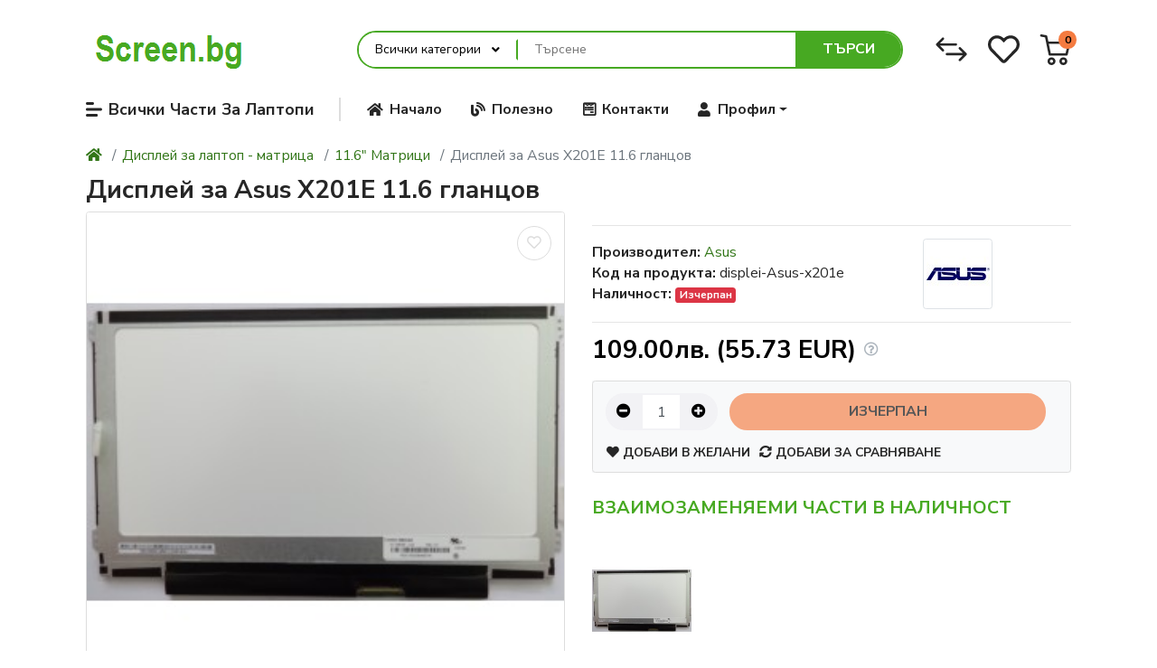

--- FILE ---
content_type: text/html; charset=utf-8
request_url: https://screen.bg/displei-za-asus-x201e-glanc-11-6-slim-led
body_size: 20221
content:
<!DOCTYPE html>
<html dir="ltr" lang="bg">
<head>
<meta charset="UTF-8" />
<meta name="viewport" content="width=device-width, initial-scale=1, shrink-to-fit=no">
<meta http-equiv="X-UA-Compatible" content="IE=edge">
<meta name="description" content="Дисплей за Asus X201E 11.6 гланцов" />
<meta name="keywords" content="Asus,x201e,нов,дисплей,за,лаптоп,матрица,екран,цена,монтаж" />
<meta property="og:type" content="website" />
<meta property="og:locale" content="bg_bg" />
<meta property="og:title" content="Дисплей за Asus X201E 11.6 гланцов" />
<meta property="og:description" content="Дисплей за Asus X201E 11.6 гланцов" />
<meta property="og:url" content="https://screen.bg/displei-za-asus-x201e-glanc-11-6-slim-led" />
<meta property="og:image" content="https://screen.bg/image/cache/catalog/original_1008-500x500.jpg" />
<title>Дисплей за Asus X201E 11.6 гланцов</title>
<base href="https://screen.bg/" />
<link href="https://fonts.googleapis.com/css2?family=Nunito+Sans:wght@300;400;600;700;900&amp;display=swap" type="text/css" rel="stylesheet" media="all" />
<link href="https://use.fontawesome.com/releases/v5.12.0/css/all.css" type="text/css" rel="stylesheet" media="all" />
<link href="catalog/view/theme/mz_poco/asset/stylesheet/megastore-2.28/combine/8c481f247c88ffc4506e8cb21559c548.css" type="text/css" rel="stylesheet" media="all" />
<link href="https://screen.bg/displei-za-asus-x201e-glanc-11-6-slim-led" rel="canonical" />
<link href="https://screen.bg/image/catalog/favicon.png" rel="icon" />
<script src="https://ajax.googleapis.com/ajax/libs/jquery/3.4.1/jquery.min.js"></script>
<!--Custom code between head tag-->
</head>
<body class="product-product" >
<div class="mz-pure-container">
<div id='mz-component-1626147655' class="mz-pure-drawer" data-position="left">
<div id="entry_249560" class="entry-component container-fluid"><div id="entry_249561" class="entry-row row "><div id="entry_249562" class="entry-col gutters-y col-12 justify-content-between align-items-center"><div id="entry_249563" data-id="249563" class="entry-widget widget-html "><h5>Основни части за лаптопи</h5></div><div id="entry_249564" data-id="249564" class="entry-design design-link order-1 flex-grow-0 flex-shrink-0"><a href="#mz-component-1626147655" data-toggle="mz-pure-drawer" class="icon-left icon text-reset" target="_self" >
<i class="icon fas fa-times" ></i>
</a></div></div></div><div id="entry_249565" data-id="249565" class="entry-widget widget-navbar pixel-space gutters-x-off "><nav class="navbar no-expand navbar-light bg-default vertical">
<div class="navbar-brand-wrap d-flex align-items-center">
<a class="navbar-brand" data-toggle="collapse" href="#widget-navbar-249565" aria-controls="widget-navbar-249565">
Части за лаптопи
</a>
</div>
<div class="collapse navbar-collapse show align-items-stretch align-self-stretch" id="widget-navbar-249565">
<ul class="navbar-nav ml-auto vertical"><li class="nav-item dropdown dropdown-hoverable">
<a class="icon-left both nav-link dropdown-toggle" role="button" data-toggle="dropdown" aria-haspopup="true" aria-expanded="false" href="https://screen.bg/klaviatura-za-laptop">
<div class="info">
<span class="title">
Клавиатури за лаптоп
</span>
</div>
</a>
<ul class="mz-sub-menu-101 dropdown-menu">
<li class="">
<a class=" dropdown-item" href="https://screen.bg/klaviatura-acer">Клавиатура за Acer</a>
</li>
<li class="">
<a class=" dropdown-item" href="https://screen.bg/klaviatura-asus">Клавиатура за Asus</a>
</li>
<li class="">
<a class=" dropdown-item" href="https://screen.bg/klaviatura-lenovo">Клавиатура за Lenovo</a>
</li>
<li class="">
<a class=" dropdown-item" href="https://screen.bg/klaviatura-ibm">Клавиатура за IBM</a>
</li>
<li class="">
<a class=" dropdown-item" href="https://screen.bg/klaviatura-samsung">Клавиатура за Samsung</a>
</li>
<li class="">
<a class=" dropdown-item" href="https://screen.bg/klaviatura-sony">Клавиатура за Sony</a>
</li>
<li class="">
<a class=" dropdown-item" href="https://screen.bg/klaviatura-dell">Клавиатура за Dell</a>
</li>
<li class="">
<a class=" dropdown-item" href="https://screen.bg/klaviatura-hp-hewlett-packard">Клавиатура за HP</a>
</li>
<li class="">
<a class=" dropdown-item" href="https://screen.bg/klaviatura-toshiba">Клавиатура за Toshiba</a>
</li>
<li class="">
<a class=" dropdown-item" href="https://screen.bg/klaviatura-apple">Клавиатура за Apple</a>
</li>
<li class="">
<a class=" dropdown-item" href="https://screen.bg/klaviatura-msi">Клавиатура за MSI</a>
</li>
<li class="">
<a class=" dropdown-item" href="https://screen.bg/klaviatura-benq">Клавиатура за Benq</a>
</li>
<li class="">
<a class=" dropdown-item" href="https://screen.bg/klaviatura-clevo">Клавиатура за Clevo</a>
</li>
<li class="">
<a class=" dropdown-item" href="https://screen.bg/klaviatura-fujitsu">Клавиатура за Fujitsu</a>
</li>
<li class="">
<a class=" dropdown-item" href="https://screen.bg/klaviatura-gateway">Клавиатура за Gateway</a>
</li>
<li class="">
<a class=" dropdown-item" href="https://screen.bg/klaviatura-itautek">Клавиатура за Itautek</a>
</li>
<li class="">
<a class=" dropdown-item" href="https://screen.bg/klaviatura-medion">Клавиатура за Medion</a>
</li>
<li class="">
<a class=" dropdown-item" href="https://screen.bg/klaviatura-packard-bell">Клавиатура за Packard Bell</a>
</li>
<li class="">
<a class=" dropdown-item" href="https://screen.bg/klaviatura-philips">Клавиатура за Philips</a>
</li>
<li class="">
<a class=" dropdown-item" href="https://screen.bg/klaviatura-vizio">Клавиатура за Vizio</a>
</li>
<li><a href="https://screen.bg/klaviatura-za-laptop" class="dropdown-item showmore">Покажи всички</a></li>
</ul>
</li>
<li class="nav-item">
<a class="icon-left both nav-link" href="https://screen.bg/hinges">
<div class="info">
<span class="title">
Панти за Лаптоп
</span>
</div>
</a>
</li>
<li class="nav-item">
<a class="icon-left both nav-link" href="https://screen.bg/power-jack">
<div class="info">
<span class="title">
Букси за Лаптоп
</span>
</div>
</a>
</li>
<li class="nav-item">
<a class="icon-left both nav-link" href="https://screen.bg/LCD-cables">
<div class="info">
<span class="title">
LCD Кабели за Лаптоп
</span>
</div>
</a>
</li>
<li class="nav-item">
<a class="icon-left both nav-link" href="https://screen.bg/ventilator-za-laptop-ohlazhdane">
<div class="info">
<span class="title">
Вентилатор за Лаптоп
</span>
</div>
</a>
</li>
<li class="nav-item">
<a class="icon-left both nav-link" href="https://screen.bg/zarqdno-za-laptop-zahranvasht-adapter">
<div class="info">
<span class="title">
Зарядно за Лаптоп
</span>
</div>
</a>
</li>
<li class="nav-item">
<a class="icon-left both nav-link" href="https://screen.bg/power-supply-repair-cables">
<div class="info">
<span class="title">
Кабел за ремонт на зарядно
</span>
</div>
</a>
</li>
<li class="nav-item dropdown dropdown-hoverable">
<a class="icon-left both nav-link dropdown-toggle" role="button" data-toggle="dropdown" aria-haspopup="true" aria-expanded="false" href="https://screen.bg/matrici-za-laptopi">
<div class="info">
<span class="title">
Дисплей за лаптоп - матрица
</span>
</div>
</a>
<ul class="mz-sub-menu-116 dropdown-menu">
<li class="">
<a class=" dropdown-item" href="https://screen.bg/7-displei-matrica">7.0&quot; Матрици</a>
</li>
<li class="">
<a class=" dropdown-item" href="https://screen.bg/8-9-displei-matrica">8.9&quot; Матрици</a>
</li>
<li class="">
<a class=" dropdown-item" href="https://screen.bg/9-7-displei-matrica">9.7&quot; Матрици</a>
</li>
<li class="">
<a class=" dropdown-item" href="https://screen.bg/10-displei-matrica">10&quot; Матрици</a>
</li>
<li class="">
<a class=" dropdown-item" href="https://screen.bg/10-1-displei-matrica">10.1&quot; Матрици</a>
</li>
<li class="">
<a class=" dropdown-item" href="https://screen.bg/10-2-displei-matrica">10.2&quot; Матрици</a>
</li>
<li class="">
<a class=" dropdown-item" href="https://screen.bg/11-1-displei-matrica">11.1&quot; Матрици</a>
</li>
<li class="">
<a class=" dropdown-item" href="https://screen.bg/11-6-displei-matrica">11.6&quot; Матрици</a>
</li>
<li class="">
<a class=" dropdown-item" href="https://screen.bg/12-1-displei-matrica">12.1&quot; Матрици</a>
</li>
<li class="">
<a class=" dropdown-item" href="https://screen.bg/displei-12-5">12.5&quot; Mатрици</a>
</li>
<li class="">
<a class=" dropdown-item" href="https://screen.bg/13-3-displei-matrica">13.3&quot; Матрици</a>
</li>
<li class="">
<a class=" dropdown-item" href="https://screen.bg/14-displei-matrica">14&quot; Матрици</a>
</li>
<li class="">
<a class=" dropdown-item" href="https://screen.bg/14-1-displei-matrica">14.1&quot; Матрици</a>
</li>
<li class="">
<a class=" dropdown-item" href="https://screen.bg/15-4-displei-matrica">15.4&quot; Матрици</a>
</li>
<li class="">
<a class=" dropdown-item" href="https://screen.bg/15-6-displei-matrica">15.6&quot; Матрици</a>
</li>
<li class="">
<a class=" dropdown-item" href="https://screen.bg/16-displei-matrica">16&quot; Матрици</a>
</li>
<li class="">
<a class=" dropdown-item" href="https://screen.bg/16-4-displei-matrica">16.4&quot; Матрици</a>
</li>
<li class="">
<a class=" dropdown-item" href="https://screen.bg/17-displei-matrica">17&quot; Матрици</a>
</li>
<li class="">
<a class=" dropdown-item" href="https://screen.bg/17-1-displei-matrica">17.1&quot; Матрици</a>
</li>
<li class="">
<a class=" dropdown-item" href="https://screen.bg/17-3-displei-matrica">17.3&quot; Матрици</a>
</li>
<li class="">
<a class=" dropdown-item" href="https://screen.bg/18-4-displei-matrica">18.4&quot; Матрици</a>
</li>
<li><a href="https://screen.bg/matrici-za-laptopi" class="dropdown-item showmore">Покажи всички</a></li>
</ul>
</li>
<li class="nav-item">
<a class="icon-left both nav-link" href="https://screen.bg/inverter-board">
<div class="info">
<span class="title">
Инвертор за подсветка
</span>
</div>
</a>
</li>
<li class="nav-item">
<a class="icon-left both nav-link" href="https://screen.bg/korpusi-kapaci">
<div class="info">
<span class="title">
Корпуси и капаци
</span>
</div>
</a>
</li>
<li class="nav-item">
<a class="icon-left both nav-link" href="https://screen.bg/termo-pasta-termo-pad">
<div class="info">
<span class="title">
Термо пасти и подложки
</span>
</div>
</a>
</li>
<li class="nav-item">
<a class="icon-left both nav-link" href="https://screen.bg/bateria-za-laptop">
<div class="info">
<span class="title">
Батерия за лаптоп
</span>
</div>
</a>
</li>
<li class="nav-item">
<a class="icon-left both nav-link" href="https://screen.bg/video-karti-video-chipove-chipseti">
<div class="info">
<span class="title">
Видео карти и чипсети
</span>
</div>
</a>
</li>
<li class="nav-item dropdown dropdown-hoverable">
<a class="icon-left both nav-link dropdown-toggle" role="button" data-toggle="dropdown" aria-haspopup="true" aria-expanded="false" href="https://screen.bg/chasti-za-tableti">
<div class="info">
<span class="title">
Части за таблети
</span>
</div>
</a>
<ul class="mz-sub-menu-122 dropdown-menu">
<li class="">
<a class=" dropdown-item" href="https://screen.bg/klaviatura-za-tablet">Клавиатура за таблет</a>
</li>
<li class="">
<a class=" dropdown-item" href="https://screen.bg/tach-screen-s-lcd-displei-komplekt">Assembly - Тъч скрийн с LCD дисплей комплект</a>
</li>
<li class="">
<a class=" dropdown-item" href="https://screen.bg/tach-panel-za-tablet">Тъч скрийн панел за таблет</a>
</li>
<li class="">
<a class=" dropdown-item" href="https://screen.bg/lcd-displey-za-tablet">LCD Дисплей за таблет</a>
</li>
<li class="">
<a class=" dropdown-item" href="https://screen.bg/buksa-za-tablet">Букса за таблет</a>
</li>
<li class="">
<a class=" dropdown-item" href="https://screen.bg/bateria-za-tablet">Батерия за таблет</a>
</li>
<li class="">
<a class=" dropdown-item" href="https://screen.bg/novo-zaryadno-ustroystvo-za-tablet">Зарядно за Таблет</a>
</li>
<li><a href="https://screen.bg/chasti-za-tableti" class="dropdown-item showmore">Покажи всички</a></li>
</ul>
</li>
<li class="nav-item">
<a class="icon-left both nav-link" href="https://screen.bg/hard-disk-za-laptop">
<div class="info">
<span class="title">
Хард Диск за Лаптоп
</span>
</div>
</a>
</li>
<li class="nav-item">
<a class="icon-left both nav-link" href="https://screen.bg/danna-platka-za-laptop">
<div class="info">
<span class="title">
Дънни платки
</span>
</div>
</a>
</li>
<li class="nav-item dropdown dropdown-hoverable">
<a class="icon-left both nav-link dropdown-toggle" role="button" data-toggle="dropdown" aria-haspopup="true" aria-expanded="false" href="https://screen.bg/serviz-uslugi">
<div class="info">
<span class="title">
Сервизни услуги
</span>
</div>
</a>
<ul class="mz-sub-menu-125 dropdown-menu">
<li class="">
<a class=" dropdown-item" href="https://screen.bg/remont-na-laptopi">Ремонт на лаптопи</a>
</li>
<li class="">
<a class=" dropdown-item" href="https://screen.bg/remont-tablet">Ремонт на таблети</a>
</li>
<li><a href="https://screen.bg/serviz-uslugi" class="dropdown-item showmore">Покажи всички</a></li>
</ul>
</li>
<li class="nav-item">
<a class="icon-left both nav-link" href="https://screen.bg/accessories">
<div class="info">
<span class="title">
Други Части
</span>
</div>
</a>
</li>
<li class="nav-item">
<a class="icon-left both nav-link" href="https://screen.bg/ram-pamet-laptop">
<div class="info">
<span class="title">
Рам Памет за Лаптоп
</span>
</div>
</a>
</li>
<li class="nav-item">
<a class="icon-left both nav-link" href="https://screen.bg/novi-dvd-rw-optichni-ustroystva">
<div class="info">
<span class="title">
DVD/RW устройства
</span>
</div>
</a>
</li>
<li class="nav-item">
<a class="icon-left both nav-link" href="https://screen.bg/ccfl-lampi-za-podsvetka">
<div class="info">
<span class="title">
CCFL лампи за подсветка
</span>
</div>
</a>
</li>
<li class="nav-item">
<a class="icon-left both nav-link" href="https://screen.bg/preoceneni-chasti">
<div class="info">
<span class="title">
Преоценени Части
</span>
</div>
</a>
</li>
</ul>
</div>
</nav></div></div>
</div><div id='mz-component-162614767' class="mz-pure-drawer" data-position="right">
<div id="entry_249566" class="entry-component container-fluid"><div id="entry_249567" class="entry-row row "><div id="entry_249568" class="entry-col gutters-y col-12 justify-content-between align-items-center"><div id="entry_249569" data-id="249569" class="entry-widget widget-html "><h5>Бързи Връзки</h5></div><div id="entry_249570" data-id="249570" class="entry-design design-link order-1 flex-grow-0 flex-shrink-0"><a href="#mz-component-162614767" data-toggle="mz-pure-drawer" class="icon-left icon text-reset" target="_self" >
<i class="icon fas fa-times" ></i>
</a></div></div></div><div id="entry_249571" data-id="249571" class="entry-widget widget-navbar pixel-space gutters-x-off "><nav class="navbar no-expand navbar-default bg-default vertical">
<div class="collapse navbar-collapse show align-items-stretch align-self-stretch" id="widget-navbar-249571">
<ul class="navbar-nav vertical"><li class="nav-item">
<a class="icon-left both nav-link" href="https://screen.bg/search">
<i class="icon fas fa-search" ></i>
<div class="info">
<span class="title">
Търсене
</span>
</div>
</a>
</li>
<li class="nav-item">
<a class="icon-left both nav-link" href="https://screen.bg/zhelani-produkti">
<i class="icon fas fa-heart" ></i>
<div class="info">
<span class="title">
Желани продукти
</span>
</div>
</a>
</li>
<li class="nav-item">
<a class="icon-left both nav-link" href="https://screen.bg/produkti-za-sravnenie">
<i class="icon fas fa-exchange-alt" ></i>
<div class="info">
<span class="title">
За сравнение
</span>
</div>
</a>
</li>
<li class="nav-item">
<a class="icon-left both nav-link" href="https://screen.bg/special">
<i class="icon fas fa-tags" ></i>
<div class="info">
<span class="title">
Специални
</span>
</div>
<span class="badge mx-1 mz-menu-label-53">Намалени</span>
</a>
</li>
<li class="nav-item">
<a class="icon-left both nav-link" href="https://screen.bg/polezno">
<i class="icon fas fa-newspaper" ></i>
<div class="info">
<span class="title">
Полезно
</span>
</div>
</a>
</li>
<li class="nav-item">
<a class="icon-left both nav-link" href="https://screen.bg/contact">
<i class="icon fas fa-address-card" ></i>
<div class="info">
<span class="title">
Контакти
</span>
</div>
</a>
</li>
<li class="nav-item">
<a class="icon-left both nav-link" href="https://screen.bg/profil">
<i class="icon fas fa-user" ></i>
<div class="info">
<span class="title">
Моят акаунт
</span>
</div>
</a>
</li>
</ul>
</div>
</nav></div><div id="entry_249572" data-id="249572" class="entry-design design-horizontal_line "><hr/></div></div>
</div> <div id='mz-component-1051082544' class="fixed-bottom bg-info text-info-inverse show">
<div id="entry_251379" class="entry-component d-sm-none flex-row justify-content-between align-items-center container-fluid"><div id="entry_251380" data-id="251380" class="entry-content content-quantity flex-grow-0 flex-shrink-0"><div data-toggle="spinner" class="input-group flex-nowrap input-group-md">
<div class="input-group-prepend">
<button class="btn btn-light" data-spinner="down" data-min="1" type="button"><i class="fas fa-minus-circle"></i></button>
</div>
<input type="number" name="quantity" value="1" step="1" min="1" aria-label="Количество:" class="form-control text-center border-light remove-spin-button" />
<div class="input-group-append">
<button class="btn btn-light" data-spinner="up" data-max="0" type="button"><i class="fas fa-plus-circle"></i></button>
</div>
</div></div><div id="entry_251381" data-id="251381" class="entry-content content-button d-md-none d-lg-block"><button type="button" class="text btn btn-md btn-secondary btn-block btn-cart button-cart cart-10977" data-loading-text="Зареждане..." title="Купи" disabled>
Изчерпан</button></div><div id="entry_251382" data-id="251382" class="entry-content content-button flex-grow-0 flex-shrink-0"><button type="button" data-toggle="tooltip" class="icon btn btn-md btn-primary btn-compare compare-10977 " data-compare="" title="Добави за сравняване" onclick="compare.add('10977', this);">
<span class='icon'><i class="fas fa-sync-alt"></i><i class="fas fa-check"></i></span></button></div></div>
</div><div class="modal fade" id="mz-component-752738972">
<div class="modal-dialog modal-dialog-centered modal-md">
<div class="modal-content">
<button type="button" class="close fas mz-modal-close" aria-label="Close" data-dismiss="modal"></button>
<div id="entry_251383" class="modal-body entry-component gutters "><div id="entry_251384" data-id="251384" class="entry-widget widget-contact_form "><div class="contact-form">
<form action="https://screen.bg/index.php?route=extension/mz_widget/contact_form/submit" onsubmit="mz_sendMessage(this);return false;" method="post">
<div class="form-group"><input type="text" name="name" placeholder="Име" class="form-control form-control-lg" /></div>
<div class="form-group"><input type="text" name="email" placeholder="ел. поща" class="form-control form-control-lg" /></div>
<div class="form-group"><input type="text" name="subject" placeholder="Код на продукта" class="form-control form-control-lg" /></div>
<div class="form-group"><textarea name="message" placeholder="Съобщение" class="form-control form-control-lg"></textarea></div>
<input type="hidden" name="entry_id" value="" />
<fieldset class="captcha">
<div class="form-group required">
<small class="form-text text-muted">Въведете кода в полето по-долу</small>
<input type="text" name="captcha" class="form-control " placeholder="Антибот" id="input-captcha" autocomplete="off" required>
<div class="invalid-feedback"></div>
<img src="index.php?route=extension/captcha/basic/captcha" alt="" />
</div>
</fieldset>
<button type="submit" data-loading="Зареждане..." class="btn btn-secondary btn-lg">Изпрати</button>
</form>
</div>
</div></div>
</div>
</div>
</div>
<script>
$(document).ready(function(){
if($.mz_cookie('mz_popup_604663419show_again') !== '0'){
}
if($.mz_cookie('mz_popup_604663419show_again') === undefined){
$.mz_cookie('mz_popup_604663419show_again', 1, 365);
}
$('#input-not-show-251383').change(function(){
if($(this).is(':checked')){
$.mz_cookie('mz_popup_604663419show_again', 0, 365);
}else if(1) {
$.mz_cookie('mz_popup_604663419show_again', 1, 365);
}
});
});
</script>
<div class="mz-pure-overlay"></div>
<div id="container" class="mz-pure-pusher-container">
<header class="header">
<div id="main-header"><div id="entry_249546" class="entry-section container d-none d-md-flex flex-row align-items-center flex-wrap flex-md-nowrap"><div id="entry_249547" data-id="249547" class="entry-design design-image flex-shrink-0"><figure class="figure">
<a href="https://screen.bg" title="Части за лаптоп от Screen.bg" target="_self">
<img src="https://screen.bg/image/cache/catalog/logo-180x70-180x70.png" alt="Части за лаптоп от Screen.bg" width="180" height="70" class="figure-img img-fluid m-0 default" />
</a>
</figure></div><div id="entry_249548" data-id="249548" class="entry-widget widget-search flex-md-shrink-0"><div class="search-wrapper">
<form action="https://screen.bg/search?1=" method="GET">
<div id="search" class="d-flex">
<div class="search-input-group flex-fill">
<div class="search-input d-flex">
<div class="dropdown search-category">
<button type="button" class="btn dropdown-toggle" data-toggle="dropdown">Всички категории</button>
<div class="dropdown-menu dropdown-menu-left">
<a class="dropdown-item" data-category_id="0" href="#">Всички категории</a>
<a class="dropdown-item" data-category_id="312" href="#">Клавиатура за лаптоп</a>
<div class="pl-2"> <a class="dropdown-item" data-category_id="358" href="#">Клавиатура за Acer</a>
<a class="dropdown-item" data-category_id="359" href="#">Клавиатура за Asus</a>
<a class="dropdown-item" data-category_id="360" href="#">Клавиатура за Lenovo</a>
<a class="dropdown-item" data-category_id="361" href="#">Клавиатура за IBM</a>
<a class="dropdown-item" data-category_id="362" href="#">Клавиатура за Samsung</a>
<a class="dropdown-item" data-category_id="363" href="#">Клавиатура за Sony</a>
<a class="dropdown-item" data-category_id="364" href="#">Клавиатура за Dell</a>
<a class="dropdown-item" data-category_id="365" href="#">Клавиатура за HP</a>
<a class="dropdown-item" data-category_id="377" href="#">Клавиатура за Toshiba</a>
<a class="dropdown-item" data-category_id="366" href="#">Клавиатура за Apple</a>
<a class="dropdown-item" data-category_id="374" href="#">Клавиатура за MSI</a>
<a class="dropdown-item" data-category_id="367" href="#">Клавиатура за Benq</a>
<a class="dropdown-item" data-category_id="368" href="#">Клавиатура за Clevo</a>
<a class="dropdown-item" data-category_id="369" href="#">Клавиатура за Fujitsu</a>
<a class="dropdown-item" data-category_id="370" href="#">Клавиатура за Gateway</a>
<a class="dropdown-item" data-category_id="371" href="#">Клавиатура за Itautek</a>
<a class="dropdown-item" data-category_id="373" href="#">Клавиатура за Medion</a>
<a class="dropdown-item" data-category_id="375" href="#">Клавиатура за Packard Bell</a>
<a class="dropdown-item" data-category_id="376" href="#">Клавиатура за Philips</a>
<a class="dropdown-item" data-category_id="378" href="#">Клавиатура за Vizio</a>
</div>
<a class="dropdown-item" data-category_id="313" href="#">Панти за Лаптоп</a>
<a class="dropdown-item" data-category_id="314" href="#">Букси за Лаптоп</a>
<a class="dropdown-item" data-category_id="315" href="#">LCD Кабели за Лаптоп</a>
<a class="dropdown-item" data-category_id="316" href="#">Вентилатор за Лаптоп</a>
<a class="dropdown-item" data-category_id="318" href="#">Зарядно за Лаптоп</a>
<a class="dropdown-item" data-category_id="319" href="#">Кабел за ремонт на зарядно</a>
<a class="dropdown-item" data-category_id="21" href="#">Дисплей за лаптоп - матрица</a>
<div class="pl-2"> <a class="dropdown-item" data-category_id="1" href="#">7.0&quot; Матрици</a>
<a class="dropdown-item" data-category_id="2" href="#">8.9&quot; Матрици</a>
<a class="dropdown-item" data-category_id="3" href="#">9.7&quot; Матрици</a>
<a class="dropdown-item" data-category_id="4" href="#">10&quot; Матрици</a>
<a class="dropdown-item" data-category_id="5" href="#">10.1&quot; Матрици</a>
<a class="dropdown-item" data-category_id="6" href="#">10.2&quot; Матрици</a>
<a class="dropdown-item" data-category_id="7" href="#">11.1&quot; Матрици</a>
<a class="dropdown-item" data-category_id="8" href="#">11.6&quot; Матрици</a>
<a class="dropdown-item" data-category_id="9" href="#">12.1&quot; Матрици</a>
<a class="dropdown-item" data-category_id="325" href="#">12.5&quot; Mатрици</a>
<a class="dropdown-item" data-category_id="10" href="#">13.3&quot; Матрици</a>
<a class="dropdown-item" data-category_id="11" href="#">14&quot; Матрици</a>
<a class="dropdown-item" data-category_id="12" href="#">14.1&quot; Матрици</a>
<a class="dropdown-item" data-category_id="13" href="#">15.4&quot; Матрици</a>
<a class="dropdown-item" data-category_id="14" href="#">15.6&quot; Матрици</a>
<a class="dropdown-item" data-category_id="15" href="#">16&quot; Матрици</a>
<a class="dropdown-item" data-category_id="16" href="#">16.4&quot; Матрици</a>
<a class="dropdown-item" data-category_id="17" href="#">17&quot; Матрици</a>
<a class="dropdown-item" data-category_id="18" href="#">17.1&quot; Матрици</a>
<a class="dropdown-item" data-category_id="19" href="#">17.3&quot; Матрици</a>
<a class="dropdown-item" data-category_id="20" href="#">18.4&quot; Матрици</a>
</div>
<a class="dropdown-item" data-category_id="320" href="#">Инвертор за подсветка</a>
<a class="dropdown-item" data-category_id="323" href="#">Корпуси и капаци</a>
<a class="dropdown-item" data-category_id="324" href="#">Термо пасти и подложки</a>
<a class="dropdown-item" data-category_id="326" href="#">Батерия за лаптоп</a>
<a class="dropdown-item" data-category_id="327" href="#">Видео карти и чипсети</a>
<a class="dropdown-item" data-category_id="328" href="#">Части за таблети</a>
<div class="pl-2"> <a class="dropdown-item" data-category_id="355" href="#">Клавиатура за таблет</a>
<a class="dropdown-item" data-category_id="351" href="#">Assembly - Тъч скрийн с LCD дисплей комплект</a>
<a class="dropdown-item" data-category_id="336" href="#">Тъч скрийн панел за таблет</a>
<a class="dropdown-item" data-category_id="335" href="#">LCD Дисплей за таблет</a>
<a class="dropdown-item" data-category_id="334" href="#">Букса за таблет</a>
<a class="dropdown-item" data-category_id="352" href="#">Батерия за таблет</a>
<a class="dropdown-item" data-category_id="353" href="#">Зарядно за Таблет</a>
</div>
<a class="dropdown-item" data-category_id="329" href="#">Хард Диск за Лаптоп</a>
<a class="dropdown-item" data-category_id="331" href="#">Дънни платки</a>
<a class="dropdown-item" data-category_id="322" href="#">Сервизни услуги</a>
<div class="pl-2"> <a class="dropdown-item" data-category_id="338" href="#">Ремонт на лаптопи</a>
<div class="pl-2"> <a class="dropdown-item" data-category_id="342" href="#">Ремонт на лаптоп Acer</a>
<a class="dropdown-item" data-category_id="354" href="#">Ремонт на лаптоп Apple</a>
<a class="dropdown-item" data-category_id="340" href="#">Ремонт на лаптоп Asus</a>
<a class="dropdown-item" data-category_id="347" href="#">Ремонт на лаптоп Dell</a>
<a class="dropdown-item" data-category_id="346" href="#">Ремонт на лаптоп Fujitsu Siemens</a>
<a class="dropdown-item" data-category_id="344" href="#">Ремонт на лаптоп HP</a>
<a class="dropdown-item" data-category_id="341" href="#">Ремонт на лаптоп Lenovo</a>
<a class="dropdown-item" data-category_id="345" href="#">Ремонт на лаптоп Samsung</a>
<a class="dropdown-item" data-category_id="348" href="#">Ремонт на лаптоп Sony</a>
<a class="dropdown-item" data-category_id="343" href="#">Ремонт на лаптоп Toshiba</a>
</div>
<a class="dropdown-item" data-category_id="339" href="#">Ремонт на таблети</a>
</div>
<a class="dropdown-item" data-category_id="321" href="#">Други Части</a>
<a class="dropdown-item" data-category_id="332" href="#">Рам Памет за Лаптоп</a>
<a class="dropdown-item" data-category_id="333" href="#">DVD/RW устройства</a>
<a class="dropdown-item" data-category_id="337" href="#">CCFL лампи за подсветка</a>
<a class="dropdown-item" data-category_id="356" href="#">Преоценени Части</a>
<a class="dropdown-item" data-category_id="357" href="#">Майнинг Крипто Валути</a>
</div>
<input type="hidden" name="category_id" value="" disabled />
</div>
<div class="flex-fill"><input type="text" name="search" value="" data-autocomplete="5" data-autocomplete_route="extension/maza/product/product/autocomplete" placeholder="Търсене" /></div>
</div>
<div class="dropdown">
<ul class="dropdown-menu autocomplete w-100"></ul>
</div>
</div>
<div class="search-button">
<button type="submit" class="type-text">Търси</button>
</div>
</div>
</form>
</div></div><div id="entry_249549" data-id="249549" class="entry-design design-link flex-grow-0 flex-shrink-0"><a href="https://screen.bg/produkti-za-sravnenie" class="icon-left icon text-reset" target="_self" >
<span data-toggle="tooltip" title="За Сравнение" class="icon svg-icon" style="width:35px;height:35px;"><svg><use xlink:href="#svg7bb73f2e18e4b6d437c0467b32ddd460"></use></svg></span>
</a></div><div id="entry_249550" data-id="249550" class="entry-design design-link flex-grow-0 flex-shrink-0"><a href="https://screen.bg/zhelani-produkti" class="icon-left icon text-reset" target="_self" >
<span data-toggle="tooltip" title="Желани продукти" class="icon svg-icon" style="width:35px;height:35px;"><svg><use xlink:href="#svga1391b30d9b6b7ab23bd260440378402"></use></svg></span>
</a></div><div id="entry_249551" data-id="249551" class="entry-widget widget-cart flex-grow-0 flex-shrink-0"><a href="https://screen.bg/cart" data-total_format="(\d+) продукт\(а\) \- (.+)" class="cart text-reset text-decoration-none no-title">
<div class="cart-icon">
<div class="icon svg-icon" style=""><svg><use xlink:href="#svg5a7d92a26792661936b22f5d018f8737"></use></svg></div>
<span class="badge badge-pill badge-info cart-item-total">0</span>
</div>
<div class="cart-info">
<div class="cart-items">0 продукт(а) - 0.00лв. (0.00 EUR)</div>
</div>
</a>
</div></div><div id="entry_249552" data-toggle="sticky" data-sticky-up="1" class="entry-section container d-md-none flex-row align-items-center"><div id="entry_249553" data-id="249553" class="entry-design design-link flex-grow-0 flex-shrink-0"><a href="#mz-component-1626147655" data-toggle="mz-pure-drawer" class="icon-left icon text-reset" target="_self" >
<span class="icon svg-icon" style="width:20px;height:20px;"><svg><use xlink:href="#svg0244c336a86d125da865acafe718079f"></use></svg></span>
</a></div><div id="entry_249554" data-id="249554" class="entry-design design-image mr-auto flex-grow-0 flex-shrink-0"><figure class="figure">
<a href="https://screen.bg" title="Начало" target="_self">
<img src="https://screen.bg/image/cache/catalog/logo-180x70-180x70.png" alt="Начало" width="180" height="70" class="figure-img img-fluid m-0 default" />
</a>
</figure></div><div id="entry_249555" data-id="249555" class="entry-design design-link flex-grow-0 flex-shrink-0"><a href="#mz-component-162614767" data-toggle="mz-pure-drawer" class="icon-left icon text-reset" target="_self" >
<i class="icon fas fa-user-cog" style="font-size: 25px"></i>
</a></div><div id="entry_249556" data-id="249556" class="entry-widget widget-cart flex-grow-0 flex-shrink-0"><a href="https://screen.bg/cart" data-total_format="(\d+) продукт\(а\) \- (.+)" class="cart text-reset text-decoration-none no-title">
<div class="cart-icon">
<div class="icon svg-icon" style="width:50px;height:50px;"><svg><use xlink:href="#svg5a7d92a26792661936b22f5d018f8737"></use></svg></div>
<span class="badge badge-pill badge-info cart-item-total">0</span>
</div>
<div class="cart-info">
<div class="cart-items">0 продукт(а) - 0.00лв. (0.00 EUR)</div>
</div>
</a>
</div></div></div>
<div id="main-navigation"><div id="entry_249557" data-toggle="sticky" data-sticky-up="768" class="d-none d-md-block"><div class="entry-section container d-none d-md-flex flex-row align-items-center"><div id="entry_249558" data-id="249558" class="entry-design design-link d-none d-lg-block flex-grow-0 flex-shrink-0"><a href="#mz-component-1626147655" data-toggle="mz-pure-drawer" class="icon-left both text-reset" target="_self" >
<span class="icon svg-icon" style=""><svg><use xlink:href="#svg0244c336a86d125da865acafe718079f"></use></svg></span>
Всички Части За Лаптопи
</a></div><div id="entry_249559" data-id="249559" class="entry-widget widget-navbar "><nav class="navbar navbar-expand-sm hoverable navbar-default bg-default horizontal">
<div class="collapse navbar-collapse show align-items-stretch align-self-stretch" id="widget-navbar-249559">
<ul class="navbar-nav horizontal"><li class="nav-item">
<a class="icon-left both nav-link" href="https://screen.bg">
<i class="icon fas fa-home" ></i>
<div class="info">
<span class="title">
Начало
</span>
</div>
</a>
</li>
<li class="nav-item">
<a class="icon-left both nav-link" href="https://screen.bg/polezno">
<i class="icon fas fa-blog" ></i>
<div class="info">
<span class="title">
Полезно
</span>
</div>
</a>
</li>
<li class="nav-item">
<a class="icon-left both nav-link" href="https://screen.bg/contact">
<i class="icon fab fa-wpforms" ></i>
<div class="info">
<span class="title">
Контакти
</span>
</div>
</a>
</li>
<li class="nav-item dropdown dropdown-hoverable">
<a class="icon-left both nav-link dropdown-toggle" role="button" data-toggle="dropdown" aria-haspopup="true" aria-expanded="false" href="https://screen.bg/profil">
<i class="icon fas fa-user" ></i>
<div class="info">
<span class="title">
Профил
</span>
</div>
</a>
<ul class="mz-sub-menu-104 dropdown-menu">
<li class="">
<a class="icon-left both dropdown-item" href="https://screen.bg/login">
<div class="info">
<span class="title">
Вход
</span>
</div>
</a>
</li>
<li class="">
<a class="icon-left both dropdown-item" href="https://screen.bg/register">
<div class="info">
<span class="title">
Регистрация
</span>
</div>
</a>
</li>
</ul>
</li>
</ul>
</div>
</nav></div></div></div></div>
</header>
<div id="product-product" class="content"><div id="entry_251327" class=""><div class="entry-section container "><div id="entry_251328" data-id="251328" class="entry-content content-breadcrumbs "><nav aria-label="breadcrumb">
<ol class="breadcrumb">
<li class="breadcrumb-item"><a href="https://screen.bg"><i class="fa fa-home"></i></a></li>
<li class="breadcrumb-item"><a href="https://screen.bg/matrici-za-laptopi">Дисплей за лаптоп - матрица</a></li>
<li class="breadcrumb-item"><a href="https://screen.bg/11-6-displei-matrica">11.6&quot; Матрици</a></li>
<li class="breadcrumb-item active" aria-current="page">Дисплей за Asus X201E 11.6 гланцов</li>
</ol>
</nav></div><div id="entry_251329" data-id="251329" class="entry-content content-title "><h1 class="h3">Дисплей за Asus X201E 11.6 гланцов</h1></div><div id="entry_251330" class="entry-row row align-items-start "><div id="entry_251331" class="entry-col col-12 col-md-6 flex-column"><div id="entry_251332" data-id="251332" class="entry-content content-image ">
<div id="image-gallery-251332" class="image-gallery thumbnails thumbnail-left d-flex">
<div class="image-thumb d-flex">
<button type="button" class="btn btn-wishlist wishlist-10977" data-wishlist="0" title="Добави в желани" onclick="wishlist.add('10977', this);"><i class="fas fa-heart"></i><i class="far fa-heart"></i></button>
<a class="thumbnail mfp-image" href="https://screen.bg/image/cache/catalog/original_1008-500x500.jpg" title="Дисплей за Asus X201E 11.6 гланцов"><img src="https://screen.bg/image/cache/catalog/original_1008-600x600.jpg" srcset="https://screen.bg/image/cache/catalog/original_1008-300x300.jpg 300w,https://screen.bg/image/cache/catalog/original_1008-400x400.jpg 400w,https://screen.bg/image/cache/catalog/original_1008-600x600.jpg 600w" sizes="(min-width: 1360px) 600px,(min-width: 768px) 300px,400px" class="img-fluid d-block w-100" title="Дисплей за Asus X201E 11.6 гланцов" alt="Дисплей за Asus X201E 11.6 гланцов" /></a>
</div>
</div>
<script>
$(function(){
var image_thumb = $('#image-gallery-251332 .image-thumb img');
var swiper_container = $('#image-gallery-251332 .swiper-container');
if (swiper_container.length == 0) {
return; // When no additional images for this product
}
var swiper = swiper_container.swiper({
direction: 'vertical',
slidesPerView: 4,
nextButton: '#image-gallery-251332 .mz-button-next',
prevButton: '#image-gallery-251332 .mz-button-prev'
});
var updateCount = 5;
var swiperUpdate = function(){
swiper_container.height(image_thumb.height());
swiper.update();
if(updateCount > 0) setTimeout(function(){
if(image_thumb.height() > swiper_container.height()){
swiperUpdate();
}
updateCount--;
}, 100);
};
if(image_thumb.prop('complete')){
swiperUpdate();
} else {
image_thumb.on('load', swiperUpdate);
}
$(window).resize(swiperUpdate);
});
$(function(){
$('#image-gallery-251332').magnificPopup({
delegate: 'a',
gallery: {
enabled: true
},
iframe: {
patterns: {
youtube: {
index: 'youtube.com/',
id: function (url) { return url },
src: '%id%'
},
vimeo: {
index: 'vimeo.com/',
id: function (url) { return url },
src: '%id%'
}
}
}
});
});
</script></div><div id="entry_251333" class="entry-row row order-1 "><div id="entry_251334" class="entry-col col-12"><div id="entry_251335" data-id="251335" class="entry-design design-link flex-grow-0 flex-shrink-0"><a href="#mz-component-752738972" data-toggle="modal" class="icon-left both text-reset" target="_self" >
<i class="icon fas fa-question-circle" ></i>
Задай въпрос
</a></div><div id="entry_251336" data-id="251336" class="entry-design design-link order-1 flex-grow-0 flex-shrink-0"><a href="https://api.whatsapp.com/send/?phone=%2B359876341414" class="icon-left both text-reset" target="_blank" rel="nofollow">
<i class="icon fab fa-whatsapp" ></i>
What's UP
</a></div></div></div><div id="entry_251337" data-id="251337" class="entry-design design-tabs order-2"><div class="clearfix">
<div class="">
<ul class="nav nav-tabs active-first" role="tablist">
<li class="nav-item">
<a class="nav-link text icon-left" data-toggle="tab" href="#mz-design-tab-251337-0" role="tab">
Описание</a>
</li>
<li class="nav-item">
<a class="nav-link text icon-left" data-toggle="tab" href="#mz-design-tab-251337-2" role="tab">
Ревюта</a>
</li>
</ul>
</div>
</div>
<div class="tab-content">
<div id="mz-design-tab-251337-0" class="tab-pane fade"><div class="entry-content content-description"><div class="description text-collapsed" data-line="20" data-showtext="<i class='fas fa-angle-down'></i> Прочети още" data-hidetext="<i class='fas fa-angle-up'></i> Прочети по-малко"><p>Инфо: Нов дисплей за Asus X201E. Може да бъде поръчан през нашия сайт и да бъде монтиран както от Вас, така и от наши сервизни техници за 20 минути в нашия сервиз. Гаранцията не зависи от това кой монтира. Важна подробност за монтажа е че той трябва да бъде извършен на свалена батерия и изключено зарядно.</p>
<p>Размер на матрицата: 11.6 инча, WXGAP+, широк, 16:9</p>
<p>Вид на екрана: Гланц</p>
<p>Резолюция: 1366:768 пиксела</p>
<p>Конектор: 40 пинов</p>
<p>Подсветка: LED</p>
<p>Гаранция: 6 месеца</p>
</div>
<br />
<b>Разгледайте още:</b>
<a href="https://screen.bg/matrici-za-laptopi">Дисплей за лаптоп - матрица</a>,
<a href="https://screen.bg/11-6-displei-matrica">11.6&quot; Матрици</a>,
</div></div>
<div id="mz-design-tab-251337-2" class="tab-pane fade"><div class="entry-content content-review-list">
<div class="review"></div></div></div>
</div></div></div><div id="entry_251338" class="entry-col col-12 col-md-6 order-1 flex-column"><div id="entry_251339" class="entry-row row no-gutters "><div id="entry_251340" class="entry-col col-12 justify-content-between align-items-center flex-wrap flex-sm-nowrap"><div id="entry_251341" data-id="251341" class="entry-content content-rating flex-grow-0 flex-shrink-0"></div></div></div><div id="entry_251343" data-id="251343" class="entry-design design-horizontal_line order-1 order-lg-2"><hr/></div><div id="entry_251344" class="entry-row row order-2 order-lg-3 no-gutters "><div id="entry_251345" class="entry-col col-12 justify-content-between align-items-center flex-wrap flex-sm-nowrap"><div id="entry_251346" data-id="251346" class="entry-content content-extra "><ul class="list-unstyled m-0">
<li><span class="ls-label">Производител:</span> <a href="https://screen.bg/asus">Asus</a></li>
<li><span class="ls-label">Код на продукта:</span> <span>displei-Asus-x201e</span></li>
<li><span class="ls-label">Наличност:</span>
<span class='badge badge-danger'>Изчерпан</span>
</li>
</ul></div><div id="entry_251347" data-id="251347" class="entry-content content-brand order-1"><figure class="figure m-0">
<a href="https://screen.bg/asus"><img src="https://screen.bg/image/cache/catalog/proizvoditeli/asus-logo-70x70.jpg" class="img-fluid img-thumbnail" alt="Asus"></a>
</figure>
</div></div></div><div id="entry_251348" data-id="251348" class="entry-design design-horizontal_line order-3 order-lg-4"><hr/></div><div id="entry_251349" class="entry-row row order-4 order-lg-5 "><div id="entry_251350" class="entry-col col-12 align-items-center flex-wrap"><div id="entry_251351" data-id="251351" class="entry-content content-price "><div class="d-flex flex-wrap align-items-center">
<div class="price">
<h3 data-update="price" class="price-new mb-0">109.00лв. (55.73 EUR)</h3>
<span class='price-info' data-toggle="popover" data-trigger='hover focus' data-html='true' data-content="
<ul class='list-unstyled m-0'>
<li>Без данък: <span data-update='tax'>109.00лв. (55.73 EUR)</span></li>
</ul>
"><i class="far fa-question-circle"></i></span>
</div>
</div></div><div id="entry_251352" data-id="251352" class="entry-content content-countdown order-1 flex-grow-0 flex-shrink-0"></div></div></div><div id="entry_251353" data-id="251353" class="entry-content content-options order-5 order-lg-6"></div><div id="entry_251354" data-id="251354" class="entry-content content-recurring d-sm-none order-6 order-lg-7 order-xl-6"></div><div id="entry_251355" class="entry-row row d-none d-sm-flex order-9 order-sm-6 order-lg-7 no-gutters "><div id="entry_251356" class="entry-col rounded col-12 flex-column"><div id="entry_251357" data-id="251357" class="entry-content content-recurring order-1 order-md-0"></div><div id="entry_251358" data-id="251358" class="entry-content content-discounts order-2 order-md-1"></div><div id="entry_251359" class="entry-row row order-3 order-md-2 no-gutters "><div id="entry_251360" class="entry-col col-12 flex-wrap flex-sm-nowrap"><div id="entry_251361" data-id="251361" class="entry-content content-quantity flex-grow-0 flex-shrink-0"><div data-toggle="spinner" class="input-group flex-nowrap input-group-md">
<div class="input-group-prepend">
<button class="btn btn-light" data-spinner="down" data-min="1" type="button"><i class="fas fa-minus-circle"></i></button>
</div>
<input type="number" name="quantity" value="1" step="1" min="1" aria-label="Количество:" class="form-control text-center border-light remove-spin-button" />
<div class="input-group-append">
<button class="btn btn-light" data-spinner="up" data-max="0" type="button"><i class="fas fa-plus-circle"></i></button>
</div>
</div></div><div id="entry_251362" data-id="251362" class="entry-content content-button order-1"><button type="button" class="text btn btn-md btn-secondary btn-block btn-cart button-cart cart-10977" data-loading-text="Зареждане..." title="Купи" disabled>
Изчерпан</button></div></div></div><div id="entry_251363" class="entry-row row order-md-3 "><div id="entry_251364" class="entry-col col-12"><div id="entry_251365" data-id="251365" class="entry-content content-button flex-grow-0 flex-xl-grow-1 flex-shrink-0 flex-xl-shrink-1"><button type="button" class="both btn btn-sm btn-default btn-block btn-wishlist wishlist-10977 " data-wishlist="" title="Добави в желани" onclick="wishlist.add('10977', this);">
<span class='icon'><i class="fas fa-heart"></i><i class="fas fa-check"></i></span> Добави в желани</button></div><div id="entry_251366" data-id="251366" class="entry-content content-button order-1 flex-grow-0 flex-xl-grow-1 flex-shrink-0 flex-xl-shrink-1"><button type="button" class="both btn btn-sm btn-default btn-block btn-compare compare-10977 " data-compare="" title="Добави за сравняване" onclick="compare.add('10977', this);">
<span class='icon'><i class="fas fa-sync-alt"></i><i class="fas fa-check"></i></span> Добави за сравняване</button></div></div></div></div></div><div id="entry_251367" data-id="251367" class="entry-content content-discounts d-sm-none order-7 order-sm-6 order-lg-8 order-xl-7"></div><div id="entry_251368" data-id="251368" class="entry-content content-minimum order-8 order-sm-7 order-lg-8"></div><div id="entry_251369" class="entry-module module-mz_product_listing order-9 order-sm-8 order-lg-9"><div id="mz-product-listing-102251369" class="mz-tab-listing">
<div class="mz-tab-listing-header d-flex tabs">
<div class="d-flex flex-grow-1">
<ul class="nav nav-tabs nav-scroll mr-auto">
<li class="nav-item">
<a class="nav-link icon-left active" data-toggle="tab" href="#mz-product-tab-102251369-0">
Взаимозаменяеми части в наличност</a>
</li>
</ul>
<div class="mz-tab-listing-navigation">
<a class="mz-swiper-nav-prev">
<div class="icon svg-icon" style=""><svg><use xlink:href="#svge96a5fe0f75b5b584e1a63ea79235ad7"></use></svg></div>
</a>
<a class="mz-swiper-nav-next">
<div class="icon svg-icon" style=""><svg><use xlink:href="#svge96a5fe0f75b5b584e1a63ea79235ad7"></use></svg></div>
</a>
</div>
</div>
</div>
<div class="mz-tab-listing-content clearfix">
<div class="tab-content">
<div id="mz-product-tab-102251369-0" class="active show tab-pane fade">
<div class="swiper-container swiper-viewport" dir="ltr">
<div class="swiper-wrapper">
<div class="swiper-slide">
<div class="product-thumb image-top">
<div class="product-thumb-top">
<div class="image">
<a href="https://screen.bg/n116bge-l41" target="_self">
<img class="lazy-load loader-spinner" width="200" height="200" src="https://screen.bg/image/cache/transparent-200x200.png" data-src="https://screen.bg/image/cache/catalog/original_1008-200x200.jpg" alt="Матрица N116BGE-L41(left-right) | 11.6&quot; - Дисплей" title="Матрица N116BGE-L41(left-right) | 11.6&quot; - Дисплей" />
</a>
</div>
<div class="product-action"> <button class="btn btn-quick-view quick-view-10166" title="Погледни набързо" onclick="mz_quick_view.show('10166');"><i class="fas fa-eye"></i></button>
</div>
</div>
<div class="caption"> <h4 class="title"><a class="text-ellipsis-2" href="https://screen.bg/n116bge-l41" >Матрица N116BGE-L41(left-right) | 11.6&quot; - Дисплей</a></h4>
<div class="price">
<span class="price-new">95.00лв. (48.57 EUR)</span>
</div>
</div>
</div>
</div>
</div>
</div>
</div>
</div>
</div>
</div>
<script>
$(function(){
$('#mz-product-listing-102251369').mz_tabSlider({
autoplay: false,
//loop: false,
spaceBetween: 30,
slidesPerView: 4,
slidesPerColumn: 1,
breakpoints: {
1359: {
slidesPerView: 4
},
1023: {
slidesPerView: 4
},
767: {
slidesPerView: 2
},
575: {
slidesPerView: 2
}
}
});
});
</script>
</div><div id="entry_251370" data-id="251370" class="entry-design design-horizontal_line order-10 order-sm-9 order-lg-10"><hr/></div><div id="entry_251371" class="entry-row row order-11 order-sm-10 order-lg-11 "><div id="entry_251372" class="entry-col col-12 justify-content-around align-items-center flex-wrap flex-xl-nowrap"><div id="entry_251373" data-id="251373" class="entry-widget widget-html flex-grow-0 flex-shrink-0"><div class="d-flex align-items-center">
<div class="svg-icon text-info mr-2" style="width: 3rem;height: 3rem"><svg viewBox="0 0 512 512" xmlns="http://www.w3.org/2000/svg"><path d="m336 336c-5.519531 0-10 4.480469-10 10s4.480469 10 10 10 10-4.480469 10-10-4.480469-10-10-10zm0 0"></path><path d="m200 326c-5.515625 0-10-4.484375-10-10s4.484375-10 10-10c3.542969 0 7.28125 1.808594 10.816406 5.226562 3.96875 3.839844 10.300782 3.738282 14.140625-.234374 3.839844-3.96875 3.734375-10.296876-.234375-14.136719-5.074218-4.914063-10.152344-7.691407-14.722656-9.207031v-11.648438c0-5.523438-4.476562-10-10-10s-10 4.476562-10 10v11.71875c-11.640625 4.128906-20 15.246094-20 28.28125 0 16.542969 13.457031 30 30 30 5.511719 0 10 4.484375 10 10s-4.488281 10-10 10c-4.273438 0-8.886719-2.6875-12.988281-7.566406-3.550781-4.226563-9.859375-4.773438-14.085938-1.21875-4.230469 3.554687-4.773437 9.863281-1.222656 14.089844 5.347656 6.359374 11.632813 10.789062 18.296875 13.023437v11.671875c0 5.523438 4.476562 10 10 10s10-4.476562 10-10v-11.71875c11.636719-4.128906 20-15.246094 20-28.28125 0-16.542969-13.457031-30-30-30zm0 0"></path><path d="m120 166c5.523438 0 10-4.476562 10-10v-40c0-5.523438-4.476562-10-10-10s-10 4.476562-10 10v40c0 5.523438 4.476562 10 10 10zm0 0"></path><path d="m472 236v-80c0-27.570312-22.429688-50-50-50h-56v-76c0-16.542969-13.457031-30-30-30h-186c-16.542969 0-30 13.457031-30 30v36h-30c-16.542969 0-30 13.457031-30 30v10h-10c-27.570312 0-50 22.429688-50 50v306c0 27.570312 22.429688 50 50 50h306c24.144531 0 44.347656-17.203125 48.992188-40h17.007812c27.570312 0 50-22.429688 50-50v-26h10c16.542969 0 30-13.457031 30-30v-90c0-22.054688-17.945312-40-40-40zm20 40c0 11.046875-8.953125 20-20 20v-40c11.027344 0 20 8.972656 20 20zm-70-150c16.542969 0 30 13.457031 30 30v140h-46v-60c0-24.144531-17.203125-44.347656-40-48.992188v-61.007812zm-282-96c0-5.515625 4.484375-10 10-10h186c5.515625 0 10 4.484375 10 10v156h-46v-90c0-16.542969-13.457031-30-30-30h-130zm100 156v-100h30c5.515625 0 10 4.484375 10 10v90zm-60 0v-100h40v100zm-100-90c0-5.515625 4.484375-10 10-10h70v100h-80zm-30 30h10v60h-7.859375c-16.527344 0-32.140625-11.96875-32.140625-30 0-16.542969 13.457031-30 30-30zm306 366h-306c-16.542969 0-30-13.457031-30-30v-266.617188c8.941406 6.660157 20.171875 10.617188 32.140625 10.617188h303.859375c16.542969 0 30 13.457031 30 30v60h-70c-16.542969 0-30 13.457031-30 30v40c0 16.542969 13.457031 30 30 30h70v66c0 16.542969-13.457031 30-30 30zm96-70c0 16.542969-13.457031 30-30 30h-16v-56h46zm30-46h-166c-5.515625 0-10-4.484375-10-10v-40c0-5.515625 4.484375-10 10-10h156c7.136719 0 13.984375-1.867188 20-5.355469v55.355469c0 5.515625-4.484375 10-10 10zm0 0"></path><path d="m422 336h-46c-5.523438 0-10 4.476562-10 10s4.476562 10 10 10h46c5.523438 0 10-4.476562 10-10s-4.476562-10-10-10zm0 0"></path></svg></div>
<h5 class="m-0">Бърза доставка</h5>
</div></div><div id="entry_251374" data-id="251374" class="entry-widget widget-html order-1 flex-grow-0 flex-shrink-0"><div class="d-flex align-items-center">
<div class="svg-icon text-info mr-2" style="width: 3rem;height: 3rem"><svg viewBox="0 0 511 511.99978" xmlns="http://www.w3.org/2000/svg"><path d="m235.792969 347.265625c3.902343-3.910156 3.902343-10.238281 0-14.148437-3.90625-3.898438-10.234375-3.898438-14.144531 0-3.898438 3.910156-3.898438 10.238281 0 14.148437 3.910156 3.898437 10.238281 3.898437 14.144531 0zm0 0"></path><path d="m188.449219 109.96875c0 60.636719 49.332031 109.972656 109.96875 109.972656s109.96875-49.335937 109.96875-109.972656-49.332031-109.96875-109.96875-109.96875-109.96875 49.332031-109.96875 109.96875zm199.945312 0c0 49.613281-40.363281 89.976562-89.976562 89.976562s-89.976563-40.363281-89.976563-89.976562c0-49.609375 40.363282-89.972656 89.976563-89.972656s89.976562 40.363281 89.976562 89.972656zm0 0"></path><path d="m115.652344 509.042969c3.875 3.90625 10.183594 3.949219 14.109375.082031l48.46875-47.75c8.234375-8.234375 10.738281-20.425781 7.117187-31.023438l10.425782-10.054687c5.613281-5.421875 13.003906-8.410156 20.816406-8.410156h132.902344c23.578124 0 45.863281-9.054688 62.757812-25.496094.695312-.675781-5.277344 6.359375 90.667969-108.3125 14.230469-16.835937 12.101562-42.117187-4.75-56.363281-16.746094-14.113282-41.832031-12.085938-56.101563 4.460937l-58.992187 60.632813c-7.449219-9.167969-18.808594-14.882813-31.082031-14.882813h-111.480469c-15.863281-6.636719-32.695313-9.996093-50.0625-9.996093-48.140625 0-90.175781 22.234374-112.734375 63.921874-9.503906-1.800781-19.527344 1.074219-26.738282 8.285157l-47.558593 47.699219c-3.882813 3.894531-3.890625 10.195312-.015625 14.101562zm74.792968-227.121094c15.3125 0 30.117188 3.082031 44.011719 9.160156 1.265625.554688 2.628907.839844 4.007813.839844h113.527344c10.839843 0 19.996093 8.839844 19.996093 19.992187 0 11.027344-8.96875 19.996094-19.996093 19.996094h-81.566407c-5.519531 0-9.996093 4.476563-9.996093 9.996094 0 5.523438 4.476562 9.996094 9.996093 9.996094h81.566407c22.050781 0 39.988281-17.9375 39.988281-39.988282 0-1.757812-.125-3.5-.351563-5.226562 57.066406-58.660156 65.113282-66.902344 65.457032-67.3125 7.125-8.410156 19.773437-9.476562 28.1875-2.382812 8.421874 7.121093 9.488281 19.761718 2.34375 28.21875l-89.667969 107.195312c-13.09375 12.570312-30.285157 19.488281-48.457031 19.488281h-132.902344c-13.023438 0-25.351563 4.980469-34.703125 14.015625l-8.496094 8.199219-78.320313-78.316406c18.304688-34.339844 52.652344-53.871094 95.375-53.871094zm-125.320312 66.34375c3.296875-3.296875 8.359375-3.890625 12.378906-1.40625 1.730469 1.054687-3.238281-3.46875 86.589844 86.234375 3.996094 3.996094 3.78125 10.363281.054688 14.089844l-41.320313 40.707031-98.230469-98.980469zm0 0"></path><path d="m286.421875 49.988281v11.714844c-11.636719 4.125-19.996094 15.238281-19.996094 28.273437 0 16.535157 13.453125 29.992188 29.992188 29.992188 5.511719 0 9.996093 4.484375 9.996093 9.996094 0 5.511718-4.484374 9.996094-9.996093 9.996094-4.269531 0-8.882813-2.683594-12.980469-7.5625-3.554688-4.226563-9.859375-4.769532-14.085938-1.21875-4.226562 3.554687-4.773437 9.859374-1.21875 14.085937 5.34375 6.355469 11.628907 10.785156 18.289063 13.019531v11.667969c0 5.523437 4.476563 9.996094 9.996094 9.996094s9.996093-4.472657 9.996093-9.996094v-11.714844c11.636719-4.128906 19.996094-15.242187 19.996094-28.273437 0-16.539063-13.453125-29.992188-29.992187-29.992188-5.511719 0-9.996094-4.484375-9.996094-9.996094 0-5.511718 4.484375-10 9.996094-10 3.542969 0 7.28125 1.808594 10.8125 5.226563 3.96875 3.839844 10.296875 3.734375 14.136719-.230469 3.839843-3.96875 3.734374-10.296875-.230469-14.136718-5.074219-4.910157-10.152344-7.6875-14.722657-9.203126v-11.644531c0-5.523437-4.476562-10-9.996093-10s-9.996094 4.476563-9.996094 10zm0 0"></path></svg></div>
<h5 class="m-0">Изгодна цена</h5>
</div></div><div id="entry_251375" data-id="251375" class="entry-widget widget-html order-2 flex-grow-0 flex-shrink-0"><div class="d-flex align-items-center">
<div class="svg-icon text-info mr-2" style="width: 3rem;height: 3rem"><svg viewBox="0 -26 512 512" xmlns="http://www.w3.org/2000/svg"><path d="m256 100c-5.519531 0-10 4.480469-10 10s4.480469 10 10 10 10-4.480469 10-10-4.480469-10-10-10zm0 0"></path><path d="m90 280c5.519531 0 10-4.480469 10-10s-4.480469-10-10-10-10 4.480469-10 10 4.480469 10 10 10zm0 0"></path><path d="m336 0c-90.027344 0-163.917969 62.070312-169.632812 140.253906-85.738282 4.300782-166.367188 66.125-166.367188 149.746094 0 34.945312 13.828125 68.804688 39 95.632812 4.980469 20.53125-1.066406 42.292969-16.070312 57.296876-2.859376 2.859374-3.714844 7.160156-2.167969 10.898437 1.546875 3.734375 5.191406 6.171875 9.238281 6.171875 28.519531 0 56.003906-11.183594 76.425781-30.890625 19.894531 6.78125 45.851563 10.890625 69.574219 10.890625 90.015625 0 163.898438-62.054688 169.628906-140.222656 20.9375-.929688 42.714844-4.796875 59.945313-10.667969 20.421875 19.707031 47.90625 30.890625 76.425781 30.890625 4.046875 0 7.691406-2.4375 9.238281-6.171875 1.546875-3.738281.691407-8.039063-2.167969-10.898437-15.003906-15.003907-21.050781-36.765626-16.070312-57.296876 25.171875-26.828124 39-60.6875 39-95.632812 0-86.886719-86.839844-150-176-150zm-160 420c-23.601562 0-50.496094-4.632812-68.511719-11.800781-3.859375-1.539063-8.269531-.527344-11.078125 2.539062-12.074218 13.199219-27.773437 22.402344-44.878906 26.632813 9.425781-18.058594 11.832031-39.347656 6.097656-59.519532-.453125-1.589843-1.292968-3.042968-2.445312-4.226562-22.6875-23.367188-35.183594-53.066406-35.183594-83.625 0-70.46875 71.4375-130 156-130 79.851562 0 150 55.527344 150 130 0 71.683594-67.289062 130-150 130zm280.816406-186.375c-1.152344 1.1875-1.992187 2.640625-2.445312 4.226562-5.734375 20.171876-3.328125 41.460938 6.097656 59.519532-17.105469-4.226563-32.804688-13.433594-44.878906-26.632813-2.808594-3.0625-7.21875-4.078125-11.078125-2.539062-15.613281 6.210937-37.886719 10.511719-58.914063 11.550781-2.921875-37.816406-21.785156-73.359375-54.035156-99.75h130.4375c5.523438 0 10-4.476562 10-10s-4.476562-10-10-10h-161.160156c-22.699219-11.554688-48.1875-18.292969-74.421875-19.707031 5.746093-67.164063 70.640625-120.292969 149.582031-120.292969 84.5625 0 156 59.53125 156 130 0 30.558594-12.496094 60.257812-35.183594 83.625zm0 0"></path><path d="m256 260h-126c-5.523438 0-10 4.476562-10 10s4.476562 10 10 10h126c5.523438 0 10-4.476562 10-10s-4.476562-10-10-10zm0 0"></path><path d="m256 320h-166c-5.523438 0-10 4.476562-10 10s4.476562 10 10 10h166c5.523438 0 10-4.476562 10-10s-4.476562-10-10-10zm0 0"></path><path d="m422 100h-126c-5.523438 0-10 4.476562-10 10s4.476562 10 10 10h126c5.523438 0 10-4.476562 10-10s-4.476562-10-10-10zm0 0"></path></svg></div>
<h5 class="m-0">6м. Гаранция</h5>
</div></div></div></div><div id="entry_251376" data-id="251376" class="entry-content content-review-form border bg-light order-12 order-sm-11 order-lg-12"><form class="form-horizontal" id="form-review">
<div class="form-group select-rating d-flex flex-wrap">
<div class="rating-group"><span class="rating">0/5</span><span class="total-review">0 отзива</span></div>
<span class="start-form-check">
<input type="radio" id="rating-5-251376" name="rating" value="5" /><label for="rating-5-251376">5</label>
<input type="radio" id="rating-4-251376" name="rating" value="4" /><label for="rating-4-251376">4</label>
<input type="radio" id="rating-3-251376" name="rating" value="3" /><label for="rating-3-251376">3</label>
<input type="radio" id="rating-2-251376" name="rating" value="2" /><label for="rating-2-251376">2</label>
<input type="radio" id="rating-1-251376" name="rating" value="1" /><label for="rating-1-251376">1</label>
<input type="radio" id="rating-0-251376" name="rating" value="0" class="star-cb-clear" /><label for="rating-0-251376">0</label>
</span>
</div>
<h5 class="content-title mb-3">Напишете отзив</h5>
<div class="form-group required">
<input type="text" name="name" value="" placeholder="Вашето име" id="input-name" class="form-control form-control-lg" />
</div>
<div class="form-group required">
<textarea name="text" rows="5" id="input-review" placeholder="Вишият отзив" class="form-control form-control-lg"></textarea>
</div>
<div class="buttons clearfix">
<div class="float-right">
<button type="button" id="button-review" data-loading-text="Зареждане..." class="btn btn-lg btn-secondary">Напишете отзив</button>
</div>
</div>
</form>
</div></div></div></div></div><div id="entry_251377" class=""><div class="entry-section container "><div id="entry_251378" data-id="251378" class="entry-widget widget-faq center-title title-mb-4 "><h3 class="widget-title">Често задавани въпроси</h3>
<div itemscope itemtype="https://schema.org/FAQPage" class="row" id="mz-widget-faq-251378">
<div class="col-12 col-lg-6">
<div itemscope itemprop="mainEntity" itemtype="https://schema.org/Question" class="card mb-3">
<h5 id="mz-faq-label-251378-0" class="card-header border-bottom-0 align-items-center d-flex collapsed" data-toggle="collapse" aria-expanded="true" aria-controls="mz-faq-panel-251378-0" data-target="#mz-faq-panel-251378-0">
<span itemprop="name">Как се извършва плащането на продукта?</span>
<i class="ml-auto fas fa-plus"></i> </h5>
<div itemscope itemprop="acceptedAnswer" itemtype="https://schema.org/Answer" id="mz-faq-panel-251378-0" aria-labelledby="mz-faq-label-251378-0" class="collapse" data-parent="#mz-widget-faq-251378">
<div itemprop="text" class="card-body pt-0"><p>Пратките, които изпращаме към Вас се заплащат лесно и удобно след преглед в момента на взимане чрез пощенски паричен превод директно на куриера.</p></div>
</div>
</div>
</div>
<div class="col-12 col-lg-6">
<div itemscope itemprop="mainEntity" itemtype="https://schema.org/Question" class="card mb-3">
<h5 id="mz-faq-label-251378-1" class="card-header border-bottom-0 align-items-center d-flex collapsed" data-toggle="collapse" aria-expanded="false" aria-controls="mz-faq-panel-251378-1" data-target="#mz-faq-panel-251378-1">
<span itemprop="name">Налични ли са частите в сайта ви ? </span>
<i class="ml-auto fas fa-plus"></i> </h5>
<div itemscope itemprop="acceptedAnswer" itemtype="https://schema.org/Answer" id="mz-faq-panel-251378-1" aria-labelledby="mz-faq-label-251378-1" class="collapse" data-parent="#mz-widget-faq-251378">
<div itemprop="text" class="card-body pt-0"><p>За разлика от други сайтове наличностите публикувани при нас са коректни. Всички продукти със статус в наличност могат да се поръчат и ще бъдат изпратени в срок. Продуктите, които не са налични не са активни за добавяне в количката.</p></div>
</div>
</div>
</div>
<div class="col-12 col-lg-6">
<div itemscope itemprop="mainEntity" itemtype="https://schema.org/Question" class="card mb-3">
<h5 id="mz-faq-label-251378-2" class="card-header border-bottom-0 align-items-center d-flex collapsed" data-toggle="collapse" aria-expanded="false" aria-controls="mz-faq-panel-251378-2" data-target="#mz-faq-panel-251378-2">
<span itemprop="name">Колко ще ми струва доставката?</span>
<i class="ml-auto fas fa-plus"></i> </h5>
<div itemscope itemprop="acceptedAnswer" itemtype="https://schema.org/Answer" id="mz-faq-panel-251378-2" aria-labelledby="mz-faq-label-251378-2" class="collapse" data-parent="#mz-widget-faq-251378">
<div itemprop="text" class="card-body pt-0"><p>Цената за доставка се определя допълнително от куриерска фирма Еконт Експрес, спрямо големината и теглото на пратката, населеното място или офисът до който е поръчана пратката. Доставката до личен адрес е с по-висока стойност отколкото доставката до офис на Еконт. Всеки наш клиент се възползва от преференциaлна отстъпка от цената за доставка!</p></div>
</div>
</div>
</div>
<div class="col-12 col-lg-6">
<div itemscope itemprop="mainEntity" itemtype="https://schema.org/Question" class="card mb-3">
<h5 id="mz-faq-label-251378-3" class="card-header border-bottom-0 align-items-center d-flex collapsed" data-toggle="collapse" aria-expanded="false" aria-controls="mz-faq-panel-251378-3" data-target="#mz-faq-panel-251378-3">
<span itemprop="name">Кога ще получа поръчката ?</span>
<i class="ml-auto fas fa-plus"></i> </h5>
<div itemscope itemprop="acceptedAnswer" itemtype="https://schema.org/Answer" id="mz-faq-panel-251378-3" aria-labelledby="mz-faq-label-251378-3" class="collapse" data-parent="#mz-widget-faq-251378">
<div itemprop="text" class="card-body pt-0"><p>Частите със статус в наличност се изпращат в рамките на същия работен ден, ако поръчката е направена до 15:00 часа. Ако поръчката е направена след 15:00 часа се изпраща на следващия работен ден. След изпращане от наша страна куриера доставя на следващия работен ден.</p></div>
</div>
</div>
</div>
<div class="col-12 col-lg-6">
<div itemscope itemprop="mainEntity" itemtype="https://schema.org/Question" class="card mb-3">
<h5 id="mz-faq-label-251378-4" class="card-header border-bottom-0 align-items-center d-flex collapsed" data-toggle="collapse" aria-expanded="false" aria-controls="mz-faq-panel-251378-4" data-target="#mz-faq-panel-251378-4">
<span itemprop="name">Как ще получа поръчката си? </span>
<i class="ml-auto fas fa-plus"></i> </h5>
<div itemscope itemprop="acceptedAnswer" itemtype="https://schema.org/Answer" id="mz-faq-panel-251378-4" aria-labelledby="mz-faq-label-251378-4" class="collapse" data-parent="#mz-widget-faq-251378">
<div itemprop="text" class="card-body pt-0"><p>Всяка една регистрирана поръчка, през нашия онлайн магазин, се изпраща чрез куриерска фирма Еконт Експрес.</p></div>
</div>
</div>
</div>
<div class="col-12 col-lg-6">
<div itemscope itemprop="mainEntity" itemtype="https://schema.org/Question" class="card mb-3">
<h5 id="mz-faq-label-251378-5" class="card-header border-bottom-0 align-items-center d-flex collapsed" data-toggle="collapse" aria-expanded="false" aria-controls="mz-faq-panel-251378-5" data-target="#mz-faq-panel-251378-5">
<span itemprop="name">Мога ли да платя с карта?</span>
<i class="ml-auto fas fa-plus"></i> </h5>
<div itemscope itemprop="acceptedAnswer" itemtype="https://schema.org/Answer" id="mz-faq-panel-251378-5" aria-labelledby="mz-faq-label-251378-5" class="collapse" data-parent="#mz-widget-faq-251378">
<div itemprop="text" class="card-body pt-0"><p>Да, всеки клиент може да заплати пратката си както в брой, така и с карта, чрез постерминал, директно в офиса на Еконт Експрес или на куриера извършващ доставката.</p></div>
</div>
</div>
</div>
</div></div></div></div></div>
<input type="hidden" name="product_id" value="10977" />
<script><!--
$('select[name=\'recurring_id\'], input[name="quantity"]').change(function(){
$.ajax({
url: 'index.php?route=product/product/getRecurringDescription',
type: 'post',
data: $('input[name=\'product_id\'], input[name=\'quantity\']:visible, select[name=\'recurring_id\']:visible'),
dataType: 'json',
beforeSend: function() {
$('#recurring-description').html('');
},
success: function(json) {
$('.alert-dismissible, .text-danger').remove();
if (json['success']) {
$('#recurring-description').html(json['success']);
}
}
});
});
//--></script>
<script><!--
$('.button-cart, .button-buynow').on('click', function() {
var button = $(this);
var data = $('.content-options:visible, .content-quantity:visible, .content-recurring:visible').find('input[type=\'text\'], input[type=\'number\'], input[type=\'hidden\'], input[type=\'radio\']:checked, input[type=\'checkbox\']:checked, select, textarea');
$.ajax({
url: 'index.php?route=checkout/cart/add',
type: 'post',
data: data.add('input[name=\'product_id\']'),
dataType: 'json',
beforeSend: function() {
button.prepend('<span class="spinner-grow spinner-grow-sm" role="status" aria-hidden="true"></span>');
},
complete: function() {
button.children('.spinner-grow').remove();
},
success: function(json) {
$('.alert-dismissible, .text-danger').remove();
$('.form-group').removeClass('has-error');
if (json['error']) {
if (json['error']['option']) {
for (i in json['error']['option']) {
var element = $('[id^="input-option' + i.replace('_', '-') + '"]');
if (element.parent().hasClass('input-group')) {
element.parent().after('<div class="text-danger">' + json['error']['option'][i] + '</div>');
} else {
element.after('<div class="text-danger">' + json['error']['option'][i] + '</div>');
}
}
}
if (json['error']['recurring']) {
$('select[name=\'recurring_id\']').after('<div class="text-danger">' + json['error']['recurring'] + '</div>');
}
// Highlight any found errors
$('.text-danger').parent().addClass('has-error');
}
if (json['success']) {
if(button.data('redirecttocart')){
location = 'index.php?route=checkout/checkout';
} else {
var toast = $(json['toast']);
$('#notification-box-top').append(toast);
toast.toast('show')
// Dispose toast
toast.on('hidden.bs.toast', function(){ toast.remove() });
// Need to set timeout otherwise it wont update the total
setTimeout(function () {
$('.cart').each(function(){
$(this).find('.cart-items').text(json['total']);
var regex = new RegExp('^' + $(this).data('total_format') + '$');
var total = regex.exec(json['total']);
if(total != null){
$(this).find('.cart-icon .cart-item-total').text(total[1]);
$(this).find('.cart-info .cart-item-total').text('(' + total[1] + ')');
}
});
}, 100);
}
}
},
error: function(xhr, ajaxOptions, thrownError) {
alert(thrownError + "\r\n" + xhr.statusText + "\r\n" + xhr.responseText);
}
});
});
//--></script>
<script><!--
$('.content-options').find('input[type=\'radio\'], input[type=\'checkbox\'], select').on('change', function() {
$.ajax({
url: 'index.php?route=extension/maza/product/product/priceWithOptions&product_id=10977',
type: 'post',
data: $('.content-options:visible').find('input[type=\'radio\']:checked, input[type=\'checkbox\']:checked, select'),
dataType: 'json',
beforeSend: function(){
$('.button-buynow').prop('disabled', 1);
$('.button-cart').prop('disabled', 1).prepend('<span class="spinner-grow spinner-grow-sm" role="status" aria-hidden="true"></span>');
},
complete: function(){
$('.button-buynow').prop('disabled', 0);
$('.button-cart').prop('disabled', 0).children('.spinner-grow').remove();
},
success: function(json) {
if (json['price']) {
$('[data-update="price"]').text(json['price']);
}
if (json['special']) {
$('[data-update="special"]').text(json['special']);
}
if (json['tax']) {
$('[data-update="tax"]').text(json['tax']);
}
if (json['points']) {
$('[data-update="points"]').text(json['points']);
}
if (json['special_discount']) {
$('[data-update="special-discount"]').text(json['special_discount']);
}
if (json['discounts']) {
for(var i in json['discounts']){
$('[data-update="discounts"] li').eq(i).text(json['discounts'][i]['quantity'] + ' или повече ' + json['discounts'][i]['price']);
}
}
},
error: function(xhr, ajaxOptions, thrownError) {
alert(thrownError + "\r\n" + xhr.statusText + "\r\n" + xhr.responseText);
}
});
});
//--></script>
<script>
$(function(){
$('.content-options .date, .content-options .time, .content-options .datetime').datetimepicker({
locale: 'bg',
icons: {
time: "far fa-clock",
date: "far fa-calendar-alt",
up: "fas fa-arrow-up",
down: "fas fa-arrow-down"
}
});
});
</script>
<script><!--
$('button[id^=\'button-upload\']').on('click', function() {
var node = this;
$('#form-upload').remove();
$('body').prepend('<form enctype="multipart/form-data" id="form-upload" style="display: none;"><input type="file" name="file" /></form>');
$('#form-upload input[name=\'file\']').trigger('click');
if (typeof timer != 'undefined') {
clearInterval(timer);
}
timer = setInterval(function() {
if ($('#form-upload input[name=\'file\']').val() != '') {
clearInterval(timer);
$.ajax({
url: 'index.php?route=tool/upload',
type: 'post',
dataType: 'json',
data: new FormData($('#form-upload')[0]),
cache: false,
contentType: false,
processData: false,
beforeSend: function() {
$(node).button('loading');
},
complete: function() {
$(node).button('reset');
},
success: function(json) {
$('.text-danger').remove();
if (json['error']) {
$(node).parent().find('input').after('<div class="text-danger">' + json['error'] + '</div>');
}
if (json['success']) {
alert(json['success']);
$(node).parent().find('input').val(json['code']);
}
},
error: function(xhr, ajaxOptions, thrownError) {
alert(thrownError + "\r\n" + xhr.statusText + "\r\n" + xhr.responseText);
}
});
}
}, 500);
});
//--></script>
<script><!--
$('.review').delegate('.pagination a', 'click', function(e) {
e.preventDefault();
$('.review').fadeOut('slow');
$('.review').load(this.href);
$('.review').fadeIn('slow');
});
$('.review').load('index.php?route=product/product/review&product_id=10977');
$('#button-review').on('click', function() {
$.ajax({
url: 'index.php?route=product/product/write&product_id=10977',
type: 'post',
dataType: 'json',
data: $("#form-review").serialize(),
beforeSend: function() {
$('#button-review').prepend('<span class="spinner-grow spinner-grow-sm" role="status" aria-hidden="true"></span>');
},
complete: function() {
$('#button-review').children('.spinner-grow').remove();
},
success: function(json) {
$('.alert-dismissible').remove();
if (json['error']) {
$('#form-review .content-title').after('<div class="alert alert-danger alert-dismissible"><i class="fa fa-exclamation-circle"></i> ' + json['error'] + '</div>');
}
if (json['success']) {
$('#form-review .content-title').after('<div class="alert alert-success alert-dismissible"><i class="fa fa-check-circle"></i> ' + json['success'] + '</div>');
$('#form-review input[name=\'name\']').val('');
$('#form-review textarea[name=\'text\']').val('');
$('#form-review input[name=\'rating\']:checked').prop('checked', false);
}
}
});
});
//--></script>
<footer class="footer"><div id="entry_251429" class="entry-section container flex-row align-items-center align-items-xl-start flex-wrap flex-sm-nowrap"><div id="entry_251430" data-id="251430" class="entry-design design-image flex-grow-0 flex-shrink-0"><figure class="figure">
<a href="https://screen.bg" title="Screen.bg - Части за лаптоп" target="_self">
<img src="https://screen.bg/image/cache/catalog/screen-logo-180x70-tr-180x70.png" alt="Screen.bg - Части за лаптоп" width="180" height="70" class="figure-img img-fluid m-0 default" />
</a>
</figure></div><div id="entry_251431" data-id="251431" class="entry-design design-menu social-connect flex-grow-0"><div class="menu-wraper image-top horizontal">
<div class="menu-items d-flex align-items-start">
<nav class="nav horizontal">
<a class="nav-link icon-left icon" href="https://www.facebook.com/screen.bg" target="_blank" title="facebook">
<i title="facebook" class="icon fab fa-facebook-f" ></i>
</a>
<a class="nav-link icon-left icon" href="https://twitter.com/ScreenBg" target="_blank" title="Twitter">
<i title="Twitter" class="icon fab fa-twitter" ></i>
</a>
<a class="nav-link icon-left icon" href="https://www.youtube.com/c/ScreenBg" target="_blank" title="Youtube">
<i title="Youtube" class="icon fab fa-youtube" ></i>
</a>
</nav>
</div>
</div></div></div><div id="entry_251432" class="entry-section container "><div id="entry_251433" class="entry-row row "><div id="entry_251434" class="entry-col col-12 col-lg-4 flex-column"><div id="entry_251435" data-id="251435" class="entry-widget widget-html "><h6 class="widget-title">За Нас</h6>
<p>Screen.bg е директен вносител на резервни части за лаптопи. Предлагаме Клавиатури, Вентилатори, LCD кабели, Букси, Панти, Рам Памет, Матрици, Дисплей, Корпуси и Капаци, Palmrest в комплект с клавиатура и още ...</p></div></div><div id="entry_251436" class="entry-col col-6 col-sm-3 col-lg-2 order-1 flex-column align-items-start align-items-md-center"><div id="entry_251437" data-id="251437" class="entry-design design-menu flex-grow-0"><div class="menu-wraper image-top vertical">
<h3 class="design-title">Поддръжка</h3>
<div class="menu-items d-flex align-items-start">
<ul class="nav flex-column vertical">
<li class="nav-item">
<a class="nav-link icon-left both" href="https://screen.bg/uslovia" title="Условия за ползване">
Условия за ползване
</a>
</li>
<li class="nav-item">
<a class="nav-link icon-left both" href="https://screen.bg/zashtita-lichni-danni" title="Политика за лични данни">
Политика за лични данни
</a>
</li>
<li class="nav-item">
<a class="nav-link icon-left both" href="https://screen.bg/garancionni-uslovia" title="Гаранционни условия">
Гаранционни условия
</a>
</li>
<li class="nav-item">
<a class="nav-link icon-left both" href="https://screen.bg/forma-vrashtane-produkti" title="Връщане продукти">
Връщане продукти
</a>
</li>
<li class="nav-item">
<a class="nav-link icon-left both" href="https://screen.bg/dostavka-reklamacii" title="Доставка">
Доставка
</a>
</li>
</ul>
</div>
</div></div></div><div id="entry_251438" class="entry-col col-6 col-sm-3 col-lg-2 order-2 flex-column align-items-start align-items-md-center"><div id="entry_251439" data-id="251439" class="entry-design design-menu flex-grow-0"><div class="menu-wraper image-top vertical">
<h3 class="design-title">Бързи Връзки</h3>
<div class="menu-items d-flex align-items-start">
<ul class="nav flex-column vertical">
<li class="nav-item">
<a class="nav-link icon-left both" href="https://screen.bg/za-nas" title="За нас">
За нас
</a>
</li>
<li class="nav-item">
<a class="nav-link icon-left both" href="https://screen.bg/contact" title="Контакт с нас">
Контакт с нас
</a>
</li>
<li class="nav-item">
<a class="nav-link icon-left both" href="https://screen.bg/polezno" title="Полезно">
Полезно
</a>
</li>
<li class="nav-item">
<a class="nav-link icon-left both" href="https://screen.bg/preporaki" title="Препоръки">
Препоръки
</a>
</li>
<li class="nav-item">
<a class="nav-link icon-left both" href="https://screen.bg/proizvoditeli" title="Производители">
Производители
</a>
</li>
</ul>
</div>
</div></div></div><div id="entry_251440" class="entry-col col-12 col-sm-6 col-lg-4 order-3 flex-column align-items-start align-items-md-center"><div id="entry_251441" data-id="251441" class="entry-widget widget-contact_us "><h5 class="widget-title">Връзка с нас</h5>
<ul class="list-unstyled">
<li class="both">
<i class="icon fas fa-map-marker-alt" ></i>
За пратки и рекламации към нас използвайте
офис Еконт с. Казичене </li>
<li class="both">
<i class="icon fas fa-clock" ></i>
Понеделник - Петък : 9-19 часа </li>
<li class="both">
<i class="icon fas fa-phone-alt" ></i>
Тел: 0876341414 </li>
<li class="both">
<i class="icon fas fa-envelope" ></i>
info@screen.bg </li>
</ul>
</div></div></div></div><div id="entry_251442" class=""><div class="entry-section container "><div id="entry_251443" class="entry-row row align-items-center "><div id="entry_251444" class="entry-col col-12 col-sm-6 col-md-5 col-lg-4 order-sm-1 order-md-0 flex-column align-items-center align-items-md-stretch"><div id="entry_251445" data-id="251445" class="entry-widget widget-html flex-grow-0 flex-lg-grow-1"><p>Copyrights © 2009 - 2025<br>Screen.bg - Части за Лаптопи и Сервиз <br>Всички права запазени!</p></div></div></div></div></div></footer>
<div id="svg-data" class="d-none"><svg version="1.1" xmlns="http://www.w3.org/2000/svg" xmlns:xlink="http://www.w3.org/1999/xlink"><g id="svge96a5fe0f75b5b584e1a63ea79235ad7"><svg xmlns="http://www.w3.org/2000/svg" viewBox="0 0 512 512"><path d="M504 256C504 119 393 8 256 8S8 119 8 256s111 248 248 248 248-111 248-248zm-448 0c0-110.5 89.5-200 200-200s200 89.5 200 200-89.5 200-200 200S56 366.5 56 256zm72 20v-40c0-6.6 5.4-12 12-12h116v-67c0-10.7 12.9-16 20.5-8.5l99 99c4.7 4.7 4.7 12.3 0 17l-99 99c-7.6 7.6-20.5 2.2-20.5-8.5v-67H140c-6.6 0-12-5.4-12-12z"/></svg></g><g id="svg5a7d92a26792661936b22f5d018f8737"><svg version="1.1" xmlns="http://www.w3.org/2000/svg" xmlns:xlink="http://www.w3.org/1999/xlink" x="0px" y="0px"
viewBox="0 0 512.002 512.002" style="enable-background:new 0 0 512.002 512.002;" xml:space="preserve">
<path d="M194.59,382.711c-35.646,0-64.646,29-64.646,64.646s29,64.646,64.646,64.646c35.646,0,64.646-29,64.646-64.646
S230.235,382.711,194.59,382.711z M194.59,473.215c-14.261,0-25.858-11.597-25.858-25.858c0-14.261,11.597-25.858,25.858-25.858
c14.254,0,25.858,11.597,25.858,25.858C220.448,461.617,208.851,473.215,194.59,473.215z"/>
<path d="M385.941,382.711c-35.646,0-64.646,29-64.646,64.646s29,64.646,64.646,64.646c35.646,0,64.646-29,64.646-64.646
S421.587,382.711,385.941,382.711z M385.941,473.215c-14.261,0-25.858-11.597-25.858-25.858
c0-14.261,11.597-25.858,25.858-25.858c14.261,0,25.858,11.597,25.858,25.858C411.799,461.617,400.202,473.215,385.941,473.215z"
/>
<path d="M498.088,126.274c-3.685-4.629-9.27-7.324-15.179-7.324H143.326l-17.629-89.095c-1.545-7.803-7.699-13.873-15.528-15.308
L32.594,0.325C22.038-1.621,11.953,5.368,10.02,15.905s5.042,20.641,15.58,22.574l64.607,11.843l56.914,287.667
c1.797,9.083,9.768,15.631,19.025,15.631h271.512c9.031,0,16.86-6.225,18.896-15.037l45.252-195.876
C503.137,136.947,501.767,130.896,498.088,126.274z M422.233,314.833H182.074l-31.075-157.089h307.519L422.233,314.833z"/>
</svg></g><g id="svg7bb73f2e18e4b6d437c0467b32ddd460"><svg version="1.1" xmlns="http://www.w3.org/2000/svg" xmlns:xlink="http://www.w3.org/1999/xlink" x="0px" y="0px"
viewBox="0 0 404 314" style="enable-background:new 0 0 404 314;" xml:space="preserve">
<path d="M260,81H56.2l49.4-49.4c5.9-5.9,5.9-15.4,0-21.2c-5.9-5.9-15.4-5.9-21.2,0l-75,75c-5.9,5.9-5.9,15.4,0,21.2
l75,75c2.9,2.9,6.8,4.4,10.6,4.4s7.7-1.5,10.6-4.4c5.9-5.9,5.9-15.4,0-21.2L56.2,111H260c8.3,0,15-6.7,15-15S268.3,81,260,81z"/>
<path d="M130,219c0,8.3,6.7,15,15,15h203.8l-49.4,49.4c-5.9,5.8-5.9,15.3,0,21.2c2.9,2.9,6.8,4.4,10.6,4.4
s7.7-1.5,10.6-4.4l75-75c5.9-5.8,5.9-15.3,0-21.2l-75-75c-5.8-5.9-15.3-5.9-21.2,0c-5.9,5.8-5.9,15.3,0,21.2l49.4,49.4H145
C136.7,204,130,210.7,130,219z"/>
</svg></g><g id="svga1391b30d9b6b7ab23bd260440378402"><svg xmlns="http://www.w3.org/2000/svg" viewBox="0 0 512 512"><path d="M458.4 64.3C400.6 15.7 311.3 23 256 79.3 200.7 23 111.4 15.6 53.6 64.3-21.6 127.6-10.6 230.8 43 285.5l175.4 178.7c10 10.2 23.4 15.9 37.6 15.9 14.3 0 27.6-5.6 37.6-15.8L469 285.6c53.5-54.7 64.7-157.9-10.6-221.3zm-23.6 187.5L259.4 430.5c-2.4 2.4-4.4 2.4-6.8 0L77.2 251.8c-36.5-37.2-43.9-107.6 7.3-150.7 38.9-32.7 98.9-27.8 136.5 10.5l35 35.7 35-35.7c37.8-38.5 97.8-43.2 136.5-10.6 51.1 43.1 43.5 113.9 7.3 150.8z"/></svg></g><g id="svg0244c336a86d125da865acafe718079f"><svg data-name="Layer 1" xmlns="http://www.w3.org/2000/svg" viewBox="0 0 58 52.2"><title>menu</title><rect y="21" width="58" height="10.2" rx="5.1"/><rect width="29" height="10.2" rx="5.1"/><rect y="42" width="42.6" height="10.2" rx="5.1"/></svg></g></svg></div> <script src="https://stackpath.bootstrapcdn.com/bootstrap/4.3.1/js/bootstrap.bundle.min.js" defer></script><script src="//cdnjs.cloudflare.com/ajax/libs/jquery.lazy/1.7.9/jquery.lazy.min.js" defer></script><script src="//cdnjs.cloudflare.com/ajax/libs/jquery.lazy/1.7.9/jquery.lazy.plugins.min.js" defer></script><script src="catalog/view/theme/mz_poco/asset/javascript/megastore-2.28/combine/414371a27bd9317d1743ab2f67e43a4d.js" defer></script><script type="application/ld+json">{
"@context": "https://schema.org",
"@type": "BreadcrumbList",
"itemListElement": [
{
"@type": "ListItem",
"position": 1,
"name": "Home",
"item": "https://screen.bg"
},
{
"@type": "ListItem",
"position": 2,
"name": "Дисплей за лаптоп - матрица",
"item": "https://screen.bg/matrici-za-laptopi"
},
{
"@type": "ListItem",
"position": 3,
"name": "11.6&quot; Матрици",
"item": "https://screen.bg/11-6-displei-matrica"
},
{
"@type": "ListItem",
"position": 4,
"name": "Дисплей за Asus X201E 11.6 гланцов"
}
]
}</script><script type="application/ld+json">{
"@context": "https://schema.org/",
"@type": "Product",
"name": "Дисплей за Asus X201E 11.6 гланцов",
"image": "https://screen.bg/image/cache/catalog/original_1008-500x500.jpg",
"description": "Дисплей за Asus X201E 11.6 гланцов",
"sku": "N116BGE-L41(left-right)",
"upc": "",
"ean": "",
"jan": "",
"isbn": "",
"mpn": "",
"offers": {
"@type": "Offer",
"priceCurrency": "BGN",
"price": "109.0000",
"priceValidUntil": "2026-12-16",
"availability": "https://schema.org/OutOfStock",
"url": "https://screen.bg/displei-za-asus-x201e-glanc-11-6-slim-led"
},
"brand": {
"@type": "Brand",
"name": "Asus",
"url": "https://screen.bg/asus"
}
}</script><!--Language-->
<form action="https://screen.bg/index.php?route=common/language/language" method="post" enctype="multipart/form-data" id="form-language">
<input type="hidden" name="code" value="" /><input type="hidden" name="redirect" value="" />
</form>
<!--Currency-->
<form action="https://screen.bg/index.php?route=common/currency/currency" method="post" enctype="multipart/form-data" id="form-currency">
<input type="hidden" name="code" value="" /><input type="hidden" name="redirect" value="" />
</form>
<!--Google map API-->
<!--Custom code before body tag-->
</div></div>
<!-- notification -->
<div id="notification-box-top"></div>
<div id="notification-box-bottom"></div>
<!-- Quick view -->
<div id="quick-view" class="modal fade quick-view" role="dialog"><div class="modal-dialog modal-dialog-centered modal-lg"><div class="modal-content"><button type="button" class="close btn btn-link fas mz-modal-close" data-dismiss="modal"></button><div class="modal-body p-0"></div><div class="loader-spinner"></div></div></div></div>
<!-- Back to top-->
<a id="back-to-top" data-show="0" href="#" class="btn btn-primary shadow back-to-top" style="display: none" role="button"><i class="fas fa-chevron-up"></i></a>
<script>
$('#back-to-top').click(function(e){
e.preventDefault();$('html, body').animate({scrollTop: 0}, 800);
});
window.addEventListener("scroll", function(){
var el = $('#back-to-top');
if((window.pageYOffset > window.innerHeight) && !el.data('show')){
el.data('show', 1); el.fadeIn();
} else if((window.pageYOffset <= window.innerHeight) && el.data('show')){
el.data('show', 0); el.fadeOut();
}
});
</script>
</body></html>

--- FILE ---
content_type: text/css
request_url: https://screen.bg/catalog/view/theme/mz_poco/asset/stylesheet/megastore-2.28/combine/8c481f247c88ffc4506e8cb21559c548.css
body_size: 42182
content:
@charset "UTF-8";:root{--blue:#007bff;--indigo:#6610f2;--purple:#6f42c1;--pink:#e83e8c;--red:#dc3545;--orange:#fd7e14;--yellow:#ffc107;--green:#28a745;--teal:#20c997;--cyan:#17a2b8;--white:#fff;--gray:#6c757d;--gray-dark:#343a40;--primary:#47a922;--secondary:#f47b40;--success:#ffb100;--info:#f47b40;--warning:#ffc107;--danger:#dc3545;--light:#f2f2f5;--dark:#242828;--breakpoint-xs:0;--breakpoint-sm:576px;--breakpoint-md:768px;--breakpoint-lg:1024px;--breakpoint-xl:1360px;--font-family-sans-serif:-apple-system,BlinkMacSystemFont,"Segoe UI",Roboto,"Helvetica Neue",Arial,"Noto Sans",sans-serif,"Apple Color Emoji","Segoe UI Emoji","Segoe UI Symbol","Noto Color Emoji";--font-family-monospace:SFMono-Regular,Menlo,Monaco,Consolas,"Liberation Mono","Courier New",monospace}*,*::before,*::after{box-sizing:border-box}html{font-family:sans-serif;line-height:1.15;-webkit-text-size-adjust:100%;-webkit-tap-highlight-color:rgba(0,0,0,0)}article,aside,figcaption,figure,footer,header,hgroup,main,nav,section{display:block}body{margin:0;font-family:"Nunito Sans",Sans-Serif;font-size:1.6rem;font-weight:400;line-height:1.5;color:#262626;text-align:left;background-color:#fff}[tabindex="-1"]:focus{outline:0!important}hr{box-sizing:content-box;height:0;overflow:visible}h1,h2,h3,h4,h5,h6{margin-top:0;margin-bottom:.8rem}p{margin-top:0;margin-bottom:1.6rem}abbr[title],abbr[data-original-title]{text-decoration:underline;text-decoration:underline dotted;cursor:help;border-bottom:0;text-decoration-skip-ink:none}address{margin-bottom:1rem;font-style:normal;line-height:inherit}ol,ul,dl{margin-top:0;margin-bottom:1rem}ol ol,ul ul,ol ul,ul ol{margin-bottom:0}dt{font-weight:700}dd{margin-bottom:.5rem;margin-left:0}blockquote{margin:0 0 1rem}b,strong{font-weight:bolder}small{font-size:80%}sub,sup{position:relative;font-size:75%;line-height:0;vertical-align:baseline}sub{bottom:-.25em}sup{top:-.5em}a{color:#327618;text-decoration:none;background-color:transparent}a:hover{color:#235411;text-decoration:underline}a:not([href]):not([tabindex]){color:inherit;text-decoration:none}a:not([href]):not([tabindex]):hover,a:not([href]):not([tabindex]):focus{color:inherit;text-decoration:none}a:not([href]):not([tabindex]):focus{outline:0}pre,code,kbd,samp{font-family:SFMono-Regular,Menlo,Monaco,Consolas,"Liberation Mono","Courier New",monospace;font-size:1em}pre{margin-top:0;margin-bottom:1rem;overflow:auto}figure{margin:0 0 1rem}img{vertical-align:middle;border-style:none}svg{overflow:hidden;vertical-align:middle}table{border-collapse:collapse}caption{padding-top:1.2rem;padding-bottom:1.2rem;color:#6c757d;text-align:left;caption-side:bottom}th{text-align:inherit}label{display:inline-block;margin-bottom:.8rem}button{border-radius:0}button:focus{outline:1px dotted;outline:5px auto -webkit-focus-ring-color}input,button,select,optgroup,textarea{margin:0;font-family:inherit;font-size:inherit;line-height:inherit}button,input{overflow:visible}button,select{text-transform:none}select{word-wrap:normal}button,[type="button"],[type="reset"],[type="submit"]{-webkit-appearance:button}button:not(:disabled),[type="button"]:not(:disabled),[type="reset"]:not(:disabled),[type="submit"]:not(:disabled){cursor:pointer}button::-moz-focus-inner,[type="button"]::-moz-focus-inner,[type="reset"]::-moz-focus-inner,[type="submit"]::-moz-focus-inner{padding:0;border-style:none}input[type="radio"],input[type="checkbox"]{box-sizing:border-box;padding:0}input[type="date"],input[type="time"],input[type="datetime-local"],input[type="month"]{-webkit-appearance:listbox}textarea{overflow:auto;resize:vertical}fieldset{min-width:0;padding:0;margin:0;border:0}legend{display:block;width:100%;max-width:100%;padding:0;margin-bottom:.5rem;font-size:1.5rem;line-height:inherit;color:inherit;white-space:normal}progress{vertical-align:baseline}[type="number"]::-webkit-inner-spin-button,[type="number"]::-webkit-outer-spin-button{height:auto}[type="search"]{outline-offset:-2px;-webkit-appearance:none}[type="search"]::-webkit-search-decoration{-webkit-appearance:none}::-webkit-file-upload-button{font:inherit;-webkit-appearance:button}output{display:inline-block}summary{display:list-item;cursor:pointer}template{display:none}[hidden]{display:none!important}h1,h2,h3,h4,h5,h6,.h1,.h2,.h3,.h4,.h5,.h6{margin-bottom:.8rem;font-family:"Nunito Sans",Sans-Serif;font-weight:700;line-height:1.2}h1,.h1{font-size:2.5em}h2,.h2{font-size:2em}h3,.h3{font-size:1.75em}h4,.h4{font-size:1.5em}h5,.h5{font-size:1.25em}h6,.h6{font-size:1em}.lead{font-size:1.25em;font-weight:300}.display-1{font-size:9rem;font-weight:300;line-height:1.2}.display-2{font-size:6rem;font-weight:300;line-height:1.2}.display-3{font-size:5rem;font-weight:300;line-height:1.2}.display-4{font-size:4rem;font-weight:300;line-height:1.2}hr{margin-top:1.6rem;margin-bottom:1.6rem;border:0;border-top:1px solid rgba(0,0,0,.1)}small,.small{font-size:80%;font-weight:400}mark,.mark{padding:.2em;background-color:#fcf8e3}.list-unstyled{padding-left:0;list-style:none}.list-inline{padding-left:0;list-style:none}.list-inline-item{display:inline-block}.list-inline-item:not(:last-child){margin-right:.8rem}.initialism{font-size:90%;text-transform:uppercase}.blockquote{margin-bottom:1.6rem;font-size:1.25em}.blockquote-footer{display:block;font-size:80%;color:#6c757d}.blockquote-footer::before{content:"— "}.img-fluid{max-width:100%;height:auto}.img-thumbnail{padding:.3rem;background-color:#fff;border:1px solid #dee2e6;border-radius:.4rem;max-width:100%;height:auto}.figure{display:inline-block}.figure-img{margin-bottom:.8rem;line-height:1}.figure-caption{font-size:90%;color:#6c757d}code{font-size:87.5%;color:#e83e8c;-ms-word-break:break-word;word-break:break-word}a>code{color:inherit}kbd{padding:.32rem .64rem;font-size:87.5%;color:#fff;background-color:#212529;border-radius:.32rem}kbd kbd{padding:0;font-size:100%;font-weight:700}pre{display:block;font-size:87.5%;color:#212529}pre code{font-size:inherit;color:inherit;-ms-word-break:normal;word-break:normal}.pre-scrollable{max-height:340px;overflow-y:scroll}.container{width:100%;padding-right:15px;padding-left:15px;margin-right:auto;margin-left:auto}@media (min-width:768px){.container{max-width:920px}}@media (min-width:1024px){.container{max-width:1120px}}@media (min-width:1360px){.container{max-width:1200px}}.container-fluid{width:100%;padding-right:15px;padding-left:15px;margin-right:auto;margin-left:auto}.row{display:-ms-flexbox;display:-webkit-flex;display:flex;-ms-flex-wrap:wrap;flex-wrap:wrap;margin-right:-15px;margin-left:-15px}.no-gutters{margin-right:0;margin-left:0}.no-gutters>.col,.no-gutters>[class*="col-"]{padding-right:0;padding-left:0}.col-1,.col-2,.col-2_4,.col-3,.col-4,.col-5,.col-6,.col-7,.col-8,.col-9,.col-10,.col-11,.col-12,.col,.col-auto,.col-sm-1,.col-sm-2,.col-sm-2_4,.col-sm-3,.col-sm-4,.col-sm-5,.col-sm-6,.col-sm-7,.col-sm-8,.col-sm-9,.col-sm-10,.col-sm-11,.col-sm-12,.col-sm,.col-sm-auto,.col-md-1,.col-md-2,.col-md-2_4,.col-md-3,.col-md-4,.col-md-5,.col-md-6,.col-md-7,.col-md-8,.col-md-9,.col-md-10,.col-md-11,.col-md-12,.col-md,.col-md-auto,.col-lg-1,.col-lg-2,.col-lg-2_4,.col-lg-3,.col-lg-4,.col-lg-5,.col-lg-6,.col-lg-7,.col-lg-8,.col-lg-9,.col-lg-10,.col-lg-11,.col-lg-12,.col-lg,.col-lg-auto,.col-xl-1,.col-xl-2,.col-xl-2_4,.col-xl-3,.col-xl-4,.col-xl-5,.col-xl-6,.col-xl-7,.col-xl-8,.col-xl-9,.col-xl-10,.col-xl-11,.col-xl-12,.col-xl,.col-xl-auto{position:relative;width:100%;padding-right:15px;padding-left:15px}.col{-ms-flex-preferred-size:0;flex-basis:0%;-ms-flex-positive:1;flex-grow:1;max-width:100%}.col-auto{-ms-flex:0 0 auto;flex:0 0 auto;width:auto;max-width:100%}.col-1{-ms-flex:0 0 8.3333333333%;flex:0 0 8.3333333333%;max-width:8.3333333333%}.col-2{-ms-flex:0 0 16.6666666667%;flex:0 0 16.6666666667%;max-width:16.6666666667%}.col-2_4{-ms-flex:0 0 20%;flex:0 0 20%;max-width:20%}.col-3{-ms-flex:0 0 25%;flex:0 0 25%;max-width:25%}.col-4{-ms-flex:0 0 33.3333333333%;flex:0 0 33.3333333333%;max-width:33.3333333333%}.col-5{-ms-flex:0 0 41.6666666667%;flex:0 0 41.6666666667%;max-width:41.6666666667%}.col-6{-ms-flex:0 0 50%;flex:0 0 50%;max-width:50%}.col-7{-ms-flex:0 0 58.3333333333%;flex:0 0 58.3333333333%;max-width:58.3333333333%}.col-8{-ms-flex:0 0 66.6666666667%;flex:0 0 66.6666666667%;max-width:66.6666666667%}.col-9{-ms-flex:0 0 75%;flex:0 0 75%;max-width:75%}.col-10{-ms-flex:0 0 83.3333333333%;flex:0 0 83.3333333333%;max-width:83.3333333333%}.col-11{-ms-flex:0 0 91.6666666667%;flex:0 0 91.6666666667%;max-width:91.6666666667%}.col-12{-ms-flex:0 0 100%;flex:0 0 100%;max-width:100%}.order-first{-ms-flex-order:-1;order:-1}.order-last{-ms-flex-order:31;order:31}.order-0{-ms-flex-order:0;order:0}.order-1{-ms-flex-order:1;order:1}.order-2{-ms-flex-order:2;order:2}.order-3{-ms-flex-order:3;order:3}.order-4{-ms-flex-order:4;order:4}.order-5{-ms-flex-order:5;order:5}.order-6{-ms-flex-order:6;order:6}.order-7{-ms-flex-order:7;order:7}.order-8{-ms-flex-order:8;order:8}.order-9{-ms-flex-order:9;order:9}.order-10{-ms-flex-order:10;order:10}.order-11{-ms-flex-order:11;order:11}.order-12{-ms-flex-order:12;order:12}.order-13{-ms-flex-order:13;order:13}.order-14{-ms-flex-order:14;order:14}.order-15{-ms-flex-order:15;order:15}.order-16{-ms-flex-order:16;order:16}.order-17{-ms-flex-order:17;order:17}.order-18{-ms-flex-order:18;order:18}.order-19{-ms-flex-order:19;order:19}.order-20{-ms-flex-order:20;order:20}.order-21{-ms-flex-order:21;order:21}.order-22{-ms-flex-order:22;order:22}.order-23{-ms-flex-order:23;order:23}.order-24{-ms-flex-order:24;order:24}.order-25{-ms-flex-order:25;order:25}.order-26{-ms-flex-order:26;order:26}.order-27{-ms-flex-order:27;order:27}.order-28{-ms-flex-order:28;order:28}.order-29{-ms-flex-order:29;order:29}.order-30{-ms-flex-order:30;order:30}.offset-1{margin-left:8.3333333333%}.offset-2{margin-left:16.6666666667%}.offset-3{margin-left:25%}.offset-4{margin-left:33.3333333333%}.offset-5{margin-left:41.6666666667%}.offset-6{margin-left:50%}.offset-7{margin-left:58.3333333333%}.offset-8{margin-left:66.6666666667%}.offset-9{margin-left:75%}.offset-10{margin-left:83.3333333333%}.offset-11{margin-left:91.6666666667%}@media (min-width:576px){.col-sm{-ms-flex-preferred-size:0;flex-basis:0%;-ms-flex-positive:1;flex-grow:1;max-width:100%}.col-sm-auto{-ms-flex:0 0 auto;flex:0 0 auto;width:auto;max-width:100%}.col-sm-1{-ms-flex:0 0 8.3333333333%;flex:0 0 8.3333333333%;max-width:8.3333333333%}.col-sm-2{-ms-flex:0 0 16.6666666667%;flex:0 0 16.6666666667%;max-width:16.6666666667%}.col-sm-2_4{-ms-flex:0 0 20%;flex:0 0 20%;max-width:20%}.col-sm-3{-ms-flex:0 0 25%;flex:0 0 25%;max-width:25%}.col-sm-4{-ms-flex:0 0 33.3333333333%;flex:0 0 33.3333333333%;max-width:33.3333333333%}.col-sm-5{-ms-flex:0 0 41.6666666667%;flex:0 0 41.6666666667%;max-width:41.6666666667%}.col-sm-6{-ms-flex:0 0 50%;flex:0 0 50%;max-width:50%}.col-sm-7{-ms-flex:0 0 58.3333333333%;flex:0 0 58.3333333333%;max-width:58.3333333333%}.col-sm-8{-ms-flex:0 0 66.6666666667%;flex:0 0 66.6666666667%;max-width:66.6666666667%}.col-sm-9{-ms-flex:0 0 75%;flex:0 0 75%;max-width:75%}.col-sm-10{-ms-flex:0 0 83.3333333333%;flex:0 0 83.3333333333%;max-width:83.3333333333%}.col-sm-11{-ms-flex:0 0 91.6666666667%;flex:0 0 91.6666666667%;max-width:91.6666666667%}.col-sm-12{-ms-flex:0 0 100%;flex:0 0 100%;max-width:100%}.order-sm-first{-ms-flex-order:-1;order:-1}.order-sm-last{-ms-flex-order:31;order:31}.order-sm-0{-ms-flex-order:0;order:0}.order-sm-1{-ms-flex-order:1;order:1}.order-sm-2{-ms-flex-order:2;order:2}.order-sm-3{-ms-flex-order:3;order:3}.order-sm-4{-ms-flex-order:4;order:4}.order-sm-5{-ms-flex-order:5;order:5}.order-sm-6{-ms-flex-order:6;order:6}.order-sm-7{-ms-flex-order:7;order:7}.order-sm-8{-ms-flex-order:8;order:8}.order-sm-9{-ms-flex-order:9;order:9}.order-sm-10{-ms-flex-order:10;order:10}.order-sm-11{-ms-flex-order:11;order:11}.order-sm-12{-ms-flex-order:12;order:12}.order-sm-13{-ms-flex-order:13;order:13}.order-sm-14{-ms-flex-order:14;order:14}.order-sm-15{-ms-flex-order:15;order:15}.order-sm-16{-ms-flex-order:16;order:16}.order-sm-17{-ms-flex-order:17;order:17}.order-sm-18{-ms-flex-order:18;order:18}.order-sm-19{-ms-flex-order:19;order:19}.order-sm-20{-ms-flex-order:20;order:20}.order-sm-21{-ms-flex-order:21;order:21}.order-sm-22{-ms-flex-order:22;order:22}.order-sm-23{-ms-flex-order:23;order:23}.order-sm-24{-ms-flex-order:24;order:24}.order-sm-25{-ms-flex-order:25;order:25}.order-sm-26{-ms-flex-order:26;order:26}.order-sm-27{-ms-flex-order:27;order:27}.order-sm-28{-ms-flex-order:28;order:28}.order-sm-29{-ms-flex-order:29;order:29}.order-sm-30{-ms-flex-order:30;order:30}.offset-sm-0{margin-left:0}.offset-sm-1{margin-left:8.3333333333%}.offset-sm-2{margin-left:16.6666666667%}.offset-sm-3{margin-left:25%}.offset-sm-4{margin-left:33.3333333333%}.offset-sm-5{margin-left:41.6666666667%}.offset-sm-6{margin-left:50%}.offset-sm-7{margin-left:58.3333333333%}.offset-sm-8{margin-left:66.6666666667%}.offset-sm-9{margin-left:75%}.offset-sm-10{margin-left:83.3333333333%}.offset-sm-11{margin-left:91.6666666667%}}@media (min-width:768px){.col-md{-ms-flex-preferred-size:0;flex-basis:0%;-ms-flex-positive:1;flex-grow:1;max-width:100%}.col-md-auto{-ms-flex:0 0 auto;flex:0 0 auto;width:auto;max-width:100%}.col-md-1{-ms-flex:0 0 8.3333333333%;flex:0 0 8.3333333333%;max-width:8.3333333333%}.col-md-2{-ms-flex:0 0 16.6666666667%;flex:0 0 16.6666666667%;max-width:16.6666666667%}.col-md-2_4{-ms-flex:0 0 20%;flex:0 0 20%;max-width:20%}.col-md-3{-ms-flex:0 0 25%;flex:0 0 25%;max-width:25%}.col-md-4{-ms-flex:0 0 33.3333333333%;flex:0 0 33.3333333333%;max-width:33.3333333333%}.col-md-5{-ms-flex:0 0 41.6666666667%;flex:0 0 41.6666666667%;max-width:41.6666666667%}.col-md-6{-ms-flex:0 0 50%;flex:0 0 50%;max-width:50%}.col-md-7{-ms-flex:0 0 58.3333333333%;flex:0 0 58.3333333333%;max-width:58.3333333333%}.col-md-8{-ms-flex:0 0 66.6666666667%;flex:0 0 66.6666666667%;max-width:66.6666666667%}.col-md-9{-ms-flex:0 0 75%;flex:0 0 75%;max-width:75%}.col-md-10{-ms-flex:0 0 83.3333333333%;flex:0 0 83.3333333333%;max-width:83.3333333333%}.col-md-11{-ms-flex:0 0 91.6666666667%;flex:0 0 91.6666666667%;max-width:91.6666666667%}.col-md-12{-ms-flex:0 0 100%;flex:0 0 100%;max-width:100%}.order-md-first{-ms-flex-order:-1;order:-1}.order-md-last{-ms-flex-order:31;order:31}.order-md-0{-ms-flex-order:0;order:0}.order-md-1{-ms-flex-order:1;order:1}.order-md-2{-ms-flex-order:2;order:2}.order-md-3{-ms-flex-order:3;order:3}.order-md-4{-ms-flex-order:4;order:4}.order-md-5{-ms-flex-order:5;order:5}.order-md-6{-ms-flex-order:6;order:6}.order-md-7{-ms-flex-order:7;order:7}.order-md-8{-ms-flex-order:8;order:8}.order-md-9{-ms-flex-order:9;order:9}.order-md-10{-ms-flex-order:10;order:10}.order-md-11{-ms-flex-order:11;order:11}.order-md-12{-ms-flex-order:12;order:12}.order-md-13{-ms-flex-order:13;order:13}.order-md-14{-ms-flex-order:14;order:14}.order-md-15{-ms-flex-order:15;order:15}.order-md-16{-ms-flex-order:16;order:16}.order-md-17{-ms-flex-order:17;order:17}.order-md-18{-ms-flex-order:18;order:18}.order-md-19{-ms-flex-order:19;order:19}.order-md-20{-ms-flex-order:20;order:20}.order-md-21{-ms-flex-order:21;order:21}.order-md-22{-ms-flex-order:22;order:22}.order-md-23{-ms-flex-order:23;order:23}.order-md-24{-ms-flex-order:24;order:24}.order-md-25{-ms-flex-order:25;order:25}.order-md-26{-ms-flex-order:26;order:26}.order-md-27{-ms-flex-order:27;order:27}.order-md-28{-ms-flex-order:28;order:28}.order-md-29{-ms-flex-order:29;order:29}.order-md-30{-ms-flex-order:30;order:30}.offset-md-0{margin-left:0}.offset-md-1{margin-left:8.3333333333%}.offset-md-2{margin-left:16.6666666667%}.offset-md-3{margin-left:25%}.offset-md-4{margin-left:33.3333333333%}.offset-md-5{margin-left:41.6666666667%}.offset-md-6{margin-left:50%}.offset-md-7{margin-left:58.3333333333%}.offset-md-8{margin-left:66.6666666667%}.offset-md-9{margin-left:75%}.offset-md-10{margin-left:83.3333333333%}.offset-md-11{margin-left:91.6666666667%}}@media (min-width:1024px){.col-lg{-ms-flex-preferred-size:0;flex-basis:0%;-ms-flex-positive:1;flex-grow:1;max-width:100%}.col-lg-auto{-ms-flex:0 0 auto;flex:0 0 auto;width:auto;max-width:100%}.col-lg-1{-ms-flex:0 0 8.3333333333%;flex:0 0 8.3333333333%;max-width:8.3333333333%}.col-lg-2{-ms-flex:0 0 16.6666666667%;flex:0 0 16.6666666667%;max-width:16.6666666667%}.col-lg-2_4{-ms-flex:0 0 20%;flex:0 0 20%;max-width:20%}.col-lg-3{-ms-flex:0 0 25%;flex:0 0 25%;max-width:25%}.col-lg-4{-ms-flex:0 0 33.3333333333%;flex:0 0 33.3333333333%;max-width:33.3333333333%}.col-lg-5{-ms-flex:0 0 41.6666666667%;flex:0 0 41.6666666667%;max-width:41.6666666667%}.col-lg-6{-ms-flex:0 0 50%;flex:0 0 50%;max-width:50%}.col-lg-7{-ms-flex:0 0 58.3333333333%;flex:0 0 58.3333333333%;max-width:58.3333333333%}.col-lg-8{-ms-flex:0 0 66.6666666667%;flex:0 0 66.6666666667%;max-width:66.6666666667%}.col-lg-9{-ms-flex:0 0 75%;flex:0 0 75%;max-width:75%}.col-lg-10{-ms-flex:0 0 83.3333333333%;flex:0 0 83.3333333333%;max-width:83.3333333333%}.col-lg-11{-ms-flex:0 0 91.6666666667%;flex:0 0 91.6666666667%;max-width:91.6666666667%}.col-lg-12{-ms-flex:0 0 100%;flex:0 0 100%;max-width:100%}.order-lg-first{-ms-flex-order:-1;order:-1}.order-lg-last{-ms-flex-order:31;order:31}.order-lg-0{-ms-flex-order:0;order:0}.order-lg-1{-ms-flex-order:1;order:1}.order-lg-2{-ms-flex-order:2;order:2}.order-lg-3{-ms-flex-order:3;order:3}.order-lg-4{-ms-flex-order:4;order:4}.order-lg-5{-ms-flex-order:5;order:5}.order-lg-6{-ms-flex-order:6;order:6}.order-lg-7{-ms-flex-order:7;order:7}.order-lg-8{-ms-flex-order:8;order:8}.order-lg-9{-ms-flex-order:9;order:9}.order-lg-10{-ms-flex-order:10;order:10}.order-lg-11{-ms-flex-order:11;order:11}.order-lg-12{-ms-flex-order:12;order:12}.order-lg-13{-ms-flex-order:13;order:13}.order-lg-14{-ms-flex-order:14;order:14}.order-lg-15{-ms-flex-order:15;order:15}.order-lg-16{-ms-flex-order:16;order:16}.order-lg-17{-ms-flex-order:17;order:17}.order-lg-18{-ms-flex-order:18;order:18}.order-lg-19{-ms-flex-order:19;order:19}.order-lg-20{-ms-flex-order:20;order:20}.order-lg-21{-ms-flex-order:21;order:21}.order-lg-22{-ms-flex-order:22;order:22}.order-lg-23{-ms-flex-order:23;order:23}.order-lg-24{-ms-flex-order:24;order:24}.order-lg-25{-ms-flex-order:25;order:25}.order-lg-26{-ms-flex-order:26;order:26}.order-lg-27{-ms-flex-order:27;order:27}.order-lg-28{-ms-flex-order:28;order:28}.order-lg-29{-ms-flex-order:29;order:29}.order-lg-30{-ms-flex-order:30;order:30}.offset-lg-0{margin-left:0}.offset-lg-1{margin-left:8.3333333333%}.offset-lg-2{margin-left:16.6666666667%}.offset-lg-3{margin-left:25%}.offset-lg-4{margin-left:33.3333333333%}.offset-lg-5{margin-left:41.6666666667%}.offset-lg-6{margin-left:50%}.offset-lg-7{margin-left:58.3333333333%}.offset-lg-8{margin-left:66.6666666667%}.offset-lg-9{margin-left:75%}.offset-lg-10{margin-left:83.3333333333%}.offset-lg-11{margin-left:91.6666666667%}}@media (min-width:1360px){.col-xl{-ms-flex-preferred-size:0;flex-basis:0%;-ms-flex-positive:1;flex-grow:1;max-width:100%}.col-xl-auto{-ms-flex:0 0 auto;flex:0 0 auto;width:auto;max-width:100%}.col-xl-1{-ms-flex:0 0 8.3333333333%;flex:0 0 8.3333333333%;max-width:8.3333333333%}.col-xl-2{-ms-flex:0 0 16.6666666667%;flex:0 0 16.6666666667%;max-width:16.6666666667%}.col-xl-2_4{-ms-flex:0 0 20%;flex:0 0 20%;max-width:20%}.col-xl-3{-ms-flex:0 0 25%;flex:0 0 25%;max-width:25%}.col-xl-4{-ms-flex:0 0 33.3333333333%;flex:0 0 33.3333333333%;max-width:33.3333333333%}.col-xl-5{-ms-flex:0 0 41.6666666667%;flex:0 0 41.6666666667%;max-width:41.6666666667%}.col-xl-6{-ms-flex:0 0 50%;flex:0 0 50%;max-width:50%}.col-xl-7{-ms-flex:0 0 58.3333333333%;flex:0 0 58.3333333333%;max-width:58.3333333333%}.col-xl-8{-ms-flex:0 0 66.6666666667%;flex:0 0 66.6666666667%;max-width:66.6666666667%}.col-xl-9{-ms-flex:0 0 75%;flex:0 0 75%;max-width:75%}.col-xl-10{-ms-flex:0 0 83.3333333333%;flex:0 0 83.3333333333%;max-width:83.3333333333%}.col-xl-11{-ms-flex:0 0 91.6666666667%;flex:0 0 91.6666666667%;max-width:91.6666666667%}.col-xl-12{-ms-flex:0 0 100%;flex:0 0 100%;max-width:100%}.order-xl-first{-ms-flex-order:-1;order:-1}.order-xl-last{-ms-flex-order:31;order:31}.order-xl-0{-ms-flex-order:0;order:0}.order-xl-1{-ms-flex-order:1;order:1}.order-xl-2{-ms-flex-order:2;order:2}.order-xl-3{-ms-flex-order:3;order:3}.order-xl-4{-ms-flex-order:4;order:4}.order-xl-5{-ms-flex-order:5;order:5}.order-xl-6{-ms-flex-order:6;order:6}.order-xl-7{-ms-flex-order:7;order:7}.order-xl-8{-ms-flex-order:8;order:8}.order-xl-9{-ms-flex-order:9;order:9}.order-xl-10{-ms-flex-order:10;order:10}.order-xl-11{-ms-flex-order:11;order:11}.order-xl-12{-ms-flex-order:12;order:12}.order-xl-13{-ms-flex-order:13;order:13}.order-xl-14{-ms-flex-order:14;order:14}.order-xl-15{-ms-flex-order:15;order:15}.order-xl-16{-ms-flex-order:16;order:16}.order-xl-17{-ms-flex-order:17;order:17}.order-xl-18{-ms-flex-order:18;order:18}.order-xl-19{-ms-flex-order:19;order:19}.order-xl-20{-ms-flex-order:20;order:20}.order-xl-21{-ms-flex-order:21;order:21}.order-xl-22{-ms-flex-order:22;order:22}.order-xl-23{-ms-flex-order:23;order:23}.order-xl-24{-ms-flex-order:24;order:24}.order-xl-25{-ms-flex-order:25;order:25}.order-xl-26{-ms-flex-order:26;order:26}.order-xl-27{-ms-flex-order:27;order:27}.order-xl-28{-ms-flex-order:28;order:28}.order-xl-29{-ms-flex-order:29;order:29}.order-xl-30{-ms-flex-order:30;order:30}.offset-xl-0{margin-left:0}.offset-xl-1{margin-left:8.3333333333%}.offset-xl-2{margin-left:16.6666666667%}.offset-xl-3{margin-left:25%}.offset-xl-4{margin-left:33.3333333333%}.offset-xl-5{margin-left:41.6666666667%}.offset-xl-6{margin-left:50%}.offset-xl-7{margin-left:58.3333333333%}.offset-xl-8{margin-left:66.6666666667%}.offset-xl-9{margin-left:75%}.offset-xl-10{margin-left:83.3333333333%}.offset-xl-11{margin-left:91.6666666667%}}.table{width:100%;margin-bottom:1.6rem;color:#262626}.table th,.table td{padding:1.2rem;vertical-align:top;border-top:1px solid #ddd}.table thead th{vertical-align:bottom;border-bottom:2px solid #ddd}.table tbody+tbody{border-top:2px solid #ddd}.table-sm th,.table-sm td{padding:.48rem}.table-bordered{border:1px solid #ddd}.table-bordered th,.table-bordered td{border:1px solid #ddd}.table-bordered thead th,.table-bordered thead td{border-bottom-width:2px}.table-borderless th,.table-borderless td,.table-borderless thead th,.table-borderless tbody+tbody{border:0}.table-striped tbody tr:nth-of-type(odd){background-color:rgba(0,0,0,.05)}.table-hover tbody tr:hover{color:#262626;background-color:rgba(0,0,0,.075)}.table-primary,.table-primary>th,.table-primary>td{background-color:#cbe7c1}.table-primary th,.table-primary td,.table-primary thead th,.table-primary tbody+tbody{border-color:#9fd28c}.table-hover .table-primary:hover{background-color:#bce0af}.table-hover .table-primary:hover>td,.table-hover .table-primary:hover>th{background-color:#bce0af}.table-secondary,.table-secondary>th,.table-secondary>td{background-color:#fcdaca}.table-secondary th,.table-secondary td,.table-secondary thead th,.table-secondary tbody+tbody{border-color:#f9ba9c}.table-hover .table-secondary:hover{background-color:#fbc9b1}.table-hover .table-secondary:hover>td,.table-hover .table-secondary:hover>th{background-color:#fbc9b1}.table-success,.table-success>th,.table-success>td{background-color:#ffe9b8}.table-success th,.table-success td,.table-success thead th,.table-success tbody+tbody{border-color:#ffd67a}.table-hover .table-success:hover{background-color:#ffe19e}.table-hover .table-success:hover>td,.table-hover .table-success:hover>th{background-color:#ffe19e}.table-info,.table-info>th,.table-info>td{background-color:#fcdaca}.table-info th,.table-info td,.table-info thead th,.table-info tbody+tbody{border-color:#f9ba9c}.table-hover .table-info:hover{background-color:#fbc9b1}.table-hover .table-info:hover>td,.table-hover .table-info:hover>th{background-color:#fbc9b1}.table-warning,.table-warning>th,.table-warning>td{background-color:#ffeeba}.table-warning th,.table-warning td,.table-warning thead th,.table-warning tbody+tbody{border-color:#ffdf7e}.table-hover .table-warning:hover{background-color:#ffe7a0}.table-hover .table-warning:hover>td,.table-hover .table-warning:hover>th{background-color:#ffe7a0}.table-danger,.table-danger>th,.table-danger>td{background-color:#f5c6cb}.table-danger th,.table-danger td,.table-danger thead th,.table-danger tbody+tbody{border-color:#ed969e}.table-hover .table-danger:hover{background-color:#f1b1b7}.table-hover .table-danger:hover>td,.table-hover .table-danger:hover>th{background-color:#f1b1b7}.table-light,.table-light>th,.table-light>td{background-color:#fbfbfc}.table-light th,.table-light td,.table-light thead th,.table-light tbody+tbody{border-color:#f8f8fa}.table-hover .table-light:hover{background-color:#efefef}.table-hover .table-light:hover>td,.table-hover .table-light:hover>th{background-color:#efefef}.table-dark,.table-dark>th,.table-dark>td{background-color:#c2c3c3}.table-dark th,.table-dark td,.table-dark thead th,.table-dark tbody+tbody{border-color:#8d8f8f}.table-hover .table-dark:hover{background-color:#b5b6b6}.table-hover .table-dark:hover>td,.table-hover .table-dark:hover>th{background-color:#b5b6b6}.table-active,.table-active>th,.table-active>td{background-color:rgba(0,0,0,.075)}.table-hover .table-active:hover{background-color:rgba(0,0,0,.075)}.table-hover .table-active:hover>td,.table-hover .table-active:hover>th{background-color:rgba(0,0,0,.075)}.table .thead-dark th{color:#fff;background-color:#343a40;border-color:#454d55}.table .thead-light th{color:#495057;background-color:#e9ecef;border-color:#ddd}.table-dark{color:#fff;background-color:#343a40}.table-dark th,.table-dark td,.table-dark thead th{border-color:#454d55}.table-dark.table-bordered{border:0}.table-dark.table-striped tbody tr:nth-of-type(odd){background-color:rgba(255,255,255,.05)}.table-dark.table-hover tbody tr:hover{color:#fff;background-color:rgba(255,255,255,.075)}@media (max-width:575.98px){.table-responsive-sm{display:block;width:100%;overflow-x:auto;-webkit-overflow-scrolling:touch}.table-responsive-sm>.table-bordered{border:0}}@media (max-width:767.98px){.table-responsive-md{display:block;width:100%;overflow-x:auto;-webkit-overflow-scrolling:touch}.table-responsive-md>.table-bordered{border:0}}@media (max-width:1023.98px){.table-responsive-lg{display:block;width:100%;overflow-x:auto;-webkit-overflow-scrolling:touch}.table-responsive-lg>.table-bordered{border:0}}@media (max-width:1359.98px){.table-responsive-xl{display:block;width:100%;overflow-x:auto;-webkit-overflow-scrolling:touch}.table-responsive-xl>.table-bordered{border:0}}.table-responsive{display:block;width:100%;overflow-x:auto;-webkit-overflow-scrolling:touch}.table-responsive>.table-bordered{border:0}.form-control{display:block;width:100%;height:calc(1.5em + 1.5rem + 4px);padding:.75rem 1.2rem;font-size:1em;font-weight:400;line-height:1.5;color:#495057;background-color:#fff;-webkit-background-clip:padding-box;background-clip:padding-box;border:2px solid #ced4da;border-radius:.4rem;-webkit-transition:border-color .15s ease-in-out,box-shadow .15s ease-in-out;transition:border-color .15s ease-in-out,box-shadow .15s ease-in-out}@media (prefers-reduced-motion:reduce){.form-control{-webkit-transition:none;transition:none}}.form-control::-ms-expand{background-color:transparent;border:0}.form-control:focus{color:#495057;background-color:#fff;border-color:#ffd880;outline:0}.form-control::-ms-input-placeholder,.form-control::-moz-placeholder,.form-control::-webkit-input-placeholder,.form-control::placeholder{color:#6c757d;opacity:1}.form-control:disabled,.form-control[readonly]{background-color:#e9ecef;opacity:1}select.form-control:focus::-ms-value{color:#495057;background-color:#fff}.form-control-file,.form-control-range{display:block;width:100%}.col-form-label{padding-top:calc(.75rem + 2px);padding-bottom:calc(.75rem + 2px);margin-bottom:0;font-size:inherit;line-height:1.5}.col-form-label-lg{padding-top:calc(.75rem + 2px);padding-bottom:calc(.75rem + 2px);font-size:1em;line-height:1.5}.col-form-label-sm{padding-top:calc(.4rem + 2px);padding-bottom:calc(.4rem + 2px);font-size:.875em;line-height:1.5}.form-control-plaintext{display:block;width:100%;padding-top:.75rem;padding-bottom:.75rem;margin-bottom:0;line-height:1.5;color:#262626;background-color:transparent;border:solid transparent;border-width:2px 0}.form-control-plaintext.form-control-sm,.form-control-plaintext.form-control-lg{padding-right:0;padding-left:0}.form-control-sm{height:calc(1.5em + .8rem + 4px);padding:.4rem .8rem;font-size:.875em;line-height:1.5;border-radius:.32rem}.form-control-lg{height:calc(1.5em + 1.5rem + 4px);padding:.75rem 3rem;font-size:1em;line-height:1.5;border-radius:.48rem}select.form-control[size],select.form-control[multiple]{height:auto}textarea.form-control{height:auto}.form-group{margin-bottom:1.6rem}.form-text{display:block;margin-top:.4rem}.form-row{display:-ms-flexbox;display:-webkit-flex;display:flex;-ms-flex-wrap:wrap;flex-wrap:wrap;margin-right:-5px;margin-left:-5px}.form-row>.col,.form-row>[class*="col-"]{padding-right:5px;padding-left:5px}.form-check{position:relative;display:block;padding-left:1.4em}.form-check-input{position:absolute;margin-top:.48rem;margin-left:-1.4em}.form-check-input:disabled~.form-check-label{color:#6c757d}.form-check-label{margin-bottom:0}.form-check-inline{display:-ms-inline-flexbox;display:-webkit-inline-flex;display:inline-flex;-ms-flex-align:center;align-items:center;padding-left:0;margin-right:1.2rem}.form-check-inline .form-check-input{position:static;margin-top:0;margin-right:.5rem;margin-left:0}.valid-feedback{display:none;width:100%;margin-top:.4rem;font-size:80%;color:#ffb100}.valid-tooltip{position:absolute;top:100%;z-index:5;display:none;max-width:100%;padding:.4rem .8rem;margin-top:.1rem;font-size:.875em;line-height:1.5;color:#000;background-color:rgba(255,177,0,.9);border-radius:.4rem}.was-validated .form-control:valid,.form-control.is-valid{border-color:#ffb100;padding-right:calc(1.5em + 1.5rem);background-image:url("data:image/svg+xml,%3csvg xmlns=\'http://www.w3.org/2000/svg\' viewBox=\'0 0 8 8\'%3e%3cpath fill=\'%23ffb100\' d=\'M2.3 6.73L.6 4.53c-.4-1.04.46-1.4 1.1-.8l1.1 1.4 3.4-3.8c.6-.63 1.6-.27 1.2.7l-4 4.6c-.43.5-.8.4-1.1.1z\'/%3e%3c/svg%3e");background-repeat:no-repeat;background-position:center right calc(.375em + .375rem);background-size:calc(.75em + .75rem) calc(.75em + .75rem)}.was-validated .form-control:valid:focus,.form-control.is-valid:focus{border-color:#ffb100;box-shadow:0 0 0 .2rem rgba(255,177,0,.25)}.was-validated .form-control:valid~.valid-feedback,.was-validated .form-control:valid~.valid-tooltip,.form-control.is-valid~.valid-feedback,.form-control.is-valid~.valid-tooltip{display:block}.was-validated textarea.form-control:valid,textarea.form-control.is-valid{padding-right:calc(1.5em + 1.5rem);background-position:top calc(.375em + .375rem) right calc(.375em + .375rem)}.was-validated .custom-select:valid,.custom-select.is-valid{border-color:#ffb100;padding-right:calc(( 1em + 1.5rem ) * 3 / 4 + 2.8rem);background:url("data:image/svg+xml,%3csvg xmlns=\'http://www.w3.org/2000/svg\' viewBox=\'0 0 4 5\'%3e%3cpath fill=\'%23343a40\' d=\'M2 0L0 2h4zm0 5L0 3h4z\'/%3e%3c/svg%3e") no-repeat right 1.2rem center/8px 10px,url("data:image/svg+xml,%3csvg xmlns=\'http://www.w3.org/2000/svg\' viewBox=\'0 0 8 8\'%3e%3cpath fill=\'%23ffb100\' d=\'M2.3 6.73L.6 4.53c-.4-1.04.46-1.4 1.1-.8l1.1 1.4 3.4-3.8c.6-.63 1.6-.27 1.2.7l-4 4.6c-.43.5-.8.4-1.1.1z\'/%3e%3c/svg%3e") #fff no-repeat center right 2.8rem/calc(.75em + .75rem) calc(.75em + .75rem)}.was-validated .custom-select:valid:focus,.custom-select.is-valid:focus{border-color:#ffb100;box-shadow:0 0 0 .2rem rgba(255,177,0,.25)}.was-validated .custom-select:valid~.valid-feedback,.was-validated .custom-select:valid~.valid-tooltip,.custom-select.is-valid~.valid-feedback,.custom-select.is-valid~.valid-tooltip{display:block}.was-validated .form-control-file:valid~.valid-feedback,.was-validated .form-control-file:valid~.valid-tooltip,.form-control-file.is-valid~.valid-feedback,.form-control-file.is-valid~.valid-tooltip{display:block}.was-validated .form-check-input:valid~.form-check-label,.form-check-input.is-valid~.form-check-label{color:#ffb100}.was-validated .form-check-input:valid~.valid-feedback,.was-validated .form-check-input:valid~.valid-tooltip,.form-check-input.is-valid~.valid-feedback,.form-check-input.is-valid~.valid-tooltip{display:block}.was-validated .custom-control-input:valid~.custom-control-label,.custom-control-input.is-valid~.custom-control-label{color:#ffb100}.was-validated .custom-control-input:valid~.custom-control-label::before,.custom-control-input.is-valid~.custom-control-label::before{border-color:#ffb100}.was-validated .custom-control-input:valid~.valid-feedback,.was-validated .custom-control-input:valid~.valid-tooltip,.custom-control-input.is-valid~.valid-feedback,.custom-control-input.is-valid~.valid-tooltip{display:block}.was-validated .custom-control-input:valid:checked~.custom-control-label::before,.custom-control-input.is-valid:checked~.custom-control-label::before{border-color:#ffc133;background-color:#ffc133}.was-validated .custom-control-input:valid:focus~.custom-control-label::before,.custom-control-input.is-valid:focus~.custom-control-label::before{box-shadow:0 0 0 .2rem rgba(255,177,0,.25)}.was-validated .custom-control-input:valid:focus:not(:checked)~.custom-control-label::before,.custom-control-input.is-valid:focus:not(:checked)~.custom-control-label::before{border-color:#ffb100}.was-validated .custom-file-input:valid~.custom-file-label,.custom-file-input.is-valid~.custom-file-label{border-color:#ffb100}.was-validated .custom-file-input:valid~.valid-feedback,.was-validated .custom-file-input:valid~.valid-tooltip,.custom-file-input.is-valid~.valid-feedback,.custom-file-input.is-valid~.valid-tooltip{display:block}.was-validated .custom-file-input:valid:focus~.custom-file-label,.custom-file-input.is-valid:focus~.custom-file-label{border-color:#ffb100;box-shadow:0 0 0 .2rem rgba(255,177,0,.25)}.invalid-feedback{display:none;width:100%;margin-top:.4rem;font-size:80%;color:#dc3545}.invalid-tooltip{position:absolute;top:100%;z-index:5;display:none;max-width:100%;padding:.4rem .8rem;margin-top:.1rem;font-size:.875em;line-height:1.5;color:#fff;background-color:rgba(220,53,69,.9);border-radius:.4rem}.was-validated .form-control:invalid,.form-control.is-invalid{border-color:#dc3545;padding-right:calc(1.5em + 1.5rem);background-image:url("data:image/svg+xml,%3csvg xmlns=\'http://www.w3.org/2000/svg\' fill=\'%23dc3545\' viewBox=\'-2 -2 7 7\'%3e%3cpath stroke=\'%23dc3545\' d=\'M0 0l3 3m0-3L0 3\'/%3e%3ccircle r=\'.5\'/%3e%3ccircle cx=\'3\' r=\'.5\'/%3e%3ccircle cy=\'3\' r=\'.5\'/%3e%3ccircle cx=\'3\' cy=\'3\' r=\'.5\'/%3e%3c/svg%3E");background-repeat:no-repeat;background-position:center right calc(.375em + .375rem);background-size:calc(.75em + .75rem) calc(.75em + .75rem)}.was-validated .form-control:invalid:focus,.form-control.is-invalid:focus{border-color:#dc3545;box-shadow:0 0 0 .2rem rgba(220,53,69,.25)}.was-validated .form-control:invalid~.invalid-feedback,.was-validated .form-control:invalid~.invalid-tooltip,.form-control.is-invalid~.invalid-feedback,.form-control.is-invalid~.invalid-tooltip{display:block}.was-validated textarea.form-control:invalid,textarea.form-control.is-invalid{padding-right:calc(1.5em + 1.5rem);background-position:top calc(.375em + .375rem) right calc(.375em + .375rem)}.was-validated .custom-select:invalid,.custom-select.is-invalid{border-color:#dc3545;padding-right:calc(( 1em + 1.5rem ) * 3 / 4 + 2.8rem);background:url("data:image/svg+xml,%3csvg xmlns=\'http://www.w3.org/2000/svg\' viewBox=\'0 0 4 5\'%3e%3cpath fill=\'%23343a40\' d=\'M2 0L0 2h4zm0 5L0 3h4z\'/%3e%3c/svg%3e") no-repeat right 1.2rem center/8px 10px,url("data:image/svg+xml,%3csvg xmlns=\'http://www.w3.org/2000/svg\' fill=\'%23dc3545\' viewBox=\'-2 -2 7 7\'%3e%3cpath stroke=\'%23dc3545\' d=\'M0 0l3 3m0-3L0 3\'/%3e%3ccircle r=\'.5\'/%3e%3ccircle cx=\'3\' r=\'.5\'/%3e%3ccircle cy=\'3\' r=\'.5\'/%3e%3ccircle cx=\'3\' cy=\'3\' r=\'.5\'/%3e%3c/svg%3E") #fff no-repeat center right 2.8rem/calc(.75em + .75rem) calc(.75em + .75rem)}.was-validated .custom-select:invalid:focus,.custom-select.is-invalid:focus{border-color:#dc3545;box-shadow:0 0 0 .2rem rgba(220,53,69,.25)}.was-validated .custom-select:invalid~.invalid-feedback,.was-validated .custom-select:invalid~.invalid-tooltip,.custom-select.is-invalid~.invalid-feedback,.custom-select.is-invalid~.invalid-tooltip{display:block}.was-validated .form-control-file:invalid~.invalid-feedback,.was-validated .form-control-file:invalid~.invalid-tooltip,.form-control-file.is-invalid~.invalid-feedback,.form-control-file.is-invalid~.invalid-tooltip{display:block}.was-validated .form-check-input:invalid~.form-check-label,.form-check-input.is-invalid~.form-check-label{color:#dc3545}.was-validated .form-check-input:invalid~.invalid-feedback,.was-validated .form-check-input:invalid~.invalid-tooltip,.form-check-input.is-invalid~.invalid-feedback,.form-check-input.is-invalid~.invalid-tooltip{display:block}.was-validated .custom-control-input:invalid~.custom-control-label,.custom-control-input.is-invalid~.custom-control-label{color:#dc3545}.was-validated .custom-control-input:invalid~.custom-control-label::before,.custom-control-input.is-invalid~.custom-control-label::before{border-color:#dc3545}.was-validated .custom-control-input:invalid~.invalid-feedback,.was-validated .custom-control-input:invalid~.invalid-tooltip,.custom-control-input.is-invalid~.invalid-feedback,.custom-control-input.is-invalid~.invalid-tooltip{display:block}.was-validated .custom-control-input:invalid:checked~.custom-control-label::before,.custom-control-input.is-invalid:checked~.custom-control-label::before{border-color:#e4606d;background-color:#e4606d}.was-validated .custom-control-input:invalid:focus~.custom-control-label::before,.custom-control-input.is-invalid:focus~.custom-control-label::before{box-shadow:0 0 0 .2rem rgba(220,53,69,.25)}.was-validated .custom-control-input:invalid:focus:not(:checked)~.custom-control-label::before,.custom-control-input.is-invalid:focus:not(:checked)~.custom-control-label::before{border-color:#dc3545}.was-validated .custom-file-input:invalid~.custom-file-label,.custom-file-input.is-invalid~.custom-file-label{border-color:#dc3545}.was-validated .custom-file-input:invalid~.invalid-feedback,.was-validated .custom-file-input:invalid~.invalid-tooltip,.custom-file-input.is-invalid~.invalid-feedback,.custom-file-input.is-invalid~.invalid-tooltip{display:block}.was-validated .custom-file-input:invalid:focus~.custom-file-label,.custom-file-input.is-invalid:focus~.custom-file-label{border-color:#dc3545;box-shadow:0 0 0 .2rem rgba(220,53,69,.25)}.form-inline{display:-ms-flexbox;display:-webkit-flex;display:flex;-ms-flex-flow:row wrap;flex-flow:row wrap;-ms-flex-align:center;align-items:center}.form-inline .form-check{width:100%}@media (min-width:576px){.form-inline label{display:-ms-flexbox;display:-webkit-flex;display:flex;-ms-flex-align:center;align-items:center;-ms-flex-pack:center;justify-content:center;margin-bottom:0}.form-inline .form-group{display:-ms-flexbox;display:-webkit-flex;display:flex;-ms-flex:0 0 auto;flex:0 0 auto;-ms-flex-flow:row wrap;flex-flow:row wrap;-ms-flex-align:center;align-items:center;margin-bottom:0}.form-inline .form-control{display:inline-block;width:auto;vertical-align:middle}.form-inline .form-control-plaintext{display:inline-block}.form-inline .input-group,.form-inline .custom-select{width:auto}.form-inline .form-check{display:-ms-flexbox;display:-webkit-flex;display:flex;-ms-flex-align:center;align-items:center;-ms-flex-pack:center;justify-content:center;width:auto;padding-left:0}.form-inline .form-check-input{position:relative;-ms-flex-negative:0;flex-shrink:0;margin-top:0;margin-right:.4rem;margin-left:0}.form-inline .custom-control{-ms-flex-align:center;align-items:center;-ms-flex-pack:center;justify-content:center}.form-inline .custom-control-label{margin-bottom:0}}.btn{display:inline-block;font-weight:700;color:#262626;text-align:center;vertical-align:middle;-ms-user-select:none;-moz-user-select:none;-webkit-user-select:none;user-select:none;background-color:transparent;border:2px solid transparent;padding:.75rem 1.2rem;font-size:1em;line-height:1.5;border-radius:10rem;-webkit-transition:color .15s ease-in-out,background-color .15s ease-in-out,border-color .15s ease-in-out,box-shadow .15s ease-in-out;transition:color .15s ease-in-out,background-color .15s ease-in-out,border-color .15s ease-in-out,box-shadow .15s ease-in-out}@media (prefers-reduced-motion:reduce){.btn{-webkit-transition:none;transition:none}}.btn:hover{color:#262626;text-decoration:none}.btn:focus,.btn.focus{outline:0}.btn.disabled,.btn:disabled{opacity:.65}a.btn.disabled,fieldset:disabled a.btn{pointer-events:none}.btn-primary{color:#fff;background-color:#47a922;border-color:#47a922}.btn-primary:hover{color:#fff;background-color:#3a891c;border-color:#357f19}.btn-primary:focus,.btn-primary.focus{box-shadow:0 0 0 .2rem rgba(99,182,67,.5)}.btn-primary.disabled,.btn-primary:disabled{color:#fff;background-color:#47a922;border-color:#47a922}.btn-primary:not(:disabled):not(.disabled):active,.btn-primary:not(:disabled):not(.disabled).active,.show>.btn-primary.dropdown-toggle{color:#fff;background-color:#357f19;border-color:#317417}.btn-primary:not(:disabled):not(.disabled):active:focus,.btn-primary:not(:disabled):not(.disabled).active:focus,.show>.btn-primary.dropdown-toggle:focus{box-shadow:0 0 0 .2rem rgba(99,182,67,.5)}.btn-secondary{color:#000;background-color:#f47b40;border-color:#f47b40}.btn-secondary:hover{color:#fff;background-color:#f2621c;border-color:#f15a10}.btn-secondary:focus,.btn-secondary.focus{box-shadow:0 0 0 .2rem rgba(207,105,54,.5)}.btn-secondary.disabled,.btn-secondary:disabled{color:#000;background-color:#f47b40;border-color:#f47b40}.btn-secondary:not(:disabled):not(.disabled):active,.btn-secondary:not(:disabled):not(.disabled).active,.show>.btn-secondary.dropdown-toggle{color:#fff;background-color:#f15a10;border-color:#e7550d}.btn-secondary:not(:disabled):not(.disabled):active:focus,.btn-secondary:not(:disabled):not(.disabled).active:focus,.show>.btn-secondary.dropdown-toggle:focus{box-shadow:0 0 0 .2rem rgba(207,105,54,.5)}.btn-success{color:#000;background-color:#ffb100;border-color:#ffb100}.btn-success:hover{color:#000;background-color:#d99600;border-color:#cc8e00}.btn-success:focus,.btn-success.focus{box-shadow:0 0 0 .2rem rgba(217,150,0,.5)}.btn-success.disabled,.btn-success:disabled{color:#000;background-color:#ffb100;border-color:#ffb100}.btn-success:not(:disabled):not(.disabled):active,.btn-success:not(:disabled):not(.disabled).active,.show>.btn-success.dropdown-toggle{color:#fff;background-color:#cc8e00;border-color:#bf8500}.btn-success:not(:disabled):not(.disabled):active:focus,.btn-success:not(:disabled):not(.disabled).active:focus,.show>.btn-success.dropdown-toggle:focus{box-shadow:0 0 0 .2rem rgba(217,150,0,.5)}.btn-info{color:#000;background-color:#f47b40;border-color:#f47b40}.btn-info:hover{color:#fff;background-color:#f2621c;border-color:#f15a10}.btn-info:focus,.btn-info.focus{box-shadow:0 0 0 .2rem rgba(207,105,54,.5)}.btn-info.disabled,.btn-info:disabled{color:#000;background-color:#f47b40;border-color:#f47b40}.btn-info:not(:disabled):not(.disabled):active,.btn-info:not(:disabled):not(.disabled).active,.show>.btn-info.dropdown-toggle{color:#fff;background-color:#f15a10;border-color:#e7550d}.btn-info:not(:disabled):not(.disabled):active:focus,.btn-info:not(:disabled):not(.disabled).active:focus,.show>.btn-info.dropdown-toggle:focus{box-shadow:0 0 0 .2rem rgba(207,105,54,.5)}.btn-warning{color:#000;background-color:#ffc107;border-color:#ffc107}.btn-warning:hover{color:#000;background-color:#e0a800;border-color:#d39e00}.btn-warning:focus,.btn-warning.focus{box-shadow:0 0 0 .2rem rgba(217,164,6,.5)}.btn-warning.disabled,.btn-warning:disabled{color:#000;background-color:#ffc107;border-color:#ffc107}.btn-warning:not(:disabled):not(.disabled):active,.btn-warning:not(:disabled):not(.disabled).active,.show>.btn-warning.dropdown-toggle{color:#000;background-color:#d39e00;border-color:#c69500}.btn-warning:not(:disabled):not(.disabled):active:focus,.btn-warning:not(:disabled):not(.disabled).active:focus,.show>.btn-warning.dropdown-toggle:focus{box-shadow:0 0 0 .2rem rgba(217,164,6,.5)}.btn-danger{color:#fff;background-color:#dc3545;border-color:#dc3545}.btn-danger:hover{color:#fff;background-color:#c82333;border-color:#bd2130}.btn-danger:focus,.btn-danger.focus{box-shadow:0 0 0 .2rem rgba(225,83,97,.5)}.btn-danger.disabled,.btn-danger:disabled{color:#fff;background-color:#dc3545;border-color:#dc3545}.btn-danger:not(:disabled):not(.disabled):active,.btn-danger:not(:disabled):not(.disabled).active,.show>.btn-danger.dropdown-toggle{color:#fff;background-color:#bd2130;border-color:#b21f2d}.btn-danger:not(:disabled):not(.disabled):active:focus,.btn-danger:not(:disabled):not(.disabled).active:focus,.show>.btn-danger.dropdown-toggle:focus{box-shadow:0 0 0 .2rem rgba(225,83,97,.5)}.btn-light{color:#000;background-color:#f2f2f5;border-color:#f2f2f5}.btn-light:hover{color:#000;background-color:#dcdce4;border-color:#d5d5df}.btn-light:focus,.btn-light.focus{box-shadow:0 0 0 .2rem rgba(206,206,208,.5)}.btn-light.disabled,.btn-light:disabled{color:#000;background-color:#f2f2f5;border-color:#f2f2f5}.btn-light:not(:disabled):not(.disabled):active,.btn-light:not(:disabled):not(.disabled).active,.show>.btn-light.dropdown-toggle{color:#000;background-color:#d5d5df;border-color:#ceced9}.btn-light:not(:disabled):not(.disabled):active:focus,.btn-light:not(:disabled):not(.disabled).active:focus,.show>.btn-light.dropdown-toggle:focus{box-shadow:0 0 0 .2rem rgba(206,206,208,.5)}.btn-dark{color:#fff;background-color:#242828;border-color:#242828}.btn-dark:hover{color:#fff;background-color:#121414;border-color:#0c0d0d}.btn-dark:focus,.btn-dark.focus{box-shadow:0 0 0 .2rem rgba(69,72,72,.5)}.btn-dark.disabled,.btn-dark:disabled{color:#fff;background-color:#242828;border-color:#242828}.btn-dark:not(:disabled):not(.disabled):active,.btn-dark:not(:disabled):not(.disabled).active,.show>.btn-dark.dropdown-toggle{color:#fff;background-color:#0c0d0d;border-color:#060606}.btn-dark:not(:disabled):not(.disabled):active:focus,.btn-dark:not(:disabled):not(.disabled).active:focus,.show>.btn-dark.dropdown-toggle:focus{box-shadow:0 0 0 .2rem rgba(69,72,72,.5)}.btn-outline-primary{color:#47a922;border-color:#47a922}.btn-outline-primary:hover{color:#fff;background-color:#47a922;border-color:#47a922}.btn-outline-primary:focus,.btn-outline-primary.focus{box-shadow:0 0 0 .2rem rgba(71,169,34,.5)}.btn-outline-primary.disabled,.btn-outline-primary:disabled{color:#47a922;background-color:transparent}.btn-outline-primary:not(:disabled):not(.disabled):active,.btn-outline-primary:not(:disabled):not(.disabled).active,.show>.btn-outline-primary.dropdown-toggle{color:#fff;background-color:#47a922;border-color:#47a922}.btn-outline-primary:not(:disabled):not(.disabled):active:focus,.btn-outline-primary:not(:disabled):not(.disabled).active:focus,.show>.btn-outline-primary.dropdown-toggle:focus{box-shadow:0 0 0 .2rem rgba(71,169,34,.5)}.btn-outline-secondary{color:#f47b40;border-color:#f47b40}.btn-outline-secondary:hover{color:#000;background-color:#f47b40;border-color:#f47b40}.btn-outline-secondary:focus,.btn-outline-secondary.focus{box-shadow:0 0 0 .2rem rgba(244,123,64,.5)}.btn-outline-secondary.disabled,.btn-outline-secondary:disabled{color:#f47b40;background-color:transparent}.btn-outline-secondary:not(:disabled):not(.disabled):active,.btn-outline-secondary:not(:disabled):not(.disabled).active,.show>.btn-outline-secondary.dropdown-toggle{color:#000;background-color:#f47b40;border-color:#f47b40}.btn-outline-secondary:not(:disabled):not(.disabled):active:focus,.btn-outline-secondary:not(:disabled):not(.disabled).active:focus,.show>.btn-outline-secondary.dropdown-toggle:focus{box-shadow:0 0 0 .2rem rgba(244,123,64,.5)}.btn-outline-success{color:#ffb100;border-color:#ffb100}.btn-outline-success:hover{color:#000;background-color:#ffb100;border-color:#ffb100}.btn-outline-success:focus,.btn-outline-success.focus{box-shadow:0 0 0 .2rem rgba(255,177,0,.5)}.btn-outline-success.disabled,.btn-outline-success:disabled{color:#ffb100;background-color:transparent}.btn-outline-success:not(:disabled):not(.disabled):active,.btn-outline-success:not(:disabled):not(.disabled).active,.show>.btn-outline-success.dropdown-toggle{color:#000;background-color:#ffb100;border-color:#ffb100}.btn-outline-success:not(:disabled):not(.disabled):active:focus,.btn-outline-success:not(:disabled):not(.disabled).active:focus,.show>.btn-outline-success.dropdown-toggle:focus{box-shadow:0 0 0 .2rem rgba(255,177,0,.5)}.btn-outline-info{color:#f47b40;border-color:#f47b40}.btn-outline-info:hover{color:#000;background-color:#f47b40;border-color:#f47b40}.btn-outline-info:focus,.btn-outline-info.focus{box-shadow:0 0 0 .2rem rgba(244,123,64,.5)}.btn-outline-info.disabled,.btn-outline-info:disabled{color:#f47b40;background-color:transparent}.btn-outline-info:not(:disabled):not(.disabled):active,.btn-outline-info:not(:disabled):not(.disabled).active,.show>.btn-outline-info.dropdown-toggle{color:#000;background-color:#f47b40;border-color:#f47b40}.btn-outline-info:not(:disabled):not(.disabled):active:focus,.btn-outline-info:not(:disabled):not(.disabled).active:focus,.show>.btn-outline-info.dropdown-toggle:focus{box-shadow:0 0 0 .2rem rgba(244,123,64,.5)}.btn-outline-warning{color:#ffc107;border-color:#ffc107}.btn-outline-warning:hover{color:#000;background-color:#ffc107;border-color:#ffc107}.btn-outline-warning:focus,.btn-outline-warning.focus{box-shadow:0 0 0 .2rem rgba(255,193,7,.5)}.btn-outline-warning.disabled,.btn-outline-warning:disabled{color:#ffc107;background-color:transparent}.btn-outline-warning:not(:disabled):not(.disabled):active,.btn-outline-warning:not(:disabled):not(.disabled).active,.show>.btn-outline-warning.dropdown-toggle{color:#000;background-color:#ffc107;border-color:#ffc107}.btn-outline-warning:not(:disabled):not(.disabled):active:focus,.btn-outline-warning:not(:disabled):not(.disabled).active:focus,.show>.btn-outline-warning.dropdown-toggle:focus{box-shadow:0 0 0 .2rem rgba(255,193,7,.5)}.btn-outline-danger{color:#dc3545;border-color:#dc3545}.btn-outline-danger:hover{color:#fff;background-color:#dc3545;border-color:#dc3545}.btn-outline-danger:focus,.btn-outline-danger.focus{box-shadow:0 0 0 .2rem rgba(220,53,69,.5)}.btn-outline-danger.disabled,.btn-outline-danger:disabled{color:#dc3545;background-color:transparent}.btn-outline-danger:not(:disabled):not(.disabled):active,.btn-outline-danger:not(:disabled):not(.disabled).active,.show>.btn-outline-danger.dropdown-toggle{color:#fff;background-color:#dc3545;border-color:#dc3545}.btn-outline-danger:not(:disabled):not(.disabled):active:focus,.btn-outline-danger:not(:disabled):not(.disabled).active:focus,.show>.btn-outline-danger.dropdown-toggle:focus{box-shadow:0 0 0 .2rem rgba(220,53,69,.5)}.btn-outline-light{color:#f2f2f5;border-color:#f2f2f5}.btn-outline-light:hover{color:#000;background-color:#f2f2f5;border-color:#f2f2f5}.btn-outline-light:focus,.btn-outline-light.focus{box-shadow:0 0 0 .2rem rgba(242,242,245,.5)}.btn-outline-light.disabled,.btn-outline-light:disabled{color:#f2f2f5;background-color:transparent}.btn-outline-light:not(:disabled):not(.disabled):active,.btn-outline-light:not(:disabled):not(.disabled).active,.show>.btn-outline-light.dropdown-toggle{color:#000;background-color:#f2f2f5;border-color:#f2f2f5}.btn-outline-light:not(:disabled):not(.disabled):active:focus,.btn-outline-light:not(:disabled):not(.disabled).active:focus,.show>.btn-outline-light.dropdown-toggle:focus{box-shadow:0 0 0 .2rem rgba(242,242,245,.5)}.btn-outline-dark{color:#242828;border-color:#242828}.btn-outline-dark:hover{color:#fff;background-color:#242828;border-color:#242828}.btn-outline-dark:focus,.btn-outline-dark.focus{box-shadow:0 0 0 .2rem rgba(36,40,40,.5)}.btn-outline-dark.disabled,.btn-outline-dark:disabled{color:#242828;background-color:transparent}.btn-outline-dark:not(:disabled):not(.disabled):active,.btn-outline-dark:not(:disabled):not(.disabled).active,.show>.btn-outline-dark.dropdown-toggle{color:#fff;background-color:#242828;border-color:#242828}.btn-outline-dark:not(:disabled):not(.disabled):active:focus,.btn-outline-dark:not(:disabled):not(.disabled).active:focus,.show>.btn-outline-dark.dropdown-toggle:focus{box-shadow:0 0 0 .2rem rgba(36,40,40,.5)}.btn-link{font-weight:400;color:#327618;text-decoration:none}.btn-link:hover{color:#235411;text-decoration:underline}.btn-link:focus,.btn-link.focus{text-decoration:underline;box-shadow:none}.btn-link:disabled,.btn-link.disabled{color:#6c757d;pointer-events:none}.btn-lg,.btn-group-lg>.btn{padding:.75rem 3rem;font-size:1em;line-height:1.5;border-radius:10rem}.btn-sm,.btn-group-sm>.btn{padding:.4rem .8rem;font-size:.875em;line-height:1.5;border-radius:10rem}.btn-block{display:block;width:100%}.btn-block+.btn-block{margin-top:.8rem}input[type="submit"].btn-block,input[type="reset"].btn-block,input[type="button"].btn-block{width:100%}.fade{-webkit-transition:opacity .15s linear;transition:opacity .15s linear}@media (prefers-reduced-motion:reduce){.fade{-webkit-transition:none;transition:none}}.fade:not(.show){opacity:0}.collapse:not(.show){display:none!important}.collapsing{position:relative;height:0;overflow:hidden;-webkit-transition:height .35s ease;transition:height .35s ease}@media (prefers-reduced-motion:reduce){.collapsing{-webkit-transition:none;transition:none}}.dropup,.dropright,.dropdown,.dropleft{position:relative}.dropdown-toggle{white-space:nowrap}.dropdown-toggle::after{display:inline-block;margin-left:.255em;vertical-align:.255em;content:"";border-top:.3em solid;border-right:.3em solid transparent;border-bottom:0;border-left:.3em solid transparent}.dropdown-toggle:empty::after{margin-left:0}.dropdown-menu{position:absolute;top:100%;left:0;z-index:1000;display:none;float:left;min-width:16rem;padding:.8rem 0;margin:.2rem 0 0;font-size:1em;color:#262626;text-align:left;list-style:none;background-color:#fff;-webkit-background-clip:padding-box;background-clip:padding-box;border:1px solid rgba(0,0,0,.15);border-radius:.4rem}.dropdown-menu-left{right:auto;left:0}.dropdown-menu-right{right:0;left:auto}@media (min-width:576px){.dropdown-menu-sm-left{right:auto;left:0}.dropdown-menu-sm-right{right:0;left:auto}}@media (min-width:768px){.dropdown-menu-md-left{right:auto;left:0}.dropdown-menu-md-right{right:0;left:auto}}@media (min-width:1024px){.dropdown-menu-lg-left{right:auto;left:0}.dropdown-menu-lg-right{right:0;left:auto}}@media (min-width:1360px){.dropdown-menu-xl-left{right:auto;left:0}.dropdown-menu-xl-right{right:0;left:auto}}.dropup .dropdown-menu{top:auto;bottom:100%;margin-top:0;margin-bottom:.2rem}.dropup .dropdown-toggle::after{display:inline-block;margin-left:.255em;vertical-align:.255em;content:"";border-top:0;border-right:.3em solid transparent;border-bottom:.3em solid;border-left:.3em solid transparent}.dropup .dropdown-toggle:empty::after{margin-left:0}.dropright .dropdown-menu{top:0;right:auto;left:100%;margin-top:0;margin-left:.2rem}.dropright .dropdown-toggle::after{display:inline-block;margin-left:.255em;vertical-align:.255em;content:"";border-top:.3em solid transparent;border-right:0;border-bottom:.3em solid transparent;border-left:.3em solid}.dropright .dropdown-toggle:empty::after{margin-left:0}.dropright .dropdown-toggle::after{vertical-align:0}.dropleft .dropdown-menu{top:0;right:100%;left:auto;margin-top:0;margin-right:.2rem}.dropleft .dropdown-toggle::after{display:inline-block;margin-left:.255em;vertical-align:.255em;content:""}.dropleft .dropdown-toggle::after{display:none}.dropleft .dropdown-toggle::before{display:inline-block;margin-right:.255em;vertical-align:.255em;content:"";border-top:.3em solid transparent;border-right:.3em solid;border-bottom:.3em solid transparent}.dropleft .dropdown-toggle:empty::after{margin-left:0}.dropleft .dropdown-toggle::before{vertical-align:0}.dropdown-menu[x-placement^="top"],.dropdown-menu[x-placement^="right"],.dropdown-menu[x-placement^="bottom"],.dropdown-menu[x-placement^="left"]{right:auto;bottom:auto}.dropdown-divider{height:0;margin:.8rem 0;overflow:hidden;border-top:1px solid #e9ecef}.dropdown-item{display:block;width:100%;padding:.4rem 1.8rem;clear:both;font-weight:400;color:#212529;text-align:inherit;white-space:nowrap;background-color:transparent;border:0}.dropdown-item:hover,.dropdown-item:focus{color:#16181b;text-decoration:none;background-color:#f8f9fa}.dropdown-item.active,.dropdown-item:active{color:#343a40;text-decoration:none;background-color:#ffb100}.dropdown-item.disabled,.dropdown-item:disabled{color:#6c757d;pointer-events:none;background-color:transparent}.dropdown-menu.show{display:block}.dropdown-header{display:block;padding:.8rem 1.8rem;margin-bottom:0;font-size:.875em;color:#6c757d;white-space:nowrap}.dropdown-item-text{display:block;padding:.4rem 1.8rem;color:#212529}.btn-group,.btn-group-vertical{position:relative;display:-ms-inline-flexbox;display:-webkit-inline-flex;display:inline-flex;vertical-align:middle}.btn-group>.btn,.btn-group-vertical>.btn{position:relative;-ms-flex:1 1 auto;flex:1 1 auto}.btn-group>.btn:hover,.btn-group-vertical>.btn:hover{z-index:1}.btn-group>.btn:focus,.btn-group>.btn:active,.btn-group>.btn.active,.btn-group-vertical>.btn:focus,.btn-group-vertical>.btn:active,.btn-group-vertical>.btn.active{z-index:1}.btn-toolbar{display:-ms-flexbox;display:-webkit-flex;display:flex;-ms-flex-wrap:wrap;flex-wrap:wrap;-ms-flex-pack:start;justify-content:flex-start}.btn-toolbar .input-group{width:auto}.btn-group>.btn:not(:first-child),.btn-group>.btn-group:not(:first-child){margin-left:-2px}.btn-group>.btn:not(:last-child):not(.dropdown-toggle),.btn-group>.btn-group:not(:last-child)>.btn{border-top-right-radius:0;border-bottom-right-radius:0}.btn-group>.btn:not(:first-child),.btn-group>.btn-group:not(:first-child)>.btn{border-top-left-radius:0;border-bottom-left-radius:0}.dropdown-toggle-split{padding-right:.9rem;padding-left:.9rem}.dropdown-toggle-split::after,.dropup .dropdown-toggle-split::after,.dropright .dropdown-toggle-split::after{margin-left:0}.dropleft .dropdown-toggle-split::before{margin-right:0}.btn-sm+.dropdown-toggle-split,.btn-group-sm>.btn+.dropdown-toggle-split{padding-right:.6rem;padding-left:.6rem}.btn-lg+.dropdown-toggle-split,.btn-group-lg>.btn+.dropdown-toggle-split{padding-right:2.25rem;padding-left:2.25rem}.btn-group-vertical{-ms-flex-direction:column;flex-direction:column;-ms-flex-align:start;align-items:flex-start;-ms-flex-pack:center;justify-content:center}.btn-group-vertical>.btn,.btn-group-vertical>.btn-group{width:100%}.btn-group-vertical>.btn:not(:first-child),.btn-group-vertical>.btn-group:not(:first-child){margin-top:-2px}.btn-group-vertical>.btn:not(:last-child):not(.dropdown-toggle),.btn-group-vertical>.btn-group:not(:last-child)>.btn{border-bottom-right-radius:0;border-bottom-left-radius:0}.btn-group-vertical>.btn:not(:first-child),.btn-group-vertical>.btn-group:not(:first-child)>.btn{border-top-left-radius:0;border-top-right-radius:0}.btn-group-toggle>.btn,.btn-group-toggle>.btn-group>.btn{margin-bottom:0}.btn-group-toggle>.btn input[type="radio"],.btn-group-toggle>.btn input[type="checkbox"],.btn-group-toggle>.btn-group>.btn input[type="radio"],.btn-group-toggle>.btn-group>.btn input[type="checkbox"]{position:absolute;clip:rect(0,0,0,0);pointer-events:none}.input-group{position:relative;display:-ms-flexbox;display:-webkit-flex;display:flex;-ms-flex-wrap:wrap;flex-wrap:wrap;-ms-flex-align:stretch;align-items:stretch;width:100%}.input-group>.form-control,.input-group>.form-control-plaintext,.input-group>.custom-select,.input-group>.custom-file{position:relative;-ms-flex:1 1 auto;flex:1 1 auto;width:1%;margin-bottom:0}.input-group>.form-control+.form-control,.input-group>.form-control+.custom-select,.input-group>.form-control+.custom-file,.input-group>.form-control-plaintext+.form-control,.input-group>.form-control-plaintext+.custom-select,.input-group>.form-control-plaintext+.custom-file,.input-group>.custom-select+.form-control,.input-group>.custom-select+.custom-select,.input-group>.custom-select+.custom-file,.input-group>.custom-file+.form-control,.input-group>.custom-file+.custom-select,.input-group>.custom-file+.custom-file{margin-left:-2px}.input-group>.form-control:focus,.input-group>.custom-select:focus,.input-group>.custom-file .custom-file-input:focus~.custom-file-label{z-index:3}.input-group>.custom-file .custom-file-input:focus{z-index:4}.input-group>.form-control:not(:last-child),.input-group>.custom-select:not(:last-child){border-top-right-radius:0;border-bottom-right-radius:0}.input-group>.form-control:not(:first-child),.input-group>.custom-select:not(:first-child){border-top-left-radius:0;border-bottom-left-radius:0}.input-group>.custom-file{display:-ms-flexbox;display:-webkit-flex;display:flex;-ms-flex-align:center;align-items:center}.input-group>.custom-file:not(:last-child) .custom-file-label,.input-group>.custom-file:not(:last-child) .custom-file-label::after{border-top-right-radius:0;border-bottom-right-radius:0}.input-group>.custom-file:not(:first-child) .custom-file-label{border-top-left-radius:0;border-bottom-left-radius:0}.input-group-prepend,.input-group-append{display:-ms-flexbox;display:-webkit-flex;display:flex}.input-group-prepend .btn,.input-group-append .btn{position:relative;z-index:2}.input-group-prepend .btn:focus,.input-group-append .btn:focus{z-index:3}.input-group-prepend .btn+.btn,.input-group-prepend .btn+.input-group-text,.input-group-prepend .input-group-text+.input-group-text,.input-group-prepend .input-group-text+.btn,.input-group-append .btn+.btn,.input-group-append .btn+.input-group-text,.input-group-append .input-group-text+.input-group-text,.input-group-append .input-group-text+.btn{margin-left:-2px}.input-group-prepend{margin-right:-2px}.input-group-append{margin-left:-2px}.input-group-text{display:-ms-flexbox;display:-webkit-flex;display:flex;-ms-flex-align:center;align-items:center;padding:.75rem 1.2rem;margin-bottom:0;font-size:1em;font-weight:400;line-height:1.5;color:#495057;text-align:center;white-space:nowrap;background-color:#e9ecef;border:2px solid #ced4da;border-radius:.4rem}.input-group-text input[type="radio"],.input-group-text input[type="checkbox"]{margin-top:0}.input-group-lg>.form-control:not(textarea),.input-group-lg>.custom-select{height:calc(1.5em + 1.5rem + 4px)}.input-group-lg>.form-control,.input-group-lg>.custom-select,.input-group-lg>.input-group-prepend>.input-group-text,.input-group-lg>.input-group-append>.input-group-text,.input-group-lg>.input-group-prepend>.btn,.input-group-lg>.input-group-append>.btn{padding:.75rem 3rem;font-size:1em;line-height:1.5;border-radius:.48rem}.input-group-sm>.form-control:not(textarea),.input-group-sm>.custom-select{height:calc(1.5em + .8rem + 4px)}.input-group-sm>.form-control,.input-group-sm>.custom-select,.input-group-sm>.input-group-prepend>.input-group-text,.input-group-sm>.input-group-append>.input-group-text,.input-group-sm>.input-group-prepend>.btn,.input-group-sm>.input-group-append>.btn{padding:.4rem .8rem;font-size:.875em;line-height:1.5;border-radius:.32rem}.input-group-lg>.custom-select,.input-group-sm>.custom-select{padding-right:2.8rem}.input-group>.input-group-prepend>.btn,.input-group>.input-group-prepend>.input-group-text,.input-group>.input-group-append:not(:last-child)>.btn,.input-group>.input-group-append:not(:last-child)>.input-group-text,.input-group>.input-group-append:last-child>.btn:not(:last-child):not(.dropdown-toggle),.input-group>.input-group-append:last-child>.input-group-text:not(:last-child){border-top-right-radius:0;border-bottom-right-radius:0}.input-group>.input-group-append>.btn,.input-group>.input-group-append>.input-group-text,.input-group>.input-group-prepend:not(:first-child)>.btn,.input-group>.input-group-prepend:not(:first-child)>.input-group-text,.input-group>.input-group-prepend:first-child>.btn:not(:first-child),.input-group>.input-group-prepend:first-child>.input-group-text:not(:first-child){border-top-left-radius:0;border-bottom-left-radius:0}.custom-control{position:relative;display:block;min-height:2.4rem;padding-left:1.71em}.custom-control-inline{display:-ms-inline-flexbox;display:-webkit-inline-flex;display:inline-flex;margin-right:1.14em}.custom-control-input{position:absolute;z-index:-1;opacity:0}.custom-control-input:checked~.custom-control-label::before{color:#343a40;border-color:#ffb100;background-color:#ffb100}.custom-control-input:focus:not(:checked)~.custom-control-label::before{border-color:#ffd880}.custom-control-input:not(:disabled):active~.custom-control-label::before{color:#343a40;background-color:#ffe8b3;border-color:#ffe8b3}.custom-control-input:disabled~.custom-control-label{color:#6c757d}.custom-control-input:disabled~.custom-control-label::before{background-color:#e9ecef}.custom-control-label{position:relative;margin-bottom:0;vertical-align:top}.custom-control-label::before{position:absolute;top:.18em;left:-1.71em;display:block;width:1.14em;height:1.14em;pointer-events:none;content:"";background-color:#fff;border:#adb5bd solid 2px}.custom-control-label::after{position:absolute;top:.18em;left:-1.71em;display:block;width:1.14em;height:1.14em;content:"";background:no-repeat 50%/50% 50%}.custom-checkbox .custom-control-label::before{border-radius:.4rem}.custom-checkbox .custom-control-input:checked~.custom-control-label::after{background-image:url("data:image/svg+xml,%3csvg xmlns=\'http://www.w3.org/2000/svg\' viewBox=\'0 0 8 8\'%3e%3cpath fill=\'%23343a40\' d=\'M6.564.75l-3.59 3.612-1.538-1.55L0 4.26 2.974 7.25 8 2.193z\'/%3e%3c/svg%3e")}.custom-checkbox .custom-control-input:indeterminate~.custom-control-label::before{border-color:#ffb100;background-color:#ffb100}.custom-checkbox .custom-control-input:indeterminate~.custom-control-label::after{background-image:url("data:image/svg+xml,%3csvg xmlns=\'http://www.w3.org/2000/svg\' viewBox=\'0 0 4 4\'%3e%3cpath stroke=\'%23343a40\' d=\'M0 2h4\'/%3e%3c/svg%3e")}.custom-checkbox .custom-control-input:disabled:checked~.custom-control-label::before{background-color:rgba(71,169,34,.5)}.custom-checkbox .custom-control-input:disabled:indeterminate~.custom-control-label::before{background-color:rgba(71,169,34,.5)}.custom-radio .custom-control-label::before{border-radius:50%}.custom-radio .custom-control-input:checked~.custom-control-label::after{background-image:url("data:image/svg+xml,%3csvg xmlns=\'http://www.w3.org/2000/svg\' viewBox=\'-4 -4 8 8\'%3e%3ccircle r=\'3\' fill=\'%23343a40\'/%3e%3c/svg%3e")}.custom-radio .custom-control-input:disabled:checked~.custom-control-label::before{background-color:rgba(71,169,34,.5)}.custom-switch{padding-left:2.565em}.custom-switch .custom-control-label::before{left:-2.565em;width:1.995em;pointer-events:all;border-radius:.57em}.custom-switch .custom-control-label::after{top:calc(.18em + 4px);left:calc(-2.565em + 4px);width:calc(1.14em - 8px);height:calc(1.14em - 8px);background-color:#adb5bd;border-radius:.57em;transition:-ms-transform .15s ease-in-out,background-color .15s ease-in-out,border-color .15s ease-in-out,box-shadow .15s ease-in-out;transition:-webkit-transform .15s ease-in-out,background-color .15s ease-in-out,border-color .15s ease-in-out,box-shadow .15s ease-in-out;transition:transform .15s ease-in-out,background-color .15s ease-in-out,border-color .15s ease-in-out,box-shadow .15s ease-in-out;-webkit-transition:-webkit-transform .15s ease-in-out,background-color .15s ease-in-out,border-color .15s ease-in-out,box-shadow .15s ease-in-out}@media (prefers-reduced-motion:reduce){.custom-switch .custom-control-label::after{-webkit-transition:none;transition:none}}.custom-switch .custom-control-input:checked~.custom-control-label::after{background-color:#fff;-ms-transform:translateX(.855em);-webkit-transform:translateX(.855em);transform:translateX(.855em)}.custom-switch .custom-control-input:disabled:checked~.custom-control-label::before{background-color:rgba(71,169,34,.5)}.custom-select{display:inline-block;width:100%;height:calc(1.5em + 1.5rem + 4px);padding:.75rem 2.8rem .75rem 1.2rem;font-size:1em;font-weight:400;line-height:1.5;color:#495057;vertical-align:middle;background:url("data:image/svg+xml,%3csvg xmlns=\'http://www.w3.org/2000/svg\' viewBox=\'0 0 4 5\'%3e%3cpath fill=\'%23343a40\' d=\'M2 0L0 2h4zm0 5L0 3h4z\'/%3e%3c/svg%3e") no-repeat right 1.2rem center/8px 10px;background-color:#fff;border:2px solid #ced4da;border-radius:.4rem;-moz-appearance:none;-webkit-appearance:none;appearance:none}.custom-select:focus{border-color:#ffd880;outline:0}.custom-select:focus::-ms-value{color:#495057;background-color:#fff}.custom-select[multiple],.custom-select[size]:not([size="1"]){height:auto;padding-right:1.2rem;background-image:none}.custom-select:disabled{color:#6c757d;background-color:#e9ecef}.custom-select::-ms-expand{display:none}.custom-select-sm{height:calc(1.5em + .8rem + 4px);padding-top:.4rem;padding-bottom:.4rem;padding-left:.8rem;font-size:.875em}.custom-select-lg{height:calc(1.5em + 1.5rem + 4px);padding-top:.75rem;padding-bottom:.75rem;padding-left:3rem;font-size:1em}.custom-file{position:relative;display:inline-block;width:100%;height:calc(1.5em + 1.5rem + 4px);margin-bottom:0}.custom-file-input{position:relative;z-index:2;width:100%;height:calc(1.5em + 1.5rem + 4px);margin:0;opacity:0}.custom-file-input:focus~.custom-file-label{border-color:#ffd880}.custom-file-input:disabled~.custom-file-label{background-color:#e9ecef}.custom-file-input:lang(en)~.custom-file-label::after{content:"Browse"}.custom-file-input~.custom-file-label[data-browse]::after{content:attr(data-browse)}.custom-file-label{position:absolute;top:0;right:0;left:0;z-index:1;height:calc(1.5em + 1.5rem + 4px);padding:.75rem 1.2rem;font-weight:400;line-height:1.5;color:#495057;background-color:#fff;border:2px solid #ced4da;border-radius:.4rem}.custom-file-label::after{position:absolute;top:0;right:0;bottom:0;z-index:3;display:block;height:calc(1.5em + 1.5rem);padding:.75rem 1.2rem;line-height:1.5;color:#495057;content:"Browse";background-color:#e9ecef;border-left:inherit;border-radius:0 .4rem .4rem 0}.custom-range{width:100%;height:calc(1.6rem + .4rem);padding:0;background-color:transparent;-moz-appearance:none;-webkit-appearance:none;appearance:none}.custom-range:focus{outline:none}.custom-range:focus::-webkit-slider-thumb{box-shadow:0 0 0 1px #fff}.custom-range:focus::-moz-range-thumb{box-shadow:0 0 0 1px #fff}.custom-range:focus::-ms-thumb{box-shadow:0 0 0 1px #fff}.custom-range::-moz-focus-outer{border:0}.custom-range::-webkit-slider-thumb{width:1.6rem;height:1.6rem;margin-top:-.4rem;background-color:#ffb100;border:0;border-radius:1.6rem;-webkit-transition:background-color .15s ease-in-out,border-color .15s ease-in-out,box-shadow .15s ease-in-out;transition:background-color .15s ease-in-out,border-color .15s ease-in-out,box-shadow .15s ease-in-out;-moz-appearance:none;-webkit-appearance:none;appearance:none}@media (prefers-reduced-motion:reduce){.custom-range::-webkit-slider-thumb{-webkit-transition:none;transition:none}}.custom-range::-webkit-slider-thumb:active{background-color:#ffe8b3}.custom-range::-webkit-slider-runnable-track{width:100%;height:.8rem;color:transparent;cursor:pointer;background-color:#dee2e6;border-color:transparent;border-radius:1.6rem}.custom-range::-moz-range-thumb{width:1.6rem;height:1.6rem;background-color:#ffb100;border:0;border-radius:1.6rem;-webkit-transition:background-color .15s ease-in-out,border-color .15s ease-in-out,box-shadow .15s ease-in-out;transition:background-color .15s ease-in-out,border-color .15s ease-in-out,box-shadow .15s ease-in-out;-moz-appearance:none;-webkit-appearance:none;appearance:none}@media (prefers-reduced-motion:reduce){.custom-range::-moz-range-thumb{-webkit-transition:none;transition:none}}.custom-range::-moz-range-thumb:active{background-color:#ffe8b3}.custom-range::-moz-range-track{width:100%;height:.8rem;color:transparent;cursor:pointer;background-color:#dee2e6;border-color:transparent;border-radius:1.6rem}.custom-range::-ms-thumb{width:1.6rem;height:1.6rem;margin-top:0;margin-right:.2rem;margin-left:.2rem;background-color:#ffb100;border:0;border-radius:1.6rem;-webkit-transition:background-color .15s ease-in-out,border-color .15s ease-in-out,box-shadow .15s ease-in-out;transition:background-color .15s ease-in-out,border-color .15s ease-in-out,box-shadow .15s ease-in-out;-moz-appearance:none;-webkit-appearance:none;appearance:none}@media (prefers-reduced-motion:reduce){.custom-range::-ms-thumb{-webkit-transition:none;transition:none}}.custom-range::-ms-thumb:active{background-color:#ffe8b3}.custom-range::-ms-track{width:100%;height:.8rem;color:transparent;cursor:pointer;background-color:transparent;border-color:transparent;border-width:.8rem}.custom-range::-ms-fill-lower{background-color:#dee2e6;border-radius:1.6rem}.custom-range::-ms-fill-upper{margin-right:15px;background-color:#dee2e6;border-radius:1.6rem}.custom-range:disabled::-webkit-slider-thumb{background-color:#adb5bd}.custom-range:disabled::-webkit-slider-runnable-track{cursor:default}.custom-range:disabled::-moz-range-thumb{background-color:#adb5bd}.custom-range:disabled::-moz-range-track{cursor:default}.custom-range:disabled::-ms-thumb{background-color:#adb5bd}.custom-control-label::before,.custom-file-label,.custom-select{-webkit-transition:background-color .15s ease-in-out,border-color .15s ease-in-out,box-shadow .15s ease-in-out;transition:background-color .15s ease-in-out,border-color .15s ease-in-out,box-shadow .15s ease-in-out}@media (prefers-reduced-motion:reduce){.custom-control-label::before,.custom-file-label,.custom-select{-webkit-transition:none;transition:none}}.nav{display:-ms-flexbox;display:-webkit-flex;display:flex;-ms-flex-wrap:wrap;flex-wrap:wrap;padding-left:0;margin-bottom:0;list-style:none}.nav-link{display:block;padding:.8rem 1.6rem}.nav-link:hover,.nav-link:focus{text-decoration:none}.nav-link.disabled{color:#6c757d;pointer-events:none;cursor:default}.nav-tabs{border-bottom:1px solid #dee2e6}.nav-tabs .nav-item{margin-bottom:-1px}.nav-tabs .nav-link{border:1px solid transparent;border-top-left-radius:.4rem;border-top-right-radius:.4rem}.nav-tabs .nav-link:hover,.nav-tabs .nav-link:focus{border-color:#f47b40}.nav-tabs .nav-link.disabled{color:#6c757d;background-color:transparent;border-color:transparent}.nav-tabs .nav-link.active,.nav-tabs .nav-item.show .nav-link{color:#47a922;background-color:transparent;border-color:#47a922}.nav-tabs .dropdown-menu{margin-top:-1px;border-top-left-radius:0;border-top-right-radius:0}.nav-pills .nav-link{border-radius:.4rem}.nav-pills .nav-link.active,.nav-pills .show>.nav-link{color:#000;background-color:#f47b40}.nav-fill .nav-item{-ms-flex:1 1 auto;flex:1 1 auto;text-align:center}.nav-justified .nav-item{-ms-flex-preferred-size:0;flex-basis:0%;-ms-flex-positive:1;flex-grow:1;text-align:center}.tab-content>.tab-pane{display:none}.tab-content>.active{display:block}.navbar{position:relative;display:-ms-flexbox;display:-webkit-flex;display:flex;-ms-flex-wrap:wrap;flex-wrap:wrap;-ms-flex-align:center;align-items:center;-ms-flex-pack:justify;justify-content:space-between;padding:.8rem 1.6rem}.navbar>.container,.navbar>.container-fluid{display:-ms-flexbox;display:-webkit-flex;display:flex;-ms-flex-wrap:wrap;flex-wrap:wrap;-ms-flex-align:center;align-items:center;-ms-flex-pack:justify;justify-content:space-between}.navbar-brand{display:inline-block;margin-right:1.6rem;font-size:1.25em;line-height:inherit;white-space:nowrap}.navbar-brand:hover,.navbar-brand:focus{text-decoration:none}.navbar-nav{display:-ms-flexbox;display:-webkit-flex;display:flex;-ms-flex-direction:column;flex-direction:column;padding-left:0;margin-bottom:0;list-style:none}.navbar-nav>.nav-item>.nav-link{padding-right:0;padding-left:0}.navbar-nav .dropdown-menu{position:static;float:none}.navbar-text{display:inline-block;padding-top:.8rem;padding-bottom:.8rem}.navbar-collapse{-ms-flex-preferred-size:100%;flex-basis:100%;-ms-flex-positive:1;flex-grow:1;-ms-flex-align:center;align-items:center}.navbar-toggler{padding:.4rem 1.2rem;font-size:1.25em;line-height:1;background-color:transparent;border:1px solid transparent;border-radius:10rem}.navbar-toggler:hover,.navbar-toggler:focus{text-decoration:none}.navbar-toggler-icon{display:inline-block;width:1.5em;height:1.5em;vertical-align:middle;content:"";background:no-repeat center center;background-size:100% 100%}@media (max-width:575.98px){.navbar-expand-sm>.container,.navbar-expand-sm>.container-fluid{padding-right:0;padding-left:0}}@media (min-width:576px){.navbar-expand-sm{-ms-flex-flow:row nowrap;flex-flow:row nowrap;-ms-flex-pack:start;justify-content:flex-start}.navbar-expand-sm .navbar-nav{-ms-flex-direction:row;flex-direction:row}.navbar-expand-sm .navbar-nav .dropdown-menu{position:absolute}.navbar-expand-sm .navbar-nav>.nav-item>.nav-link{padding-right:1.6rem;padding-left:1.6rem}.navbar-expand-sm>.container,.navbar-expand-sm>.container-fluid{-ms-flex-wrap:nowrap;flex-wrap:nowrap}.navbar-expand-sm .navbar-collapse{display:-ms-flexbox!important;display:-webkit-flex!important;display:flex!important;-ms-flex-preferred-size:auto;flex-basis:auto}.navbar-expand-sm .navbar-toggler{display:none}}@media (max-width:767.98px){.navbar-expand-md>.container,.navbar-expand-md>.container-fluid{padding-right:0;padding-left:0}}@media (min-width:768px){.navbar-expand-md{-ms-flex-flow:row nowrap;flex-flow:row nowrap;-ms-flex-pack:start;justify-content:flex-start}.navbar-expand-md .navbar-nav{-ms-flex-direction:row;flex-direction:row}.navbar-expand-md .navbar-nav .dropdown-menu{position:absolute}.navbar-expand-md .navbar-nav>.nav-item>.nav-link{padding-right:1.6rem;padding-left:1.6rem}.navbar-expand-md>.container,.navbar-expand-md>.container-fluid{-ms-flex-wrap:nowrap;flex-wrap:nowrap}.navbar-expand-md .navbar-collapse{display:-ms-flexbox!important;display:-webkit-flex!important;display:flex!important;-ms-flex-preferred-size:auto;flex-basis:auto}.navbar-expand-md .navbar-toggler{display:none}}@media (max-width:1023.98px){.navbar-expand-lg>.container,.navbar-expand-lg>.container-fluid{padding-right:0;padding-left:0}}@media (min-width:1024px){.navbar-expand-lg{-ms-flex-flow:row nowrap;flex-flow:row nowrap;-ms-flex-pack:start;justify-content:flex-start}.navbar-expand-lg .navbar-nav{-ms-flex-direction:row;flex-direction:row}.navbar-expand-lg .navbar-nav .dropdown-menu{position:absolute}.navbar-expand-lg .navbar-nav>.nav-item>.nav-link{padding-right:1.6rem;padding-left:1.6rem}.navbar-expand-lg>.container,.navbar-expand-lg>.container-fluid{-ms-flex-wrap:nowrap;flex-wrap:nowrap}.navbar-expand-lg .navbar-collapse{display:-ms-flexbox!important;display:-webkit-flex!important;display:flex!important;-ms-flex-preferred-size:auto;flex-basis:auto}.navbar-expand-lg .navbar-toggler{display:none}}@media (max-width:1359.98px){.navbar-expand-xl>.container,.navbar-expand-xl>.container-fluid{padding-right:0;padding-left:0}}@media (min-width:1360px){.navbar-expand-xl{-ms-flex-flow:row nowrap;flex-flow:row nowrap;-ms-flex-pack:start;justify-content:flex-start}.navbar-expand-xl .navbar-nav{-ms-flex-direction:row;flex-direction:row}.navbar-expand-xl .navbar-nav .dropdown-menu{position:absolute}.navbar-expand-xl .navbar-nav>.nav-item>.nav-link{padding-right:1.6rem;padding-left:1.6rem}.navbar-expand-xl>.container,.navbar-expand-xl>.container-fluid{-ms-flex-wrap:nowrap;flex-wrap:nowrap}.navbar-expand-xl .navbar-collapse{display:-ms-flexbox!important;display:-webkit-flex!important;display:flex!important;-ms-flex-preferred-size:auto;flex-basis:auto}.navbar-expand-xl .navbar-toggler{display:none}}.navbar-expand{-ms-flex-flow:row nowrap;flex-flow:row nowrap;-ms-flex-pack:start;justify-content:flex-start}.navbar-expand>.container,.navbar-expand>.container-fluid{padding-right:0;padding-left:0}.navbar-expand .navbar-nav{-ms-flex-direction:row;flex-direction:row}.navbar-expand .navbar-nav .dropdown-menu{position:absolute}.navbar-expand .navbar-nav>.nav-item>.nav-link{padding-right:1.6rem;padding-left:1.6rem}.navbar-expand>.container,.navbar-expand>.container-fluid{-ms-flex-wrap:nowrap;flex-wrap:nowrap}.navbar-expand .navbar-collapse{display:-ms-flexbox!important;display:-webkit-flex!important;display:flex!important;-ms-flex-preferred-size:auto;flex-basis:auto}.navbar-expand .navbar-toggler{display:none}.navbar-light .navbar-brand{color:#000}.navbar-light .navbar-brand:hover,.navbar-light .navbar-brand:focus{color:#000}.navbar-light .navbar-nav>.nav-item>.nav-link{color:#000}.navbar-light .navbar-nav>.nav-item>.nav-link:hover,.navbar-light .navbar-nav>.nav-item>.nav-link:focus{color:#000}.navbar-light .navbar-nav>.nav-item>.nav-link.disabled{color:rgba(0,0,0,.3)}.navbar-light .navbar-nav>.show>.nav-link,.navbar-light .navbar-nav>.active>.nav-link,.navbar-light .navbar-nav>.nav-item>.nav-link.show,.navbar-light .navbar-nav>.nav-item>.nav-link.active{color:#000}.navbar-light .navbar-toggler{color:#000;border-color:rgba(0,0,0,.1)}.navbar-light .navbar-toggler-icon{background-image:url("data:image/svg+xml,%3csvg viewBox=\'0 0 30 30\' xmlns=\'http://www.w3.org/2000/svg\'%3e%3cpath stroke=\'%23000\' stroke-width=\'2\' stroke-linecap=\'round\' stroke-miterlimit=\'10\' d=\'M4 7h22M4 15h22M4 23h22\'/%3e%3c/svg%3e")}.navbar-light .navbar-text{color:#000}.navbar-light .navbar-text a{color:#000}.navbar-light .navbar-text a:hover,.navbar-light .navbar-text a:focus{color:#000}.navbar-dark .navbar-brand{color:#fff}.navbar-dark .navbar-brand:hover,.navbar-dark .navbar-brand:focus{color:#fff}.navbar-dark .navbar-nav>.nav-item>.nav-link{color:#fff}.navbar-dark .navbar-nav>.nav-item>.nav-link:hover,.navbar-dark .navbar-nav>.nav-item>.nav-link:focus{color:#fff}.navbar-dark .navbar-nav>.nav-item>.nav-link.disabled{color:rgba(255,255,255,.25)}.navbar-dark .navbar-nav>.show>.nav-link,.navbar-dark .navbar-nav>.active>.nav-link,.navbar-dark .navbar-nav>.nav-item>.nav-link.show,.navbar-dark .navbar-nav>.nav-item>.nav-link.active{color:#fff}.navbar-dark .navbar-toggler{color:#fff;border-color:rgba(255,255,255,.1)}.navbar-dark .navbar-toggler-icon{background-image:url("data:image/svg+xml,%3csvg viewBox=\'0 0 30 30\' xmlns=\'http://www.w3.org/2000/svg\'%3e%3cpath stroke=\'%23fff\' stroke-width=\'2\' stroke-linecap=\'round\' stroke-miterlimit=\'10\' d=\'M4 7h22M4 15h22M4 23h22\'/%3e%3c/svg%3e")}.navbar-dark .navbar-text{color:#fff}.navbar-dark .navbar-text a{color:#fff}.navbar-dark .navbar-text a:hover,.navbar-dark .navbar-text a:focus{color:#fff}.card{position:relative;display:-ms-flexbox;display:-webkit-flex;display:flex;-ms-flex-direction:column;flex-direction:column;min-width:0;word-wrap:break-word;background-color:#fff;-webkit-background-clip:border-box;background-clip:border-box;border:1px solid #ddd;border-radius:.4rem}.card>hr{margin-right:0;margin-left:0}.card>.list-group:first-child .list-group-item:first-child{border-top-left-radius:.4rem;border-top-right-radius:.4rem}.card>.list-group:last-child .list-group-item:last-child{border-bottom-right-radius:.4rem;border-bottom-left-radius:.4rem}.card-body{-ms-flex:1 1 auto;flex:1 1 auto;padding:2.5rem}.card-title{margin-bottom:2rem}.card-subtitle{margin-top:-1rem;margin-bottom:0}.card-text:last-child{margin-bottom:0}.card-link:hover{text-decoration:none}.card-link+.card-link{margin-left:2.5rem}.card-header{padding:2rem 2.5rem;margin-bottom:0;border-bottom:1px solid #ddd}.card-header:first-child{border-radius:calc(.4rem - 1px) calc(.4rem - 1px) 0 0}.card-header+.list-group .list-group-item:first-child{border-top:0}.card-footer{padding:2rem 2.5rem;border-top:1px solid #ddd}.card-footer:last-child{border-radius:0 0 calc(.4rem - 1px) calc(.4rem - 1px)}.card-header-tabs{margin-right:-1.25rem;margin-bottom:-2rem;margin-left:-1.25rem;border-bottom:0}.card-header-pills{margin-right:-1.25rem;margin-left:-1.25rem}.card-img-overlay{position:absolute;top:0;right:0;bottom:0;left:0;padding:1.4rem}.card-img{width:100%;border-radius:calc(.4rem - 1px)}.card-img-top{width:100%;border-top-left-radius:calc(.4rem - 1px);border-top-right-radius:calc(.4rem - 1px)}.card-img-bottom{width:100%;border-bottom-right-radius:calc(.4rem - 1px);border-bottom-left-radius:calc(.4rem - 1px)}.card-deck{display:-ms-flexbox;display:-webkit-flex;display:flex;-ms-flex-direction:column;flex-direction:column}.card-deck .card{margin-bottom:15px}@media (min-width:576px){.card-deck{-ms-flex-flow:row wrap;flex-flow:row wrap;margin-right:-15px;margin-left:-15px}.card-deck .card{display:-ms-flexbox;display:-webkit-flex;display:flex;-ms-flex:1 0 0%;flex:1 0 0%;-ms-flex-direction:column;flex-direction:column;margin-right:15px;margin-bottom:0;margin-left:15px}}.card-group{display:-ms-flexbox;display:-webkit-flex;display:flex;-ms-flex-direction:column;flex-direction:column}.card-group>.card{margin-bottom:15px}@media (min-width:576px){.card-group{-ms-flex-flow:row wrap;flex-flow:row wrap}.card-group>.card{-ms-flex:1 0 0%;flex:1 0 0%;margin-bottom:0}.card-group>.card+.card{margin-left:0;border-left:0}.card-group>.card:not(:last-child){border-top-right-radius:0;border-bottom-right-radius:0}.card-group>.card:not(:last-child) .card-img-top,.card-group>.card:not(:last-child) .card-header{border-top-right-radius:0}.card-group>.card:not(:last-child) .card-img-bottom,.card-group>.card:not(:last-child) .card-footer{border-bottom-right-radius:0}.card-group>.card:not(:first-child){border-top-left-radius:0;border-bottom-left-radius:0}.card-group>.card:not(:first-child) .card-img-top,.card-group>.card:not(:first-child) .card-header{border-top-left-radius:0}.card-group>.card:not(:first-child) .card-img-bottom,.card-group>.card:not(:first-child) .card-footer{border-bottom-left-radius:0}}.card-columns .card{margin-bottom:2rem}@media (min-width:576px){.card-columns{-moz-column-count:3;-webkit-column-count:3;column-count:3;-moz-column-gap:1.4rem;-webkit-column-gap:1.4rem;column-gap:1.4rem;orphans:1;widows:1}.card-columns .card{display:inline-block;width:100%}}.accordion>.card{overflow:hidden}.accordion>.card:not(:first-of-type) .card-header:first-child{border-radius:0}.accordion>.card:not(:first-of-type):not(:last-of-type){border-bottom:0;border-radius:0}.accordion>.card:first-of-type{border-bottom:0;border-bottom-right-radius:0;border-bottom-left-radius:0}.accordion>.card:last-of-type{border-top-left-radius:0;border-top-right-radius:0}.accordion>.card .card-header{margin-bottom:-1px}.breadcrumb{display:-ms-flexbox;display:-webkit-flex;display:flex;-ms-flex-wrap:wrap;flex-wrap:wrap;padding:1.15rem 0rem;margin-bottom:3rem;list-style:none;background-color:transparent;border-radius:.4rem}.breadcrumb-item+.breadcrumb-item{padding-left:.8rem}.breadcrumb-item+.breadcrumb-item::before{display:inline-block;padding-right:.8rem;color:#6c757d;content:"/"}.breadcrumb-item+.breadcrumb-item:hover::before{text-decoration:underline}.breadcrumb-item+.breadcrumb-item:hover::before{text-decoration:none}.breadcrumb-item.active{color:#6c757d}.pagination{display:-ms-flexbox;display:-webkit-flex;display:flex;padding-left:0;list-style:none;border-radius:.4rem}.page-link{position:relative;display:block;padding:.8rem 1.2rem;margin-left:-1px;line-height:1.25;color:#327618;background-color:#fff;border:1px solid #dee2e6}.page-link:hover{z-index:2;color:#235411;text-decoration:none;background-color:#e9ecef;border-color:#dee2e6}.page-link:focus{z-index:2;outline:0}.page-item:first-child .page-link{margin-left:0;border-top-left-radius:.4rem;border-bottom-left-radius:.4rem}.page-item:last-child .page-link{border-top-right-radius:.4rem;border-bottom-right-radius:.4rem}.page-item.active .page-link{z-index:1;color:#343a40;background-color:#ffb100;border-color:#ffb100}.page-item.disabled .page-link{color:#6c757d;pointer-events:none;cursor:auto;background-color:#fff;border-color:#dee2e6}.pagination-lg .page-link{padding:1.2rem 1.8rem;font-size:1.25em;line-height:1.5}.pagination-lg .page-item:first-child .page-link{border-top-left-radius:.48rem;border-bottom-left-radius:.48rem}.pagination-lg .page-item:last-child .page-link{border-top-right-radius:.48rem;border-bottom-right-radius:.48rem}.pagination-sm .page-link{padding:.4rem .8rem;font-size:.875em;line-height:1.5}.pagination-sm .page-item:first-child .page-link{border-top-left-radius:.32rem;border-bottom-left-radius:.32rem}.pagination-sm .page-item:last-child .page-link{border-top-right-radius:.32rem;border-bottom-right-radius:.32rem}.badge{display:inline-block;padding:.25em .4em;font-size:75%;font-weight:700;line-height:1;text-align:center;white-space:nowrap;vertical-align:baseline;border-radius:.4rem;-webkit-transition:color .15s ease-in-out,background-color .15s ease-in-out,border-color .15s ease-in-out,box-shadow .15s ease-in-out;transition:color .15s ease-in-out,background-color .15s ease-in-out,border-color .15s ease-in-out,box-shadow .15s ease-in-out}@media (prefers-reduced-motion:reduce){.badge{-webkit-transition:none;transition:none}}.badge[href]:hover,.badge[href]:focus{text-decoration:none}.badge:empty{display:none}.btn .badge{position:relative;top:-1px}.badge-pill{padding-right:.6em;padding-left:.6em;border-radius:16rem}.badge-primary{color:#fff;background-color:#47a922}.badge-primary[href]:hover,.badge-primary[href]:focus{color:#fff;background-color:#357f19}.badge-primary[href]:focus,.badge-primary[href].focus{outline:0;box-shadow:0 0 0 .2rem rgba(71,169,34,.5)}.badge-secondary{color:#000;background-color:#f47b40}.badge-secondary[href]:hover,.badge-secondary[href]:focus{color:#000;background-color:#f15a10}.badge-secondary[href]:focus,.badge-secondary[href].focus{outline:0;box-shadow:0 0 0 .2rem rgba(244,123,64,.5)}.badge-success{color:#000;background-color:#ffb100}.badge-success[href]:hover,.badge-success[href]:focus{color:#000;background-color:#cc8e00}.badge-success[href]:focus,.badge-success[href].focus{outline:0;box-shadow:0 0 0 .2rem rgba(255,177,0,.5)}.badge-info{color:#000;background-color:#f47b40}.badge-info[href]:hover,.badge-info[href]:focus{color:#000;background-color:#f15a10}.badge-info[href]:focus,.badge-info[href].focus{outline:0;box-shadow:0 0 0 .2rem rgba(244,123,64,.5)}.badge-warning{color:#000;background-color:#ffc107}.badge-warning[href]:hover,.badge-warning[href]:focus{color:#000;background-color:#d39e00}.badge-warning[href]:focus,.badge-warning[href].focus{outline:0;box-shadow:0 0 0 .2rem rgba(255,193,7,.5)}.badge-danger{color:#fff;background-color:#dc3545}.badge-danger[href]:hover,.badge-danger[href]:focus{color:#fff;background-color:#bd2130}.badge-danger[href]:focus,.badge-danger[href].focus{outline:0;box-shadow:0 0 0 .2rem rgba(220,53,69,.5)}.badge-light{color:#000;background-color:#f2f2f5}.badge-light[href]:hover,.badge-light[href]:focus{color:#000;background-color:#d5d5df}.badge-light[href]:focus,.badge-light[href].focus{outline:0;box-shadow:0 0 0 .2rem rgba(242,242,245,.5)}.badge-dark{color:#fff;background-color:#242828}.badge-dark[href]:hover,.badge-dark[href]:focus{color:#fff;background-color:#0c0d0d}.badge-dark[href]:focus,.badge-dark[href].focus{outline:0;box-shadow:0 0 0 .2rem rgba(36,40,40,.5)}.jumbotron{padding:3.2rem 1.6rem;margin-bottom:3.2rem;background-color:#e9ecef;border-radius:.48rem}@media (min-width:576px){.jumbotron{padding:6.4rem 3.2rem}}.jumbotron-fluid{padding-right:0;padding-left:0;border-radius:0}.alert{position:relative;padding:1.2rem 1.4rem;margin-bottom:1.6rem;border:1px solid transparent;border-radius:.4rem}.alert-heading{color:inherit}.alert-link{font-weight:700}.alert-dismissible{padding-right:em2rem(1.5em) 2.8rem}.alert-dismissible .close{position:absolute;top:0;right:0;padding:1.2rem 1.4rem;color:inherit}.alert-primary{color:#255812;background-color:#daeed3;border-color:#cbe7c1}.alert-primary hr{border-top-color:#bce0af}.alert-primary .alert-link{color:#132d09}.alert-secondary{color:#7f4021;background-color:#fde5d9;border-color:#fcdaca}.alert-secondary hr{border-top-color:#fbc9b1}.alert-secondary .alert-link{color:#562c17}.alert-success{color:#855c00;background-color:#ffefcc;border-color:#ffe9b8}.alert-success hr{border-top-color:#ffe19e}.alert-success .alert-link{color:#523900}.alert-info{color:#7f4021;background-color:#fde5d9;border-color:#fcdaca}.alert-info hr{border-top-color:#fbc9b1}.alert-info .alert-link{color:#562c17}.alert-warning{color:#856404;background-color:#fff3cd;border-color:#ffeeba}.alert-warning hr{border-top-color:#ffe7a0}.alert-warning .alert-link{color:#533f02}.alert-danger{color:#721c24;background-color:#f8d7da;border-color:#f5c6cb}.alert-danger hr{border-top-color:#f1b1b7}.alert-danger .alert-link{color:#491217}.alert-light{color:#7e7e7f;background-color:#fcfcfd;border-color:#fbfbfc}.alert-light hr{border-top-color:#efefef}.alert-light .alert-link{color:#646466}.alert-dark{color:#131515;background-color:#d3d4d4;border-color:#c2c3c3}.alert-dark hr{border-top-color:#b5b6b6}.alert-dark .alert-link{color:#000}@-webkit-keyframes progress-bar-stripes{from{background-position:1.6rem 0}to{background-position:0 0}}@keyframes progress-bar-stripes{from{background-position:1.6rem 0}to{background-position:0 0}}.progress{display:-ms-flexbox;display:-webkit-flex;display:flex;height:1.6rem;overflow:hidden;font-size:.75em;background-color:#e9ecef;border-radius:.4rem}.progress-bar{display:-ms-flexbox;display:-webkit-flex;display:flex;-ms-flex-direction:column;flex-direction:column;-ms-flex-pack:center;justify-content:center;color:#fff;text-align:center;white-space:nowrap;background-color:#47a922;-webkit-transition:width .6s ease;transition:width .6s ease}@media (prefers-reduced-motion:reduce){.progress-bar{-webkit-transition:none;transition:none}}.progress-bar-striped{background-image:linear-gradient(45deg,rgba(255,255,255,.15) 25%,transparent 25%,transparent 50%,rgba(255,255,255,.15) 50%,rgba(255,255,255,.15) 75%,transparent 75%,transparent);background-size:1.6rem 1.6rem}.progress-bar-animated{-webkit-animation:progress-bar-stripes 1s linear infinite;animation:progress-bar-stripes 1s linear infinite}@media (prefers-reduced-motion:reduce){.progress-bar-animated{-webkit-animation:none;animation:none}}.media{display:-ms-flexbox;display:-webkit-flex;display:flex;-ms-flex-align:start;align-items:flex-start}.media-body{-ms-flex:1;flex:1}.list-group{display:-ms-flexbox;display:-webkit-flex;display:flex;-ms-flex-direction:column;flex-direction:column;padding-left:0;margin-bottom:0}.list-group-item-action{width:100%;color:#495057;text-align:inherit}.list-group-item-action:hover,.list-group-item-action:focus{z-index:1;color:#495057;text-decoration:none;background-color:#f8f9fa}.list-group-item-action:active{color:#262626;background-color:#e9ecef}.list-group-item{position:relative;display:block;padding:1.2rem 1.4rem;margin-bottom:-1px;background-color:#fff;border:1px solid #ddd}.list-group-item:first-child{border-top-left-radius:.4rem;border-top-right-radius:.4rem}.list-group-item:last-child{margin-bottom:0;border-bottom-right-radius:.4rem;border-bottom-left-radius:.4rem}.list-group-item.disabled,.list-group-item:disabled{color:#6c757d;pointer-events:none;background-color:#fff}.list-group-item.active{z-index:2;color:#343a40;background-color:#ffb100;border-color:#ffb100}.list-group-horizontal{-ms-flex-direction:row;flex-direction:row}.list-group-horizontal .list-group-item{margin-right:-1px;margin-bottom:0}.list-group-horizontal .list-group-item:first-child{border-top-left-radius:.4rem;border-bottom-left-radius:.4rem;border-top-right-radius:0}.list-group-horizontal .list-group-item:last-child{margin-right:0;border-top-right-radius:.4rem;border-bottom-right-radius:.4rem;border-bottom-left-radius:0}@media (min-width:576px){.list-group-horizontal-sm{-ms-flex-direction:row;flex-direction:row}.list-group-horizontal-sm .list-group-item{margin-right:-1px;margin-bottom:0}.list-group-horizontal-sm .list-group-item:first-child{border-top-left-radius:.4rem;border-bottom-left-radius:.4rem;border-top-right-radius:0}.list-group-horizontal-sm .list-group-item:last-child{margin-right:0;border-top-right-radius:.4rem;border-bottom-right-radius:.4rem;border-bottom-left-radius:0}}@media (min-width:768px){.list-group-horizontal-md{-ms-flex-direction:row;flex-direction:row}.list-group-horizontal-md .list-group-item{margin-right:-1px;margin-bottom:0}.list-group-horizontal-md .list-group-item:first-child{border-top-left-radius:.4rem;border-bottom-left-radius:.4rem;border-top-right-radius:0}.list-group-horizontal-md .list-group-item:last-child{margin-right:0;border-top-right-radius:.4rem;border-bottom-right-radius:.4rem;border-bottom-left-radius:0}}@media (min-width:1024px){.list-group-horizontal-lg{-ms-flex-direction:row;flex-direction:row}.list-group-horizontal-lg .list-group-item{margin-right:-1px;margin-bottom:0}.list-group-horizontal-lg .list-group-item:first-child{border-top-left-radius:.4rem;border-bottom-left-radius:.4rem;border-top-right-radius:0}.list-group-horizontal-lg .list-group-item:last-child{margin-right:0;border-top-right-radius:.4rem;border-bottom-right-radius:.4rem;border-bottom-left-radius:0}}@media (min-width:1360px){.list-group-horizontal-xl{-ms-flex-direction:row;flex-direction:row}.list-group-horizontal-xl .list-group-item{margin-right:-1px;margin-bottom:0}.list-group-horizontal-xl .list-group-item:first-child{border-top-left-radius:.4rem;border-bottom-left-radius:.4rem;border-top-right-radius:0}.list-group-horizontal-xl .list-group-item:last-child{margin-right:0;border-top-right-radius:.4rem;border-bottom-right-radius:.4rem;border-bottom-left-radius:0}}.list-group-flush .list-group-item{border-right:0;border-left:0;border-radius:0}.list-group-flush .list-group-item:last-child{margin-bottom:-1px}.list-group-flush:first-child .list-group-item:first-child{border-top:0}.list-group-flush:last-child .list-group-item:last-child{margin-bottom:0;border-bottom:0}.list-group-item-primary{color:#255812;background-color:#cbe7c1}.list-group-item-primary.list-group-item-action:hover,.list-group-item-primary.list-group-item-action:focus{color:#255812;background-color:#bce0af}.list-group-item-primary.list-group-item-action.active{color:#fff;background-color:#255812;border-color:#255812}.list-group-item-secondary{color:#7f4021;background-color:#fcdaca}.list-group-item-secondary.list-group-item-action:hover,.list-group-item-secondary.list-group-item-action:focus{color:#7f4021;background-color:#fbc9b1}.list-group-item-secondary.list-group-item-action.active{color:#fff;background-color:#7f4021;border-color:#7f4021}.list-group-item-success{color:#855c00;background-color:#ffe9b8}.list-group-item-success.list-group-item-action:hover,.list-group-item-success.list-group-item-action:focus{color:#855c00;background-color:#ffe19e}.list-group-item-success.list-group-item-action.active{color:#fff;background-color:#855c00;border-color:#855c00}.list-group-item-info{color:#7f4021;background-color:#fcdaca}.list-group-item-info.list-group-item-action:hover,.list-group-item-info.list-group-item-action:focus{color:#7f4021;background-color:#fbc9b1}.list-group-item-info.list-group-item-action.active{color:#fff;background-color:#7f4021;border-color:#7f4021}.list-group-item-warning{color:#856404;background-color:#ffeeba}.list-group-item-warning.list-group-item-action:hover,.list-group-item-warning.list-group-item-action:focus{color:#856404;background-color:#ffe7a0}.list-group-item-warning.list-group-item-action.active{color:#fff;background-color:#856404;border-color:#856404}.list-group-item-danger{color:#721c24;background-color:#f5c6cb}.list-group-item-danger.list-group-item-action:hover,.list-group-item-danger.list-group-item-action:focus{color:#721c24;background-color:#f1b1b7}.list-group-item-danger.list-group-item-action.active{color:#fff;background-color:#721c24;border-color:#721c24}.list-group-item-light{color:#7e7e7f;background-color:#fbfbfc}.list-group-item-light.list-group-item-action:hover,.list-group-item-light.list-group-item-action:focus{color:#7e7e7f;background-color:#efefef}.list-group-item-light.list-group-item-action.active{color:#fff;background-color:#7e7e7f;border-color:#7e7e7f}.list-group-item-dark{color:#131515;background-color:#c2c3c3}.list-group-item-dark.list-group-item-action:hover,.list-group-item-dark.list-group-item-action:focus{color:#131515;background-color:#b5b6b6}.list-group-item-dark.list-group-item-action.active{color:#fff;background-color:#131515;border-color:#131515}.close{float:right;font-size:1.5em;font-weight:700;line-height:1;color:inherit;text-shadow:0 1px 0 #fff;opacity:.5}.close:hover{color:inherit;text-decoration:none}.close:not(:disabled):not(.disabled):hover,.close:not(:disabled):not(.disabled):focus{opacity:.75}button.close{padding:0;background-color:transparent;border:0;-moz-appearance:none;-webkit-appearance:none;appearance:none}a.close.disabled{pointer-events:none}.toast{max-width:350px;overflow:hidden;font-size:.875em;background-color:#fff;-webkit-background-clip:padding-box;background-clip:padding-box;border:1px solid rgba(0,0,0,.1);box-shadow:0 .4rem 1.2rem rgba(0,0,0,.1);backdrop-filter:blur(10px);opacity:0;border-radius:.4rem}.toast:not(:last-child){margin-bottom:1.2rem}.toast.showing{opacity:1}.toast.show{display:block;opacity:1}.toast.hide{display:none}.toast-header{display:-ms-flexbox;display:-webkit-flex;display:flex;-ms-flex-align:center;align-items:center;padding:.4rem 1.2rem;color:#fff;background-color:#47a922;-webkit-background-clip:padding-box;background-clip:padding-box;border-bottom:1px solid rgba(0,0,0,.05)}.toast-body{padding:1.2rem}.modal-open{overflow:hidden}.modal-open .modal{overflow-x:hidden;overflow-y:auto}.modal{position:fixed;top:0;left:0;z-index:1050;display:none;width:100%;height:100%;overflow:hidden;outline:0}.modal-dialog{position:relative;width:auto;margin:.8rem;pointer-events:none}.modal.fade .modal-dialog{transition:-ms-transform .3s ease-out;transition:-webkit-transform .3s ease-out;transition:transform .3s ease-out;-webkit-transition:-webkit-transform .3s ease-out;-ms-transform:translate(0,-50px);-webkit-transform:translate(0,-50px);transform:translate(0,-50px)}@media (prefers-reduced-motion:reduce){.modal.fade .modal-dialog{-webkit-transition:none;transition:none}}.modal.show .modal-dialog{-ms-transform:none;-webkit-transform:none;transform:none}.modal-dialog-scrollable{display:-ms-flexbox;display:-webkit-flex;display:flex;max-height:calc(100% - 1.6rem)}.modal-dialog-scrollable .modal-content{max-height:calc(100vh - 1.6rem);overflow:hidden}.modal-dialog-scrollable .modal-header,.modal-dialog-scrollable .modal-footer{-ms-flex-negative:0;flex-shrink:0}.modal-dialog-scrollable .modal-body{overflow-y:auto}.modal-dialog-centered{display:-ms-flexbox;display:-webkit-flex;display:flex;-ms-flex-align:center;align-items:center;min-height:calc(100% - 1.6rem)}.modal-dialog-centered::before{display:block;height:calc(100vh - 1.6rem);content:""}.modal-dialog-centered.modal-dialog-scrollable{-ms-flex-direction:column;flex-direction:column;-ms-flex-pack:center;justify-content:center;height:100%}.modal-dialog-centered.modal-dialog-scrollable .modal-content{max-height:none}.modal-dialog-centered.modal-dialog-scrollable::before{content:none}.modal-content{position:relative;display:-ms-flexbox;display:-webkit-flex;display:flex;-ms-flex-direction:column;flex-direction:column;width:100%;pointer-events:auto;background-color:#fff;-webkit-background-clip:padding-box;background-clip:padding-box;border:1px solid rgba(0,0,0,.2);border-radius:.48rem;outline:0}.modal-backdrop{position:fixed;top:0;left:0;z-index:1040;width:100vw;height:100vh;background-color:#000}.modal-backdrop.fade{opacity:0}.modal-backdrop.show{opacity:.5}.modal-header{display:-ms-flexbox;display:-webkit-flex;display:flex;-ms-flex-align:start;align-items:flex-start;-ms-flex-pack:justify;justify-content:space-between;padding:1.6rem 1.6rem;border-bottom:1px solid #ddd;border-top-left-radius:.48rem;border-top-right-radius:.48rem}.modal-header .close{padding:1.6rem 1.6rem;margin:-1.6rem -1.6rem -1.6rem auto}.modal-title{margin-bottom:0;line-height:1.5}.modal-body{position:relative;-ms-flex:1 1 auto;flex:1 1 auto;padding:1.6rem}.modal-footer{display:-ms-flexbox;display:-webkit-flex;display:flex;-ms-flex-align:center;align-items:center;-ms-flex-pack:end;justify-content:flex-end;padding:1.6rem;border-top:1px solid #ddd;border-bottom-right-radius:.48rem;border-bottom-left-radius:.48rem}.modal-footer>:not(:first-child){margin-left:.25rem}.modal-footer>:not(:last-child){margin-right:.25rem}.modal-scrollbar-measure{position:absolute;top:-9999px;width:50px;height:50px;overflow:scroll}@media (min-width:576px){.modal-dialog{max-width:614.4px;margin:11.2rem auto}.modal-dialog-scrollable{max-height:calc(100% - 22.4rem)}.modal-dialog-scrollable .modal-content{max-height:calc(100vh - 22.4rem)}.modal-dialog-centered{min-height:calc(100% - 22.4rem)}.modal-dialog-centered::before{height:calc(100vh - 22.4rem)}.modal-sm{max-width:460.8px}}@media (min-width:1024px){.modal-lg,.modal-xl{max-width:819.2px}}@media (min-width:1360px){.modal-xl{max-width:1088px}}.tooltip{position:absolute;z-index:1070;display:block;margin:0;font-family:"Nunito Sans",Sans-Serif;font-style:normal;font-weight:400;line-height:1.5;text-align:left;text-align:start;text-decoration:none;text-shadow:none;text-transform:none;letter-spacing:normal;-ms-word-break:normal;word-break:normal;word-spacing:normal;white-space:normal;line-break:auto;font-size:.875em;word-wrap:break-word;opacity:0}.tooltip.show{opacity:.9}.tooltip .arrow{position:absolute;display:block;width:1.28rem;height:.64rem}.tooltip .arrow::before{position:absolute;content:"";border-color:transparent;border-style:solid}.bs-tooltip-top,.bs-tooltip-auto[x-placement^="top"]{padding:.64rem 0}.bs-tooltip-top .arrow,.bs-tooltip-auto[x-placement^="top"] .arrow{bottom:0}.bs-tooltip-top .arrow::before,.bs-tooltip-auto[x-placement^="top"] .arrow::before{top:0;border-width:.64rem .64rem 0;border-top-color:#000}.bs-tooltip-right,.bs-tooltip-auto[x-placement^="right"]{padding:0 .64rem}.bs-tooltip-right .arrow,.bs-tooltip-auto[x-placement^="right"] .arrow{left:0;width:.64rem;height:1.28rem}.bs-tooltip-right .arrow::before,.bs-tooltip-auto[x-placement^="right"] .arrow::before{right:0;border-width:.64rem .64rem .64rem 0;border-right-color:#000}.bs-tooltip-bottom,.bs-tooltip-auto[x-placement^="bottom"]{padding:.64rem 0}.bs-tooltip-bottom .arrow,.bs-tooltip-auto[x-placement^="bottom"] .arrow{top:0}.bs-tooltip-bottom .arrow::before,.bs-tooltip-auto[x-placement^="bottom"] .arrow::before{bottom:0;border-width:0 .64rem .64rem;border-bottom-color:#000}.bs-tooltip-left,.bs-tooltip-auto[x-placement^="left"]{padding:0 .64rem}.bs-tooltip-left .arrow,.bs-tooltip-auto[x-placement^="left"] .arrow{right:0;width:.64rem;height:1.28rem}.bs-tooltip-left .arrow::before,.bs-tooltip-auto[x-placement^="left"] .arrow::before{left:0;border-width:.64rem 0 .64rem .64rem;border-left-color:#000}.tooltip-inner{max-width:200px;padding:.4rem .8rem;color:#fff;text-align:center;background-color:#000;border-radius:.4rem}.popover{position:absolute;top:0;left:0;z-index:1060;display:block;max-width:276px;font-family:"Nunito Sans",Sans-Serif;font-style:normal;font-weight:400;line-height:1.5;text-align:left;text-align:start;text-decoration:none;text-shadow:none;text-transform:none;letter-spacing:normal;-ms-word-break:normal;word-break:normal;word-spacing:normal;white-space:normal;line-break:auto;font-size:.875em;word-wrap:break-word;background-color:#fff;-webkit-background-clip:padding-box;background-clip:padding-box;border:1px solid rgba(0,0,0,.2);border-radius:.48rem}.popover .arrow{position:absolute;display:block;width:1.6rem;height:.8rem;margin:0 .48rem}.popover .arrow::before,.popover .arrow::after{position:absolute;display:block;content:"";border-color:transparent;border-style:solid}.bs-popover-top,.bs-popover-auto[x-placement^="top"]{margin-bottom:.8rem}.bs-popover-top>.arrow,.bs-popover-auto[x-placement^="top"]>.arrow{bottom:calc(( .8rem + 1px ) * -1)}.bs-popover-top>.arrow::before,.bs-popover-auto[x-placement^="top"]>.arrow::before{bottom:0;border-width:.8rem .8rem 0;border-top-color:rgba(0,0,0,.25)}.bs-popover-top>.arrow::after,.bs-popover-auto[x-placement^="top"]>.arrow::after{bottom:1px;border-width:.8rem .8rem 0;border-top-color:#fff}.bs-popover-right,.bs-popover-auto[x-placement^="right"]{margin-left:.8rem}.bs-popover-right>.arrow,.bs-popover-auto[x-placement^="right"]>.arrow{left:calc(( .8rem + 1px ) * -1);width:.8rem;height:1.6rem;margin:.48rem 0}.bs-popover-right>.arrow::before,.bs-popover-auto[x-placement^="right"]>.arrow::before{left:0;border-width:.8rem .8rem .8rem 0;border-right-color:rgba(0,0,0,.25)}.bs-popover-right>.arrow::after,.bs-popover-auto[x-placement^="right"]>.arrow::after{left:1px;border-width:.8rem .8rem .8rem 0;border-right-color:#fff}.bs-popover-bottom,.bs-popover-auto[x-placement^="bottom"]{margin-top:.8rem}.bs-popover-bottom>.arrow,.bs-popover-auto[x-placement^="bottom"]>.arrow{top:calc(( .8rem + 1px ) * -1)}.bs-popover-bottom>.arrow::before,.bs-popover-auto[x-placement^="bottom"]>.arrow::before{top:0;border-width:0 .8rem .8rem .8rem;border-bottom-color:rgba(0,0,0,.25)}.bs-popover-bottom>.arrow::after,.bs-popover-auto[x-placement^="bottom"]>.arrow::after{top:1px;border-width:0 .8rem .8rem .8rem;border-bottom-color:#fff}.bs-popover-bottom .popover-header::before,.bs-popover-auto[x-placement^="bottom"] .popover-header::before{position:absolute;top:0;left:50%;display:block;width:1.6rem;margin-left:-.8rem;content:"";border-bottom:1px solid #f7f7f7}.bs-popover-left,.bs-popover-auto[x-placement^="left"]{margin-right:.8rem}.bs-popover-left>.arrow,.bs-popover-auto[x-placement^="left"]>.arrow{right:calc(( .8rem + 1px ) * -1);width:.8rem;height:1.6rem;margin:.48rem 0}.bs-popover-left>.arrow::before,.bs-popover-auto[x-placement^="left"]>.arrow::before{right:0;border-width:.8rem 0 .8rem .8rem;border-left-color:rgba(0,0,0,.25)}.bs-popover-left>.arrow::after,.bs-popover-auto[x-placement^="left"]>.arrow::after{right:1px;border-width:.8rem 0 .8rem .8rem;border-left-color:#fff}.popover-header{padding:.8rem 1.2rem;margin-bottom:0;font-size:1.6rem;background-color:#f7f7f7;border-bottom:1px solid #ebebeb;border-top-left-radius:calc(.48rem - 1px);border-top-right-radius:calc(.48rem - 1px)}.popover-header:empty{display:none}.popover-body{padding:.8rem 1.2rem;color:#262626}.carousel{position:relative}.carousel.pointer-event{touch-action:pan-y}.carousel-inner{position:relative;width:100%;overflow:hidden}.carousel-inner::after{display:block;clear:both;content:""}.carousel-item{position:relative;display:none;float:left;width:100%;margin-right:-100%;-webkit-backface-visibility:hidden;backface-visibility:hidden;transition:-ms-transform .6s ease-in-out;transition:-webkit-transform .6s ease-in-out;transition:transform .6s ease-in-out;-webkit-transition:-webkit-transform .6s ease-in-out}@media (prefers-reduced-motion:reduce){.carousel-item{-webkit-transition:none;transition:none}}.carousel-item.active,.carousel-item-next,.carousel-item-prev{display:block}.carousel-item-next:not(.carousel-item-left),.active.carousel-item-right{-ms-transform:translateX(100%);-webkit-transform:translateX(100%);transform:translateX(100%)}.carousel-item-prev:not(.carousel-item-right),.active.carousel-item-left{-ms-transform:translateX(-100%);-webkit-transform:translateX(-100%);transform:translateX(-100%)}.carousel-fade .carousel-item{opacity:0;transition-property:opacity;-ms-transform:none;-webkit-transform:none;transform:none}.carousel-fade .carousel-item.active,.carousel-fade .carousel-item-next.carousel-item-left,.carousel-fade .carousel-item-prev.carousel-item-right{z-index:1;opacity:1}.carousel-fade .active.carousel-item-left,.carousel-fade .active.carousel-item-right{z-index:0;opacity:0;-webkit-transition:0s .6s opacity;transition:0s .6s opacity}@media (prefers-reduced-motion:reduce){.carousel-fade .active.carousel-item-left,.carousel-fade .active.carousel-item-right{-webkit-transition:none;transition:none}}.carousel-control-prev,.carousel-control-next{position:absolute;top:0;bottom:0;z-index:1;display:-ms-flexbox;display:-webkit-flex;display:flex;-ms-flex-align:center;align-items:center;-ms-flex-pack:center;justify-content:center;width:15%;color:#fff;text-align:center;opacity:.5;-webkit-transition:opacity .15s ease;transition:opacity .15s ease}@media (prefers-reduced-motion:reduce){.carousel-control-prev,.carousel-control-next{-webkit-transition:none;transition:none}}.carousel-control-prev:hover,.carousel-control-prev:focus,.carousel-control-next:hover,.carousel-control-next:focus{color:#fff;text-decoration:none;outline:0;opacity:.9}.carousel-control-prev{left:0}.carousel-control-next{right:0}.carousel-control-prev-icon,.carousel-control-next-icon{display:inline-block;width:20px;height:20px;background:no-repeat 50%/100% 100%}.carousel-control-prev-icon{background-image:url("data:image/svg+xml,%3csvg xmlns=\'http://www.w3.org/2000/svg\' fill=\'%23fff\' viewBox=\'0 0 8 8\'%3e%3cpath d=\'M5.25 0l-4 4 4 4 1.5-1.5-2.5-2.5 2.5-2.5-1.5-1.5z\'/%3e%3c/svg%3e")}.carousel-control-next-icon{background-image:url("data:image/svg+xml,%3csvg xmlns=\'http://www.w3.org/2000/svg\' fill=\'%23fff\' viewBox=\'0 0 8 8\'%3e%3cpath d=\'M2.75 0l-1.5 1.5 2.5 2.5-2.5 2.5 1.5 1.5 4-4-4-4z\'/%3e%3c/svg%3e")}.carousel-indicators{position:absolute;right:0;bottom:0;left:0;z-index:15;display:-ms-flexbox;display:-webkit-flex;display:flex;-ms-flex-pack:center;justify-content:center;padding-left:0;margin-right:15%;margin-left:15%;list-style:none}.carousel-indicators li{box-sizing:content-box;-ms-flex:0 1 auto;flex:0 1 auto;width:30px;height:3px;margin-right:3px;margin-left:3px;text-indent:-999px;cursor:pointer;background-color:#fff;-webkit-background-clip:padding-box;background-clip:padding-box;border-top:10px solid transparent;border-bottom:10px solid transparent;opacity:.5;-webkit-transition:opacity .6s ease;transition:opacity .6s ease}@media (prefers-reduced-motion:reduce){.carousel-indicators li{-webkit-transition:none;transition:none}}.carousel-indicators .active{opacity:1}.carousel-caption{position:absolute;right:15%;bottom:20px;left:15%;z-index:10;padding-top:20px;padding-bottom:20px;color:#fff;text-align:center}@-webkit-keyframes spinner-border{to{-ms-transform:rotate(360deg);-webkit-transform:rotate(360deg);transform:rotate(360deg)}}@keyframes spinner-border{to{-ms-transform:rotate(360deg);-webkit-transform:rotate(360deg);transform:rotate(360deg)}}.spinner-border{display:inline-block;width:2.286em;height:2.286em;vertical-align:text-bottom;border:.25em solid currentColor;border-right-color:transparent;border-radius:50%;-webkit-animation:spinner-border .75s linear infinite;animation:spinner-border .75s linear infinite}.spinner-border-sm{width:1.143em;height:1.143em;border-width:.2em}@-webkit-keyframes spinner-grow{0%{-ms-transform:scale(0);-webkit-transform:scale(0);transform:scale(0)}50%{opacity:1}}@keyframes spinner-grow{0%{-ms-transform:scale(0);-webkit-transform:scale(0);transform:scale(0)}50%{opacity:1}}.spinner-grow{display:inline-block;width:2.286em;height:2.286em;vertical-align:text-bottom;background-color:currentColor;border-radius:50%;opacity:0;-webkit-animation:spinner-grow .75s linear infinite;animation:spinner-grow .75s linear infinite}.spinner-grow-sm{width:1.143em;height:1.143em}.align-baseline{vertical-align:baseline!important}.align-top{vertical-align:top!important}.align-middle{vertical-align:middle!important}.align-bottom{vertical-align:bottom!important}.align-text-bottom{vertical-align:text-bottom!important}.align-text-top{vertical-align:text-top!important}.bg-primary{background-color:#47a922!important}a.bg-primary:hover,a.bg-primary:focus,button.bg-primary:hover,button.bg-primary:focus{background-color:#357f19!important}.bg-secondary{background-color:#f47b40!important}a.bg-secondary:hover,a.bg-secondary:focus,button.bg-secondary:hover,button.bg-secondary:focus{background-color:#f15a10!important}.bg-success{background-color:#ffb100!important}a.bg-success:hover,a.bg-success:focus,button.bg-success:hover,button.bg-success:focus{background-color:#cc8e00!important}.bg-info{background-color:#f47b40!important}a.bg-info:hover,a.bg-info:focus,button.bg-info:hover,button.bg-info:focus{background-color:#f15a10!important}.bg-warning{background-color:#ffc107!important}a.bg-warning:hover,a.bg-warning:focus,button.bg-warning:hover,button.bg-warning:focus{background-color:#d39e00!important}.bg-danger{background-color:#dc3545!important}a.bg-danger:hover,a.bg-danger:focus,button.bg-danger:hover,button.bg-danger:focus{background-color:#bd2130!important}.bg-light{background-color:#f2f2f5!important}a.bg-light:hover,a.bg-light:focus,button.bg-light:hover,button.bg-light:focus{background-color:#d5d5df!important}.bg-dark{background-color:#242828!important}a.bg-dark:hover,a.bg-dark:focus,button.bg-dark:hover,button.bg-dark:focus{background-color:#0c0d0d!important}.bg-white{background-color:#fff!important}.bg-transparent{background-color:transparent!important}.border{border:1px solid #ddd!important}.border-top{border-top:1px solid #ddd!important}.border-right{border-right:1px solid #ddd!important}.border-bottom{border-bottom:1px solid #ddd!important}.border-left{border-left:1px solid #ddd!important}.border-0{border:0!important}.border-top-0{border-top:0!important}.border-right-0{border-right:0!important}.border-bottom-0{border-bottom:0!important}.border-left-0{border-left:0!important}.border-primary{border-color:#47a922!important}.border-secondary{border-color:#f47b40!important}.border-success{border-color:#ffb100!important}.border-info{border-color:#f47b40!important}.border-warning{border-color:#ffc107!important}.border-danger{border-color:#dc3545!important}.border-light{border-color:#f2f2f5!important}.border-dark{border-color:#242828!important}.border-white{border-color:#fff!important}.rounded-sm{border-radius:.32rem!important}.rounded{border-radius:.4rem!important}.rounded-top{border-top-left-radius:.4rem!important;border-top-right-radius:.4rem!important}.rounded-right{border-top-right-radius:.4rem!important;border-bottom-right-radius:.4rem!important}.rounded-bottom{border-bottom-right-radius:.4rem!important;border-bottom-left-radius:.4rem!important}.rounded-left{border-top-left-radius:.4rem!important;border-bottom-left-radius:.4rem!important}.rounded-lg{border-radius:.48rem!important}.rounded-circle{border-radius:50%!important}.rounded-pill{border-radius:80rem!important}.rounded-0{border-radius:0!important}.clearfix::after{display:block;clear:both;content:""}.d-none{display:none!important}.d-inline{display:inline!important}.d-inline-block{display:inline-block!important}.d-block{display:block!important}.d-table{display:table!important}.d-table-row{display:table-row!important}.d-table-cell{display:table-cell!important}.d-flex{display:-ms-flexbox!important;display:-webkit-flex!important;display:flex!important}.d-inline-flex{display:-ms-inline-flexbox!important;display:-webkit-inline-flex!important;display:inline-flex!important}@media (min-width:576px){.d-sm-none{display:none!important}.d-sm-inline{display:inline!important}.d-sm-inline-block{display:inline-block!important}.d-sm-block{display:block!important}.d-sm-table{display:table!important}.d-sm-table-row{display:table-row!important}.d-sm-table-cell{display:table-cell!important}.d-sm-flex{display:-ms-flexbox!important;display:-webkit-flex!important;display:flex!important}.d-sm-inline-flex{display:-ms-inline-flexbox!important;display:-webkit-inline-flex!important;display:inline-flex!important}}@media (min-width:768px){.d-md-none{display:none!important}.d-md-inline{display:inline!important}.d-md-inline-block{display:inline-block!important}.d-md-block{display:block!important}.d-md-table{display:table!important}.d-md-table-row{display:table-row!important}.d-md-table-cell{display:table-cell!important}.d-md-flex{display:-ms-flexbox!important;display:-webkit-flex!important;display:flex!important}.d-md-inline-flex{display:-ms-inline-flexbox!important;display:-webkit-inline-flex!important;display:inline-flex!important}}@media (min-width:1024px){.d-lg-none{display:none!important}.d-lg-inline{display:inline!important}.d-lg-inline-block{display:inline-block!important}.d-lg-block{display:block!important}.d-lg-table{display:table!important}.d-lg-table-row{display:table-row!important}.d-lg-table-cell{display:table-cell!important}.d-lg-flex{display:-ms-flexbox!important;display:-webkit-flex!important;display:flex!important}.d-lg-inline-flex{display:-ms-inline-flexbox!important;display:-webkit-inline-flex!important;display:inline-flex!important}}@media (min-width:1360px){.d-xl-none{display:none!important}.d-xl-inline{display:inline!important}.d-xl-inline-block{display:inline-block!important}.d-xl-block{display:block!important}.d-xl-table{display:table!important}.d-xl-table-row{display:table-row!important}.d-xl-table-cell{display:table-cell!important}.d-xl-flex{display:-ms-flexbox!important;display:-webkit-flex!important;display:flex!important}.d-xl-inline-flex{display:-ms-inline-flexbox!important;display:-webkit-inline-flex!important;display:inline-flex!important}}@media print{.d-print-none{display:none!important}.d-print-inline{display:inline!important}.d-print-inline-block{display:inline-block!important}.d-print-block{display:block!important}.d-print-table{display:table!important}.d-print-table-row{display:table-row!important}.d-print-table-cell{display:table-cell!important}.d-print-flex{display:-ms-flexbox!important;display:-webkit-flex!important;display:flex!important}.d-print-inline-flex{display:-ms-inline-flexbox!important;display:-webkit-inline-flex!important;display:inline-flex!important}}.embed-responsive{position:relative;display:block;width:100%;padding:0;overflow:hidden}.embed-responsive::before{display:block;content:""}.embed-responsive .embed-responsive-item,.embed-responsive iframe,.embed-responsive embed,.embed-responsive object,.embed-responsive video{position:absolute;top:0;bottom:0;left:0;width:100%;height:100%;border:0}.embed-responsive-21by9::before{padding-top:42.8571428571%}.embed-responsive-16by9::before{padding-top:56.25%}.embed-responsive-4by3::before{padding-top:75%}.embed-responsive-1by1::before{padding-top:100%}.flex-row{-ms-flex-direction:row!important;flex-direction:row!important}.flex-column{-ms-flex-direction:column!important;flex-direction:column!important}.flex-row-reverse{-ms-flex-direction:row-reverse!important;flex-direction:row-reverse!important}.flex-column-reverse{-ms-flex-direction:column-reverse!important;flex-direction:column-reverse!important}.flex-wrap{-ms-flex-wrap:wrap!important;flex-wrap:wrap!important}.flex-nowrap{-ms-flex-wrap:nowrap!important;flex-wrap:nowrap!important}.flex-wrap-reverse{-ms-flex-wrap:wrap-reverse!important;flex-wrap:wrap-reverse!important}.flex-fill{-ms-flex:1 1 auto!important;flex:1 1 auto!important}.flex-grow-0{-ms-flex-positive:0!important;flex-grow:0!important}.flex-grow-1{-ms-flex-positive:1!important;flex-grow:1!important}.flex-shrink-0{-ms-flex-negative:0!important;flex-shrink:0!important}.flex-shrink-1{-ms-flex-negative:1!important;flex-shrink:1!important}.justify-content-start{-ms-flex-pack:start!important;justify-content:flex-start!important}.justify-content-end{-ms-flex-pack:end!important;justify-content:flex-end!important}.justify-content-center{-ms-flex-pack:center!important;justify-content:center!important}.justify-content-between{-ms-flex-pack:justify!important;justify-content:space-between!important}.justify-content-around{-ms-flex-pack:distribute!important;justify-content:space-around!important}.align-items-start{-ms-flex-align:start!important;align-items:flex-start!important}.align-items-end{-ms-flex-align:end!important;align-items:flex-end!important}.align-items-center{-ms-flex-align:center!important;align-items:center!important}.align-items-baseline{-ms-flex-align:baseline!important;align-items:baseline!important}.align-items-stretch{-ms-flex-align:stretch!important;align-items:stretch!important}.align-content-start{-ms-flex-line-pack:start!important;align-content:flex-start!important}.align-content-end{-ms-flex-line-pack:end!important;align-content:flex-end!important}.align-content-center{-ms-flex-line-pack:center!important;align-content:center!important}.align-content-between{-ms-flex-line-pack:justify!important;align-content:space-between!important}.align-content-around{-ms-flex-line-pack:distribute!important;align-content:space-around!important}.align-content-stretch{-ms-flex-line-pack:stretch!important;align-content:stretch!important}.align-self-auto{-ms-flex-item-align:auto!important;align-self:auto!important}.align-self-start{-ms-flex-item-align:start!important;align-self:flex-start!important}.align-self-end{-ms-flex-item-align:end!important;align-self:flex-end!important}.align-self-center{-ms-flex-item-align:center!important;align-self:center!important}.align-self-baseline{-ms-flex-item-align:baseline!important;align-self:baseline!important}.align-self-stretch{-ms-flex-item-align:stretch!important;align-self:stretch!important}@media (min-width:576px){.flex-sm-row{-ms-flex-direction:row!important;flex-direction:row!important}.flex-sm-column{-ms-flex-direction:column!important;flex-direction:column!important}.flex-sm-row-reverse{-ms-flex-direction:row-reverse!important;flex-direction:row-reverse!important}.flex-sm-column-reverse{-ms-flex-direction:column-reverse!important;flex-direction:column-reverse!important}.flex-sm-wrap{-ms-flex-wrap:wrap!important;flex-wrap:wrap!important}.flex-sm-nowrap{-ms-flex-wrap:nowrap!important;flex-wrap:nowrap!important}.flex-sm-wrap-reverse{-ms-flex-wrap:wrap-reverse!important;flex-wrap:wrap-reverse!important}.flex-sm-fill{-ms-flex:1 1 auto!important;flex:1 1 auto!important}.flex-sm-grow-0{-ms-flex-positive:0!important;flex-grow:0!important}.flex-sm-grow-1{-ms-flex-positive:1!important;flex-grow:1!important}.flex-sm-shrink-0{-ms-flex-negative:0!important;flex-shrink:0!important}.flex-sm-shrink-1{-ms-flex-negative:1!important;flex-shrink:1!important}.justify-content-sm-start{-ms-flex-pack:start!important;justify-content:flex-start!important}.justify-content-sm-end{-ms-flex-pack:end!important;justify-content:flex-end!important}.justify-content-sm-center{-ms-flex-pack:center!important;justify-content:center!important}.justify-content-sm-between{-ms-flex-pack:justify!important;justify-content:space-between!important}.justify-content-sm-around{-ms-flex-pack:distribute!important;justify-content:space-around!important}.align-items-sm-start{-ms-flex-align:start!important;align-items:flex-start!important}.align-items-sm-end{-ms-flex-align:end!important;align-items:flex-end!important}.align-items-sm-center{-ms-flex-align:center!important;align-items:center!important}.align-items-sm-baseline{-ms-flex-align:baseline!important;align-items:baseline!important}.align-items-sm-stretch{-ms-flex-align:stretch!important;align-items:stretch!important}.align-content-sm-start{-ms-flex-line-pack:start!important;align-content:flex-start!important}.align-content-sm-end{-ms-flex-line-pack:end!important;align-content:flex-end!important}.align-content-sm-center{-ms-flex-line-pack:center!important;align-content:center!important}.align-content-sm-between{-ms-flex-line-pack:justify!important;align-content:space-between!important}.align-content-sm-around{-ms-flex-line-pack:distribute!important;align-content:space-around!important}.align-content-sm-stretch{-ms-flex-line-pack:stretch!important;align-content:stretch!important}.align-self-sm-auto{-ms-flex-item-align:auto!important;align-self:auto!important}.align-self-sm-start{-ms-flex-item-align:start!important;align-self:flex-start!important}.align-self-sm-end{-ms-flex-item-align:end!important;align-self:flex-end!important}.align-self-sm-center{-ms-flex-item-align:center!important;align-self:center!important}.align-self-sm-baseline{-ms-flex-item-align:baseline!important;align-self:baseline!important}.align-self-sm-stretch{-ms-flex-item-align:stretch!important;align-self:stretch!important}}@media (min-width:768px){.flex-md-row{-ms-flex-direction:row!important;flex-direction:row!important}.flex-md-column{-ms-flex-direction:column!important;flex-direction:column!important}.flex-md-row-reverse{-ms-flex-direction:row-reverse!important;flex-direction:row-reverse!important}.flex-md-column-reverse{-ms-flex-direction:column-reverse!important;flex-direction:column-reverse!important}.flex-md-wrap{-ms-flex-wrap:wrap!important;flex-wrap:wrap!important}.flex-md-nowrap{-ms-flex-wrap:nowrap!important;flex-wrap:nowrap!important}.flex-md-wrap-reverse{-ms-flex-wrap:wrap-reverse!important;flex-wrap:wrap-reverse!important}.flex-md-fill{-ms-flex:1 1 auto!important;flex:1 1 auto!important}.flex-md-grow-0{-ms-flex-positive:0!important;flex-grow:0!important}.flex-md-grow-1{-ms-flex-positive:1!important;flex-grow:1!important}.flex-md-shrink-0{-ms-flex-negative:0!important;flex-shrink:0!important}.flex-md-shrink-1{-ms-flex-negative:1!important;flex-shrink:1!important}.justify-content-md-start{-ms-flex-pack:start!important;justify-content:flex-start!important}.justify-content-md-end{-ms-flex-pack:end!important;justify-content:flex-end!important}.justify-content-md-center{-ms-flex-pack:center!important;justify-content:center!important}.justify-content-md-between{-ms-flex-pack:justify!important;justify-content:space-between!important}.justify-content-md-around{-ms-flex-pack:distribute!important;justify-content:space-around!important}.align-items-md-start{-ms-flex-align:start!important;align-items:flex-start!important}.align-items-md-end{-ms-flex-align:end!important;align-items:flex-end!important}.align-items-md-center{-ms-flex-align:center!important;align-items:center!important}.align-items-md-baseline{-ms-flex-align:baseline!important;align-items:baseline!important}.align-items-md-stretch{-ms-flex-align:stretch!important;align-items:stretch!important}.align-content-md-start{-ms-flex-line-pack:start!important;align-content:flex-start!important}.align-content-md-end{-ms-flex-line-pack:end!important;align-content:flex-end!important}.align-content-md-center{-ms-flex-line-pack:center!important;align-content:center!important}.align-content-md-between{-ms-flex-line-pack:justify!important;align-content:space-between!important}.align-content-md-around{-ms-flex-line-pack:distribute!important;align-content:space-around!important}.align-content-md-stretch{-ms-flex-line-pack:stretch!important;align-content:stretch!important}.align-self-md-auto{-ms-flex-item-align:auto!important;align-self:auto!important}.align-self-md-start{-ms-flex-item-align:start!important;align-self:flex-start!important}.align-self-md-end{-ms-flex-item-align:end!important;align-self:flex-end!important}.align-self-md-center{-ms-flex-item-align:center!important;align-self:center!important}.align-self-md-baseline{-ms-flex-item-align:baseline!important;align-self:baseline!important}.align-self-md-stretch{-ms-flex-item-align:stretch!important;align-self:stretch!important}}@media (min-width:1024px){.flex-lg-row{-ms-flex-direction:row!important;flex-direction:row!important}.flex-lg-column{-ms-flex-direction:column!important;flex-direction:column!important}.flex-lg-row-reverse{-ms-flex-direction:row-reverse!important;flex-direction:row-reverse!important}.flex-lg-column-reverse{-ms-flex-direction:column-reverse!important;flex-direction:column-reverse!important}.flex-lg-wrap{-ms-flex-wrap:wrap!important;flex-wrap:wrap!important}.flex-lg-nowrap{-ms-flex-wrap:nowrap!important;flex-wrap:nowrap!important}.flex-lg-wrap-reverse{-ms-flex-wrap:wrap-reverse!important;flex-wrap:wrap-reverse!important}.flex-lg-fill{-ms-flex:1 1 auto!important;flex:1 1 auto!important}.flex-lg-grow-0{-ms-flex-positive:0!important;flex-grow:0!important}.flex-lg-grow-1{-ms-flex-positive:1!important;flex-grow:1!important}.flex-lg-shrink-0{-ms-flex-negative:0!important;flex-shrink:0!important}.flex-lg-shrink-1{-ms-flex-negative:1!important;flex-shrink:1!important}.justify-content-lg-start{-ms-flex-pack:start!important;justify-content:flex-start!important}.justify-content-lg-end{-ms-flex-pack:end!important;justify-content:flex-end!important}.justify-content-lg-center{-ms-flex-pack:center!important;justify-content:center!important}.justify-content-lg-between{-ms-flex-pack:justify!important;justify-content:space-between!important}.justify-content-lg-around{-ms-flex-pack:distribute!important;justify-content:space-around!important}.align-items-lg-start{-ms-flex-align:start!important;align-items:flex-start!important}.align-items-lg-end{-ms-flex-align:end!important;align-items:flex-end!important}.align-items-lg-center{-ms-flex-align:center!important;align-items:center!important}.align-items-lg-baseline{-ms-flex-align:baseline!important;align-items:baseline!important}.align-items-lg-stretch{-ms-flex-align:stretch!important;align-items:stretch!important}.align-content-lg-start{-ms-flex-line-pack:start!important;align-content:flex-start!important}.align-content-lg-end{-ms-flex-line-pack:end!important;align-content:flex-end!important}.align-content-lg-center{-ms-flex-line-pack:center!important;align-content:center!important}.align-content-lg-between{-ms-flex-line-pack:justify!important;align-content:space-between!important}.align-content-lg-around{-ms-flex-line-pack:distribute!important;align-content:space-around!important}.align-content-lg-stretch{-ms-flex-line-pack:stretch!important;align-content:stretch!important}.align-self-lg-auto{-ms-flex-item-align:auto!important;align-self:auto!important}.align-self-lg-start{-ms-flex-item-align:start!important;align-self:flex-start!important}.align-self-lg-end{-ms-flex-item-align:end!important;align-self:flex-end!important}.align-self-lg-center{-ms-flex-item-align:center!important;align-self:center!important}.align-self-lg-baseline{-ms-flex-item-align:baseline!important;align-self:baseline!important}.align-self-lg-stretch{-ms-flex-item-align:stretch!important;align-self:stretch!important}}@media (min-width:1360px){.flex-xl-row{-ms-flex-direction:row!important;flex-direction:row!important}.flex-xl-column{-ms-flex-direction:column!important;flex-direction:column!important}.flex-xl-row-reverse{-ms-flex-direction:row-reverse!important;flex-direction:row-reverse!important}.flex-xl-column-reverse{-ms-flex-direction:column-reverse!important;flex-direction:column-reverse!important}.flex-xl-wrap{-ms-flex-wrap:wrap!important;flex-wrap:wrap!important}.flex-xl-nowrap{-ms-flex-wrap:nowrap!important;flex-wrap:nowrap!important}.flex-xl-wrap-reverse{-ms-flex-wrap:wrap-reverse!important;flex-wrap:wrap-reverse!important}.flex-xl-fill{-ms-flex:1 1 auto!important;flex:1 1 auto!important}.flex-xl-grow-0{-ms-flex-positive:0!important;flex-grow:0!important}.flex-xl-grow-1{-ms-flex-positive:1!important;flex-grow:1!important}.flex-xl-shrink-0{-ms-flex-negative:0!important;flex-shrink:0!important}.flex-xl-shrink-1{-ms-flex-negative:1!important;flex-shrink:1!important}.justify-content-xl-start{-ms-flex-pack:start!important;justify-content:flex-start!important}.justify-content-xl-end{-ms-flex-pack:end!important;justify-content:flex-end!important}.justify-content-xl-center{-ms-flex-pack:center!important;justify-content:center!important}.justify-content-xl-between{-ms-flex-pack:justify!important;justify-content:space-between!important}.justify-content-xl-around{-ms-flex-pack:distribute!important;justify-content:space-around!important}.align-items-xl-start{-ms-flex-align:start!important;align-items:flex-start!important}.align-items-xl-end{-ms-flex-align:end!important;align-items:flex-end!important}.align-items-xl-center{-ms-flex-align:center!important;align-items:center!important}.align-items-xl-baseline{-ms-flex-align:baseline!important;align-items:baseline!important}.align-items-xl-stretch{-ms-flex-align:stretch!important;align-items:stretch!important}.align-content-xl-start{-ms-flex-line-pack:start!important;align-content:flex-start!important}.align-content-xl-end{-ms-flex-line-pack:end!important;align-content:flex-end!important}.align-content-xl-center{-ms-flex-line-pack:center!important;align-content:center!important}.align-content-xl-between{-ms-flex-line-pack:justify!important;align-content:space-between!important}.align-content-xl-around{-ms-flex-line-pack:distribute!important;align-content:space-around!important}.align-content-xl-stretch{-ms-flex-line-pack:stretch!important;align-content:stretch!important}.align-self-xl-auto{-ms-flex-item-align:auto!important;align-self:auto!important}.align-self-xl-start{-ms-flex-item-align:start!important;align-self:flex-start!important}.align-self-xl-end{-ms-flex-item-align:end!important;align-self:flex-end!important}.align-self-xl-center{-ms-flex-item-align:center!important;align-self:center!important}.align-self-xl-baseline{-ms-flex-item-align:baseline!important;align-self:baseline!important}.align-self-xl-stretch{-ms-flex-item-align:stretch!important;align-self:stretch!important}}.float-left{float:left!important}.float-right{float:right!important}.float-none{float:none!important}@media (min-width:576px){.float-sm-left{float:left!important}.float-sm-right{float:right!important}.float-sm-none{float:none!important}}@media (min-width:768px){.float-md-left{float:left!important}.float-md-right{float:right!important}.float-md-none{float:none!important}}@media (min-width:1024px){.float-lg-left{float:left!important}.float-lg-right{float:right!important}.float-lg-none{float:none!important}}@media (min-width:1360px){.float-xl-left{float:left!important}.float-xl-right{float:right!important}.float-xl-none{float:none!important}}.overflow-auto{overflow:auto!important}.overflow-hidden{overflow:hidden!important}.position-static{position:static!important}.position-relative{position:relative!important}.position-absolute{position:absolute!important}.position-fixed{position:fixed!important}.position-sticky{position:-webkit-sticky!important;position:sticky!important}.fixed-top{position:fixed;top:0;right:0;left:0;z-index:1030}.fixed-bottom{position:fixed;right:0;bottom:0;left:0;z-index:1030}@supports ((position:-webkit-sticky) or (position:sticky)){.sticky-top{position:-webkit-sticky;position:sticky;top:0;z-index:1020}}.sr-only{position:absolute;width:1px;height:1px;padding:0;overflow:hidden;clip:rect(0,0,0,0);white-space:nowrap;border:0}.sr-only-focusable:active,.sr-only-focusable:focus{position:static;width:auto;height:auto;overflow:visible;clip:auto;white-space:normal}.shadow-sm{box-shadow:0 .2rem .4rem rgba(0,0,0,.075)!important}.shadow{box-shadow:0 .8rem 1.6rem rgba(0,0,0,.15)!important}.shadow-lg{box-shadow:0 1.6rem 4.8rem rgba(0,0,0,.175)!important}.shadow-none{box-shadow:none!important}.w-25{width:25%!important}.w-50{width:50%!important}.w-75{width:75%!important}.w-100{width:100%!important}.w-auto{width:auto!important}.h-25{height:25%!important}.h-50{height:50%!important}.h-75{height:75%!important}.h-100{height:100%!important}.h-auto{height:auto!important}.mw-100{max-width:100%!important}.mh-100{max-height:100%!important}.min-vw-100{min-width:100vw!important}.min-vh-100{min-height:100vh!important}.vw-100{width:100vw!important}.vh-100{height:100vh!important}.stretched-link::after{position:absolute;top:0;right:0;bottom:0;left:0;z-index:1;pointer-events:auto;content:"";background-color:rgba(0,0,0,0)}.m-0{margin:0!important}.mt-0,.my-0{margin-top:0!important}.mr-0,.mx-0{margin-right:0!important}.mb-0,.my-0{margin-bottom:0!important}.ml-0,.mx-0{margin-left:0!important}.m-1{margin:.4rem!important}.mt-1,.my-1{margin-top:.4rem!important}.mr-1,.mx-1{margin-right:.4rem!important}.mb-1,.my-1{margin-bottom:.4rem!important}.ml-1,.mx-1{margin-left:.4rem!important}.m-2{margin:.8rem!important}.mt-2,.my-2{margin-top:.8rem!important}.mr-2,.mx-2{margin-right:.8rem!important}.mb-2,.my-2{margin-bottom:.8rem!important}.ml-2,.mx-2{margin-left:.8rem!important}.m-3{margin:1.6rem!important}.mt-3,.my-3{margin-top:1.6rem!important}.mr-3,.mx-3{margin-right:1.6rem!important}.mb-3,.my-3{margin-bottom:1.6rem!important}.ml-3,.mx-3{margin-left:1.6rem!important}.m-4{margin:2.4rem!important}.mt-4,.my-4{margin-top:2.4rem!important}.mr-4,.mx-4{margin-right:2.4rem!important}.mb-4,.my-4{margin-bottom:2.4rem!important}.ml-4,.mx-4{margin-left:2.4rem!important}.m-5{margin:4.8rem!important}.mt-5,.my-5{margin-top:4.8rem!important}.mr-5,.mx-5{margin-right:4.8rem!important}.mb-5,.my-5{margin-bottom:4.8rem!important}.ml-5,.mx-5{margin-left:4.8rem!important}.p-0{padding:0!important}.pt-0,.py-0{padding-top:0!important}.pr-0,.px-0{padding-right:0!important}.pb-0,.py-0{padding-bottom:0!important}.pl-0,.px-0{padding-left:0!important}.p-1{padding:.4rem!important}.pt-1,.py-1{padding-top:.4rem!important}.pr-1,.px-1{padding-right:.4rem!important}.pb-1,.py-1{padding-bottom:.4rem!important}.pl-1,.px-1{padding-left:.4rem!important}.p-2{padding:.8rem!important}.pt-2,.py-2{padding-top:.8rem!important}.pr-2,.px-2{padding-right:.8rem!important}.pb-2,.py-2{padding-bottom:.8rem!important}.pl-2,.px-2{padding-left:.8rem!important}.p-3{padding:1.6rem!important}.pt-3,.py-3{padding-top:1.6rem!important}.pr-3,.px-3{padding-right:1.6rem!important}.pb-3,.py-3{padding-bottom:1.6rem!important}.pl-3,.px-3{padding-left:1.6rem!important}.p-4{padding:2.4rem!important}.pt-4,.py-4{padding-top:2.4rem!important}.pr-4,.px-4{padding-right:2.4rem!important}.pb-4,.py-4{padding-bottom:2.4rem!important}.pl-4,.px-4{padding-left:2.4rem!important}.p-5{padding:4.8rem!important}.pt-5,.py-5{padding-top:4.8rem!important}.pr-5,.px-5{padding-right:4.8rem!important}.pb-5,.py-5{padding-bottom:4.8rem!important}.pl-5,.px-5{padding-left:4.8rem!important}.m-n1{margin:-.4rem!important}.mt-n1,.my-n1{margin-top:-.4rem!important}.mr-n1,.mx-n1{margin-right:-.4rem!important}.mb-n1,.my-n1{margin-bottom:-.4rem!important}.ml-n1,.mx-n1{margin-left:-.4rem!important}.m-n2{margin:-.8rem!important}.mt-n2,.my-n2{margin-top:-.8rem!important}.mr-n2,.mx-n2{margin-right:-.8rem!important}.mb-n2,.my-n2{margin-bottom:-.8rem!important}.ml-n2,.mx-n2{margin-left:-.8rem!important}.m-n3{margin:-1.6rem!important}.mt-n3,.my-n3{margin-top:-1.6rem!important}.mr-n3,.mx-n3{margin-right:-1.6rem!important}.mb-n3,.my-n3{margin-bottom:-1.6rem!important}.ml-n3,.mx-n3{margin-left:-1.6rem!important}.m-n4{margin:-2.4rem!important}.mt-n4,.my-n4{margin-top:-2.4rem!important}.mr-n4,.mx-n4{margin-right:-2.4rem!important}.mb-n4,.my-n4{margin-bottom:-2.4rem!important}.ml-n4,.mx-n4{margin-left:-2.4rem!important}.m-n5{margin:-4.8rem!important}.mt-n5,.my-n5{margin-top:-4.8rem!important}.mr-n5,.mx-n5{margin-right:-4.8rem!important}.mb-n5,.my-n5{margin-bottom:-4.8rem!important}.ml-n5,.mx-n5{margin-left:-4.8rem!important}.m-auto{margin:auto!important}.mt-auto,.my-auto{margin-top:auto!important}.mr-auto,.mx-auto{margin-right:auto!important}.mb-auto,.my-auto{margin-bottom:auto!important}.ml-auto,.mx-auto{margin-left:auto!important}@media (min-width:576px){.m-sm-0{margin:0!important}.mt-sm-0,.my-sm-0{margin-top:0!important}.mr-sm-0,.mx-sm-0{margin-right:0!important}.mb-sm-0,.my-sm-0{margin-bottom:0!important}.ml-sm-0,.mx-sm-0{margin-left:0!important}.m-sm-1{margin:.4rem!important}.mt-sm-1,.my-sm-1{margin-top:.4rem!important}.mr-sm-1,.mx-sm-1{margin-right:.4rem!important}.mb-sm-1,.my-sm-1{margin-bottom:.4rem!important}.ml-sm-1,.mx-sm-1{margin-left:.4rem!important}.m-sm-2{margin:.8rem!important}.mt-sm-2,.my-sm-2{margin-top:.8rem!important}.mr-sm-2,.mx-sm-2{margin-right:.8rem!important}.mb-sm-2,.my-sm-2{margin-bottom:.8rem!important}.ml-sm-2,.mx-sm-2{margin-left:.8rem!important}.m-sm-3{margin:1.6rem!important}.mt-sm-3,.my-sm-3{margin-top:1.6rem!important}.mr-sm-3,.mx-sm-3{margin-right:1.6rem!important}.mb-sm-3,.my-sm-3{margin-bottom:1.6rem!important}.ml-sm-3,.mx-sm-3{margin-left:1.6rem!important}.m-sm-4{margin:2.4rem!important}.mt-sm-4,.my-sm-4{margin-top:2.4rem!important}.mr-sm-4,.mx-sm-4{margin-right:2.4rem!important}.mb-sm-4,.my-sm-4{margin-bottom:2.4rem!important}.ml-sm-4,.mx-sm-4{margin-left:2.4rem!important}.m-sm-5{margin:4.8rem!important}.mt-sm-5,.my-sm-5{margin-top:4.8rem!important}.mr-sm-5,.mx-sm-5{margin-right:4.8rem!important}.mb-sm-5,.my-sm-5{margin-bottom:4.8rem!important}.ml-sm-5,.mx-sm-5{margin-left:4.8rem!important}.p-sm-0{padding:0!important}.pt-sm-0,.py-sm-0{padding-top:0!important}.pr-sm-0,.px-sm-0{padding-right:0!important}.pb-sm-0,.py-sm-0{padding-bottom:0!important}.pl-sm-0,.px-sm-0{padding-left:0!important}.p-sm-1{padding:.4rem!important}.pt-sm-1,.py-sm-1{padding-top:.4rem!important}.pr-sm-1,.px-sm-1{padding-right:.4rem!important}.pb-sm-1,.py-sm-1{padding-bottom:.4rem!important}.pl-sm-1,.px-sm-1{padding-left:.4rem!important}.p-sm-2{padding:.8rem!important}.pt-sm-2,.py-sm-2{padding-top:.8rem!important}.pr-sm-2,.px-sm-2{padding-right:.8rem!important}.pb-sm-2,.py-sm-2{padding-bottom:.8rem!important}.pl-sm-2,.px-sm-2{padding-left:.8rem!important}.p-sm-3{padding:1.6rem!important}.pt-sm-3,.py-sm-3{padding-top:1.6rem!important}.pr-sm-3,.px-sm-3{padding-right:1.6rem!important}.pb-sm-3,.py-sm-3{padding-bottom:1.6rem!important}.pl-sm-3,.px-sm-3{padding-left:1.6rem!important}.p-sm-4{padding:2.4rem!important}.pt-sm-4,.py-sm-4{padding-top:2.4rem!important}.pr-sm-4,.px-sm-4{padding-right:2.4rem!important}.pb-sm-4,.py-sm-4{padding-bottom:2.4rem!important}.pl-sm-4,.px-sm-4{padding-left:2.4rem!important}.p-sm-5{padding:4.8rem!important}.pt-sm-5,.py-sm-5{padding-top:4.8rem!important}.pr-sm-5,.px-sm-5{padding-right:4.8rem!important}.pb-sm-5,.py-sm-5{padding-bottom:4.8rem!important}.pl-sm-5,.px-sm-5{padding-left:4.8rem!important}.m-sm-n1{margin:-.4rem!important}.mt-sm-n1,.my-sm-n1{margin-top:-.4rem!important}.mr-sm-n1,.mx-sm-n1{margin-right:-.4rem!important}.mb-sm-n1,.my-sm-n1{margin-bottom:-.4rem!important}.ml-sm-n1,.mx-sm-n1{margin-left:-.4rem!important}.m-sm-n2{margin:-.8rem!important}.mt-sm-n2,.my-sm-n2{margin-top:-.8rem!important}.mr-sm-n2,.mx-sm-n2{margin-right:-.8rem!important}.mb-sm-n2,.my-sm-n2{margin-bottom:-.8rem!important}.ml-sm-n2,.mx-sm-n2{margin-left:-.8rem!important}.m-sm-n3{margin:-1.6rem!important}.mt-sm-n3,.my-sm-n3{margin-top:-1.6rem!important}.mr-sm-n3,.mx-sm-n3{margin-right:-1.6rem!important}.mb-sm-n3,.my-sm-n3{margin-bottom:-1.6rem!important}.ml-sm-n3,.mx-sm-n3{margin-left:-1.6rem!important}.m-sm-n4{margin:-2.4rem!important}.mt-sm-n4,.my-sm-n4{margin-top:-2.4rem!important}.mr-sm-n4,.mx-sm-n4{margin-right:-2.4rem!important}.mb-sm-n4,.my-sm-n4{margin-bottom:-2.4rem!important}.ml-sm-n4,.mx-sm-n4{margin-left:-2.4rem!important}.m-sm-n5{margin:-4.8rem!important}.mt-sm-n5,.my-sm-n5{margin-top:-4.8rem!important}.mr-sm-n5,.mx-sm-n5{margin-right:-4.8rem!important}.mb-sm-n5,.my-sm-n5{margin-bottom:-4.8rem!important}.ml-sm-n5,.mx-sm-n5{margin-left:-4.8rem!important}.m-sm-auto{margin:auto!important}.mt-sm-auto,.my-sm-auto{margin-top:auto!important}.mr-sm-auto,.mx-sm-auto{margin-right:auto!important}.mb-sm-auto,.my-sm-auto{margin-bottom:auto!important}.ml-sm-auto,.mx-sm-auto{margin-left:auto!important}}@media (min-width:768px){.m-md-0{margin:0!important}.mt-md-0,.my-md-0{margin-top:0!important}.mr-md-0,.mx-md-0{margin-right:0!important}.mb-md-0,.my-md-0{margin-bottom:0!important}.ml-md-0,.mx-md-0{margin-left:0!important}.m-md-1{margin:.4rem!important}.mt-md-1,.my-md-1{margin-top:.4rem!important}.mr-md-1,.mx-md-1{margin-right:.4rem!important}.mb-md-1,.my-md-1{margin-bottom:.4rem!important}.ml-md-1,.mx-md-1{margin-left:.4rem!important}.m-md-2{margin:.8rem!important}.mt-md-2,.my-md-2{margin-top:.8rem!important}.mr-md-2,.mx-md-2{margin-right:.8rem!important}.mb-md-2,.my-md-2{margin-bottom:.8rem!important}.ml-md-2,.mx-md-2{margin-left:.8rem!important}.m-md-3{margin:1.6rem!important}.mt-md-3,.my-md-3{margin-top:1.6rem!important}.mr-md-3,.mx-md-3{margin-right:1.6rem!important}.mb-md-3,.my-md-3{margin-bottom:1.6rem!important}.ml-md-3,.mx-md-3{margin-left:1.6rem!important}.m-md-4{margin:2.4rem!important}.mt-md-4,.my-md-4{margin-top:2.4rem!important}.mr-md-4,.mx-md-4{margin-right:2.4rem!important}.mb-md-4,.my-md-4{margin-bottom:2.4rem!important}.ml-md-4,.mx-md-4{margin-left:2.4rem!important}.m-md-5{margin:4.8rem!important}.mt-md-5,.my-md-5{margin-top:4.8rem!important}.mr-md-5,.mx-md-5{margin-right:4.8rem!important}.mb-md-5,.my-md-5{margin-bottom:4.8rem!important}.ml-md-5,.mx-md-5{margin-left:4.8rem!important}.p-md-0{padding:0!important}.pt-md-0,.py-md-0{padding-top:0!important}.pr-md-0,.px-md-0{padding-right:0!important}.pb-md-0,.py-md-0{padding-bottom:0!important}.pl-md-0,.px-md-0{padding-left:0!important}.p-md-1{padding:.4rem!important}.pt-md-1,.py-md-1{padding-top:.4rem!important}.pr-md-1,.px-md-1{padding-right:.4rem!important}.pb-md-1,.py-md-1{padding-bottom:.4rem!important}.pl-md-1,.px-md-1{padding-left:.4rem!important}.p-md-2{padding:.8rem!important}.pt-md-2,.py-md-2{padding-top:.8rem!important}.pr-md-2,.px-md-2{padding-right:.8rem!important}.pb-md-2,.py-md-2{padding-bottom:.8rem!important}.pl-md-2,.px-md-2{padding-left:.8rem!important}.p-md-3{padding:1.6rem!important}.pt-md-3,.py-md-3{padding-top:1.6rem!important}.pr-md-3,.px-md-3{padding-right:1.6rem!important}.pb-md-3,.py-md-3{padding-bottom:1.6rem!important}.pl-md-3,.px-md-3{padding-left:1.6rem!important}.p-md-4{padding:2.4rem!important}.pt-md-4,.py-md-4{padding-top:2.4rem!important}.pr-md-4,.px-md-4{padding-right:2.4rem!important}.pb-md-4,.py-md-4{padding-bottom:2.4rem!important}.pl-md-4,.px-md-4{padding-left:2.4rem!important}.p-md-5{padding:4.8rem!important}.pt-md-5,.py-md-5{padding-top:4.8rem!important}.pr-md-5,.px-md-5{padding-right:4.8rem!important}.pb-md-5,.py-md-5{padding-bottom:4.8rem!important}.pl-md-5,.px-md-5{padding-left:4.8rem!important}.m-md-n1{margin:-.4rem!important}.mt-md-n1,.my-md-n1{margin-top:-.4rem!important}.mr-md-n1,.mx-md-n1{margin-right:-.4rem!important}.mb-md-n1,.my-md-n1{margin-bottom:-.4rem!important}.ml-md-n1,.mx-md-n1{margin-left:-.4rem!important}.m-md-n2{margin:-.8rem!important}.mt-md-n2,.my-md-n2{margin-top:-.8rem!important}.mr-md-n2,.mx-md-n2{margin-right:-.8rem!important}.mb-md-n2,.my-md-n2{margin-bottom:-.8rem!important}.ml-md-n2,.mx-md-n2{margin-left:-.8rem!important}.m-md-n3{margin:-1.6rem!important}.mt-md-n3,.my-md-n3{margin-top:-1.6rem!important}.mr-md-n3,.mx-md-n3{margin-right:-1.6rem!important}.mb-md-n3,.my-md-n3{margin-bottom:-1.6rem!important}.ml-md-n3,.mx-md-n3{margin-left:-1.6rem!important}.m-md-n4{margin:-2.4rem!important}.mt-md-n4,.my-md-n4{margin-top:-2.4rem!important}.mr-md-n4,.mx-md-n4{margin-right:-2.4rem!important}.mb-md-n4,.my-md-n4{margin-bottom:-2.4rem!important}.ml-md-n4,.mx-md-n4{margin-left:-2.4rem!important}.m-md-n5{margin:-4.8rem!important}.mt-md-n5,.my-md-n5{margin-top:-4.8rem!important}.mr-md-n5,.mx-md-n5{margin-right:-4.8rem!important}.mb-md-n5,.my-md-n5{margin-bottom:-4.8rem!important}.ml-md-n5,.mx-md-n5{margin-left:-4.8rem!important}.m-md-auto{margin:auto!important}.mt-md-auto,.my-md-auto{margin-top:auto!important}.mr-md-auto,.mx-md-auto{margin-right:auto!important}.mb-md-auto,.my-md-auto{margin-bottom:auto!important}.ml-md-auto,.mx-md-auto{margin-left:auto!important}}@media (min-width:1024px){.m-lg-0{margin:0!important}.mt-lg-0,.my-lg-0{margin-top:0!important}.mr-lg-0,.mx-lg-0{margin-right:0!important}.mb-lg-0,.my-lg-0{margin-bottom:0!important}.ml-lg-0,.mx-lg-0{margin-left:0!important}.m-lg-1{margin:.4rem!important}.mt-lg-1,.my-lg-1{margin-top:.4rem!important}.mr-lg-1,.mx-lg-1{margin-right:.4rem!important}.mb-lg-1,.my-lg-1{margin-bottom:.4rem!important}.ml-lg-1,.mx-lg-1{margin-left:.4rem!important}.m-lg-2{margin:.8rem!important}.mt-lg-2,.my-lg-2{margin-top:.8rem!important}.mr-lg-2,.mx-lg-2{margin-right:.8rem!important}.mb-lg-2,.my-lg-2{margin-bottom:.8rem!important}.ml-lg-2,.mx-lg-2{margin-left:.8rem!important}.m-lg-3{margin:1.6rem!important}.mt-lg-3,.my-lg-3{margin-top:1.6rem!important}.mr-lg-3,.mx-lg-3{margin-right:1.6rem!important}.mb-lg-3,.my-lg-3{margin-bottom:1.6rem!important}.ml-lg-3,.mx-lg-3{margin-left:1.6rem!important}.m-lg-4{margin:2.4rem!important}.mt-lg-4,.my-lg-4{margin-top:2.4rem!important}.mr-lg-4,.mx-lg-4{margin-right:2.4rem!important}.mb-lg-4,.my-lg-4{margin-bottom:2.4rem!important}.ml-lg-4,.mx-lg-4{margin-left:2.4rem!important}.m-lg-5{margin:4.8rem!important}.mt-lg-5,.my-lg-5{margin-top:4.8rem!important}.mr-lg-5,.mx-lg-5{margin-right:4.8rem!important}.mb-lg-5,.my-lg-5{margin-bottom:4.8rem!important}.ml-lg-5,.mx-lg-5{margin-left:4.8rem!important}.p-lg-0{padding:0!important}.pt-lg-0,.py-lg-0{padding-top:0!important}.pr-lg-0,.px-lg-0{padding-right:0!important}.pb-lg-0,.py-lg-0{padding-bottom:0!important}.pl-lg-0,.px-lg-0{padding-left:0!important}.p-lg-1{padding:.4rem!important}.pt-lg-1,.py-lg-1{padding-top:.4rem!important}.pr-lg-1,.px-lg-1{padding-right:.4rem!important}.pb-lg-1,.py-lg-1{padding-bottom:.4rem!important}.pl-lg-1,.px-lg-1{padding-left:.4rem!important}.p-lg-2{padding:.8rem!important}.pt-lg-2,.py-lg-2{padding-top:.8rem!important}.pr-lg-2,.px-lg-2{padding-right:.8rem!important}.pb-lg-2,.py-lg-2{padding-bottom:.8rem!important}.pl-lg-2,.px-lg-2{padding-left:.8rem!important}.p-lg-3{padding:1.6rem!important}.pt-lg-3,.py-lg-3{padding-top:1.6rem!important}.pr-lg-3,.px-lg-3{padding-right:1.6rem!important}.pb-lg-3,.py-lg-3{padding-bottom:1.6rem!important}.pl-lg-3,.px-lg-3{padding-left:1.6rem!important}.p-lg-4{padding:2.4rem!important}.pt-lg-4,.py-lg-4{padding-top:2.4rem!important}.pr-lg-4,.px-lg-4{padding-right:2.4rem!important}.pb-lg-4,.py-lg-4{padding-bottom:2.4rem!important}.pl-lg-4,.px-lg-4{padding-left:2.4rem!important}.p-lg-5{padding:4.8rem!important}.pt-lg-5,.py-lg-5{padding-top:4.8rem!important}.pr-lg-5,.px-lg-5{padding-right:4.8rem!important}.pb-lg-5,.py-lg-5{padding-bottom:4.8rem!important}.pl-lg-5,.px-lg-5{padding-left:4.8rem!important}.m-lg-n1{margin:-.4rem!important}.mt-lg-n1,.my-lg-n1{margin-top:-.4rem!important}.mr-lg-n1,.mx-lg-n1{margin-right:-.4rem!important}.mb-lg-n1,.my-lg-n1{margin-bottom:-.4rem!important}.ml-lg-n1,.mx-lg-n1{margin-left:-.4rem!important}.m-lg-n2{margin:-.8rem!important}.mt-lg-n2,.my-lg-n2{margin-top:-.8rem!important}.mr-lg-n2,.mx-lg-n2{margin-right:-.8rem!important}.mb-lg-n2,.my-lg-n2{margin-bottom:-.8rem!important}.ml-lg-n2,.mx-lg-n2{margin-left:-.8rem!important}.m-lg-n3{margin:-1.6rem!important}.mt-lg-n3,.my-lg-n3{margin-top:-1.6rem!important}.mr-lg-n3,.mx-lg-n3{margin-right:-1.6rem!important}.mb-lg-n3,.my-lg-n3{margin-bottom:-1.6rem!important}.ml-lg-n3,.mx-lg-n3{margin-left:-1.6rem!important}.m-lg-n4{margin:-2.4rem!important}.mt-lg-n4,.my-lg-n4{margin-top:-2.4rem!important}.mr-lg-n4,.mx-lg-n4{margin-right:-2.4rem!important}.mb-lg-n4,.my-lg-n4{margin-bottom:-2.4rem!important}.ml-lg-n4,.mx-lg-n4{margin-left:-2.4rem!important}.m-lg-n5{margin:-4.8rem!important}.mt-lg-n5,.my-lg-n5{margin-top:-4.8rem!important}.mr-lg-n5,.mx-lg-n5{margin-right:-4.8rem!important}.mb-lg-n5,.my-lg-n5{margin-bottom:-4.8rem!important}.ml-lg-n5,.mx-lg-n5{margin-left:-4.8rem!important}.m-lg-auto{margin:auto!important}.mt-lg-auto,.my-lg-auto{margin-top:auto!important}.mr-lg-auto,.mx-lg-auto{margin-right:auto!important}.mb-lg-auto,.my-lg-auto{margin-bottom:auto!important}.ml-lg-auto,.mx-lg-auto{margin-left:auto!important}}@media (min-width:1360px){.m-xl-0{margin:0!important}.mt-xl-0,.my-xl-0{margin-top:0!important}.mr-xl-0,.mx-xl-0{margin-right:0!important}.mb-xl-0,.my-xl-0{margin-bottom:0!important}.ml-xl-0,.mx-xl-0{margin-left:0!important}.m-xl-1{margin:.4rem!important}.mt-xl-1,.my-xl-1{margin-top:.4rem!important}.mr-xl-1,.mx-xl-1{margin-right:.4rem!important}.mb-xl-1,.my-xl-1{margin-bottom:.4rem!important}.ml-xl-1,.mx-xl-1{margin-left:.4rem!important}.m-xl-2{margin:.8rem!important}.mt-xl-2,.my-xl-2{margin-top:.8rem!important}.mr-xl-2,.mx-xl-2{margin-right:.8rem!important}.mb-xl-2,.my-xl-2{margin-bottom:.8rem!important}.ml-xl-2,.mx-xl-2{margin-left:.8rem!important}.m-xl-3{margin:1.6rem!important}.mt-xl-3,.my-xl-3{margin-top:1.6rem!important}.mr-xl-3,.mx-xl-3{margin-right:1.6rem!important}.mb-xl-3,.my-xl-3{margin-bottom:1.6rem!important}.ml-xl-3,.mx-xl-3{margin-left:1.6rem!important}.m-xl-4{margin:2.4rem!important}.mt-xl-4,.my-xl-4{margin-top:2.4rem!important}.mr-xl-4,.mx-xl-4{margin-right:2.4rem!important}.mb-xl-4,.my-xl-4{margin-bottom:2.4rem!important}.ml-xl-4,.mx-xl-4{margin-left:2.4rem!important}.m-xl-5{margin:4.8rem!important}.mt-xl-5,.my-xl-5{margin-top:4.8rem!important}.mr-xl-5,.mx-xl-5{margin-right:4.8rem!important}.mb-xl-5,.my-xl-5{margin-bottom:4.8rem!important}.ml-xl-5,.mx-xl-5{margin-left:4.8rem!important}.p-xl-0{padding:0!important}.pt-xl-0,.py-xl-0{padding-top:0!important}.pr-xl-0,.px-xl-0{padding-right:0!important}.pb-xl-0,.py-xl-0{padding-bottom:0!important}.pl-xl-0,.px-xl-0{padding-left:0!important}.p-xl-1{padding:.4rem!important}.pt-xl-1,.py-xl-1{padding-top:.4rem!important}.pr-xl-1,.px-xl-1{padding-right:.4rem!important}.pb-xl-1,.py-xl-1{padding-bottom:.4rem!important}.pl-xl-1,.px-xl-1{padding-left:.4rem!important}.p-xl-2{padding:.8rem!important}.pt-xl-2,.py-xl-2{padding-top:.8rem!important}.pr-xl-2,.px-xl-2{padding-right:.8rem!important}.pb-xl-2,.py-xl-2{padding-bottom:.8rem!important}.pl-xl-2,.px-xl-2{padding-left:.8rem!important}.p-xl-3{padding:1.6rem!important}.pt-xl-3,.py-xl-3{padding-top:1.6rem!important}.pr-xl-3,.px-xl-3{padding-right:1.6rem!important}.pb-xl-3,.py-xl-3{padding-bottom:1.6rem!important}.pl-xl-3,.px-xl-3{padding-left:1.6rem!important}.p-xl-4{padding:2.4rem!important}.pt-xl-4,.py-xl-4{padding-top:2.4rem!important}.pr-xl-4,.px-xl-4{padding-right:2.4rem!important}.pb-xl-4,.py-xl-4{padding-bottom:2.4rem!important}.pl-xl-4,.px-xl-4{padding-left:2.4rem!important}.p-xl-5{padding:4.8rem!important}.pt-xl-5,.py-xl-5{padding-top:4.8rem!important}.pr-xl-5,.px-xl-5{padding-right:4.8rem!important}.pb-xl-5,.py-xl-5{padding-bottom:4.8rem!important}.pl-xl-5,.px-xl-5{padding-left:4.8rem!important}.m-xl-n1{margin:-.4rem!important}.mt-xl-n1,.my-xl-n1{margin-top:-.4rem!important}.mr-xl-n1,.mx-xl-n1{margin-right:-.4rem!important}.mb-xl-n1,.my-xl-n1{margin-bottom:-.4rem!important}.ml-xl-n1,.mx-xl-n1{margin-left:-.4rem!important}.m-xl-n2{margin:-.8rem!important}.mt-xl-n2,.my-xl-n2{margin-top:-.8rem!important}.mr-xl-n2,.mx-xl-n2{margin-right:-.8rem!important}.mb-xl-n2,.my-xl-n2{margin-bottom:-.8rem!important}.ml-xl-n2,.mx-xl-n2{margin-left:-.8rem!important}.m-xl-n3{margin:-1.6rem!important}.mt-xl-n3,.my-xl-n3{margin-top:-1.6rem!important}.mr-xl-n3,.mx-xl-n3{margin-right:-1.6rem!important}.mb-xl-n3,.my-xl-n3{margin-bottom:-1.6rem!important}.ml-xl-n3,.mx-xl-n3{margin-left:-1.6rem!important}.m-xl-n4{margin:-2.4rem!important}.mt-xl-n4,.my-xl-n4{margin-top:-2.4rem!important}.mr-xl-n4,.mx-xl-n4{margin-right:-2.4rem!important}.mb-xl-n4,.my-xl-n4{margin-bottom:-2.4rem!important}.ml-xl-n4,.mx-xl-n4{margin-left:-2.4rem!important}.m-xl-n5{margin:-4.8rem!important}.mt-xl-n5,.my-xl-n5{margin-top:-4.8rem!important}.mr-xl-n5,.mx-xl-n5{margin-right:-4.8rem!important}.mb-xl-n5,.my-xl-n5{margin-bottom:-4.8rem!important}.ml-xl-n5,.mx-xl-n5{margin-left:-4.8rem!important}.m-xl-auto{margin:auto!important}.mt-xl-auto,.my-xl-auto{margin-top:auto!important}.mr-xl-auto,.mx-xl-auto{margin-right:auto!important}.mb-xl-auto,.my-xl-auto{margin-bottom:auto!important}.ml-xl-auto,.mx-xl-auto{margin-left:auto!important}}.text-monospace{font-family:SFMono-Regular,Menlo,Monaco,Consolas,"Liberation Mono","Courier New",monospace!important}.text-justify{text-align:justify!important}.text-wrap{white-space:normal!important}.text-nowrap{white-space:nowrap!important}.text-truncate{overflow:hidden;text-overflow:ellipsis;white-space:nowrap}.text-left{text-align:left!important}.text-right{text-align:right!important}.text-center{text-align:center!important}@media (min-width:576px){.text-sm-left{text-align:left!important}.text-sm-right{text-align:right!important}.text-sm-center{text-align:center!important}}@media (min-width:768px){.text-md-left{text-align:left!important}.text-md-right{text-align:right!important}.text-md-center{text-align:center!important}}@media (min-width:1024px){.text-lg-left{text-align:left!important}.text-lg-right{text-align:right!important}.text-lg-center{text-align:center!important}}@media (min-width:1360px){.text-xl-left{text-align:left!important}.text-xl-right{text-align:right!important}.text-xl-center{text-align:center!important}}.text-lowercase{text-transform:lowercase!important}.text-uppercase{text-transform:uppercase!important}.text-capitalize{text-transform:capitalize!important}.font-weight-light{font-weight:300!important}.font-weight-lighter{font-weight:lighter!important}.font-weight-normal{font-weight:400!important}.font-weight-bold{font-weight:700!important}.font-weight-bolder{font-weight:bolder!important}.font-italic{font-style:italic!important}.text-white{color:#fff!important}.text-primary{color:#47a922!important}a.text-primary:hover,a.text-primary:focus{color:#2c6915!important}.text-secondary{color:#f47b40!important}a.text-secondary:hover,a.text-secondary:focus{color:#db500d!important}.text-success{color:#ffb100!important}a.text-success:hover,a.text-success:focus{color:#b37c00!important}.text-info{color:#f47b40!important}a.text-info:hover,a.text-info:focus{color:#db500d!important}.text-warning{color:#ffc107!important}a.text-warning:hover,a.text-warning:focus{color:#ba8b00!important}.text-danger{color:#dc3545!important}a.text-danger:hover,a.text-danger:focus{color:#a71d2a!important}.text-light{color:#f2f2f5!important}a.text-light:hover,a.text-light:focus{color:#c7c7d4!important}.text-dark{color:#242828!important}a.text-dark:hover,a.text-dark:focus{color:black!important}.text-body{color:#262626!important}.text-muted{color:#6c757d!important}.text-black-50{color:rgba(0,0,0,.5)!important}.text-white-50{color:rgba(255,255,255,.5)!important}.text-hide{font:0/0 a;color:transparent;text-shadow:none;background-color:transparent;border:0}.text-decoration-none{text-decoration:none!important}.text-break{-ms-word-break:break-word!important;word-break:break-word!important;overflow-wrap:break-word!important}.text-reset{color:inherit!important}.visible{visibility:visible!important}.invisible{visibility:hidden!important}@media print{*,*::before,*::after{text-shadow:none!important;box-shadow:none!important}a:not(.btn){text-decoration:underline}abbr[title]::after{content:" (" attr(title) ")"}pre{white-space:pre-wrap!important}pre,blockquote{border:1px solid #adb5bd;page-break-inside:avoid}thead{display:table-header-group}tr,img{page-break-inside:avoid}p,h2,h3{orphans:3;widows:3}h2,h3{page-break-after:avoid}@page{size:a3}body{min-width:1024px!important}.container{min-width:1024px!important}.navbar{display:none}.badge{border:1px solid #000}.table{border-collapse:collapse!important}.table td,.table th{background-color:#fff!important}.table-bordered th,.table-bordered td{border:1px solid #dee2e6!important}.table-dark{color:inherit}.table-dark th,.table-dark td,.table-dark thead th,.table-dark tbody+tbody{border-color:#ddd}.table .thead-dark th{color:inherit;border-color:#ddd}}
/**
 * Swiper 3.4.2
 * Most modern mobile touch slider and framework with hardware accelerated transitions
 * 
 * http://www.idangero.us/swiper/
 * 
 * Copyright 2017, Vladimir Kharlampidi
 * The iDangero.us
 * http://www.idangero.us/
 * 
 * Licensed under MIT
 * 
 * Released on: March 10, 2017
 */
.swiper-container{margin-left:auto;margin-right:auto;position:relative;overflow:hidden;z-index:1}.swiper-container-no-flexbox .swiper-slide{float:left}.swiper-container-vertical>.swiper-wrapper{-webkit-box-orient:vertical;-moz-box-orient:vertical;-ms-flex-direction:column;-webkit-flex-direction:column;flex-direction:column}.swiper-wrapper{position:relative;width:100%;height:100%;z-index:1;display:-webkit-box;display:-moz-box;display:-ms-flexbox;display:-webkit-flex;display:flex;-webkit-transition-property:-webkit-transform;-moz-transition-property:-moz-transform;-o-transition-property:-o-transform;-ms-transition-property:-ms-transform;transition-property:transform;-webkit-box-sizing:content-box;-moz-box-sizing:content-box;box-sizing:content-box}.swiper-container-android .swiper-slide,.swiper-wrapper{-webkit-transform:translate3d(0,0,0);-moz-transform:translate3d(0,0,0);-o-transform:translate(0,0);-ms-transform:translate3d(0,0,0);transform:translate3d(0,0,0)}.swiper-container-multirow>.swiper-wrapper{-webkit-box-lines:multiple;-moz-box-lines:multiple;-ms-flex-wrap:wrap;-webkit-flex-wrap:wrap;flex-wrap:wrap}.swiper-container-free-mode>.swiper-wrapper{-webkit-transition-timing-function:ease-out;-moz-transition-timing-function:ease-out;-ms-transition-timing-function:ease-out;-o-transition-timing-function:ease-out;transition-timing-function:ease-out;margin:0 auto}.swiper-slide{-webkit-flex-shrink:0;-ms-flex:0 0 auto;flex-shrink:0;width:100%;height:100%;position:relative}.swiper-container-autoheight,.swiper-container-autoheight .swiper-slide{height:auto}.swiper-container-autoheight .swiper-wrapper{-webkit-box-align:start;-ms-flex-align:start;-webkit-align-items:flex-start;align-items:flex-start;-webkit-transition-property:-webkit-transform,height;-moz-transition-property:-moz-transform;-o-transition-property:-o-transform;-ms-transition-property:-ms-transform;transition-property:transform,height}.swiper-container .swiper-notification{position:absolute;left:0;top:0;pointer-events:none;opacity:0;z-index:-1000}.swiper-wp8-horizontal{-ms-touch-action:pan-y;touch-action:pan-y}.swiper-wp8-vertical{-ms-touch-action:pan-x;touch-action:pan-x}.swiper-button-next,.swiper-button-prev{position:absolute;top:50%;width:27px;height:44px;margin-top:-22px;z-index:10;cursor:pointer;-moz-background-size:27px 44px;-webkit-background-size:27px 44px;background-size:27px 44px;background-position:center;background-repeat:no-repeat}.swiper-button-next.swiper-button-disabled,.swiper-button-prev.swiper-button-disabled{opacity:.35;cursor:auto;pointer-events:none}.swiper-button-prev,.swiper-container-rtl .swiper-button-next{background-image:url("data:image/svg+xml;charset=utf-8,%3Csvg%20xmlns%3D'http%3A%2F%2Fwww.w3.org%2F2000%2Fsvg'%20viewBox%3D'0%200%2027%2044'%3E%3Cpath%20d%3D'M0%2C22L22%2C0l2.1%2C2.1L4.2%2C22l19.9%2C19.9L22%2C44L0%2C22L0%2C22L0%2C22z'%20fill%3D'%23007aff'%2F%3E%3C%2Fsvg%3E");left:10px;right:auto}.swiper-button-prev.swiper-button-black,.swiper-container-rtl .swiper-button-next.swiper-button-black{background-image:url("data:image/svg+xml;charset=utf-8,%3Csvg%20xmlns%3D'http%3A%2F%2Fwww.w3.org%2F2000%2Fsvg'%20viewBox%3D'0%200%2027%2044'%3E%3Cpath%20d%3D'M0%2C22L22%2C0l2.1%2C2.1L4.2%2C22l19.9%2C19.9L22%2C44L0%2C22L0%2C22L0%2C22z'%20fill%3D'%23000000'%2F%3E%3C%2Fsvg%3E")}.swiper-button-prev.swiper-button-white,.swiper-container-rtl .swiper-button-next.swiper-button-white{background-image:url("data:image/svg+xml;charset=utf-8,%3Csvg%20xmlns%3D'http%3A%2F%2Fwww.w3.org%2F2000%2Fsvg'%20viewBox%3D'0%200%2027%2044'%3E%3Cpath%20d%3D'M0%2C22L22%2C0l2.1%2C2.1L4.2%2C22l19.9%2C19.9L22%2C44L0%2C22L0%2C22L0%2C22z'%20fill%3D'%23ffffff'%2F%3E%3C%2Fsvg%3E")}.swiper-button-next,.swiper-container-rtl .swiper-button-prev{background-image:url("data:image/svg+xml;charset=utf-8,%3Csvg%20xmlns%3D'http%3A%2F%2Fwww.w3.org%2F2000%2Fsvg'%20viewBox%3D'0%200%2027%2044'%3E%3Cpath%20d%3D'M27%2C22L27%2C22L5%2C44l-2.1-2.1L22.8%2C22L2.9%2C2.1L5%2C0L27%2C22L27%2C22z'%20fill%3D'%23007aff'%2F%3E%3C%2Fsvg%3E");right:10px;left:auto}.swiper-button-next.swiper-button-black,.swiper-container-rtl .swiper-button-prev.swiper-button-black{background-image:url("data:image/svg+xml;charset=utf-8,%3Csvg%20xmlns%3D'http%3A%2F%2Fwww.w3.org%2F2000%2Fsvg'%20viewBox%3D'0%200%2027%2044'%3E%3Cpath%20d%3D'M27%2C22L27%2C22L5%2C44l-2.1-2.1L22.8%2C22L2.9%2C2.1L5%2C0L27%2C22L27%2C22z'%20fill%3D'%23000000'%2F%3E%3C%2Fsvg%3E")}.swiper-button-next.swiper-button-white,.swiper-container-rtl .swiper-button-prev.swiper-button-white{background-image:url("data:image/svg+xml;charset=utf-8,%3Csvg%20xmlns%3D'http%3A%2F%2Fwww.w3.org%2F2000%2Fsvg'%20viewBox%3D'0%200%2027%2044'%3E%3Cpath%20d%3D'M27%2C22L27%2C22L5%2C44l-2.1-2.1L22.8%2C22L2.9%2C2.1L5%2C0L27%2C22L27%2C22z'%20fill%3D'%23ffffff'%2F%3E%3C%2Fsvg%3E")}.swiper-pagination{position:absolute;text-align:center;-webkit-transition:.3s;-moz-transition:.3s;-o-transition:.3s;transition:.3s;-webkit-transform:translate3d(0,0,0);-ms-transform:translate3d(0,0,0);-o-transform:translate3d(0,0,0);transform:translate3d(0,0,0);z-index:10}.swiper-pagination.swiper-pagination-hidden{opacity:0}.swiper-container-horizontal>.swiper-pagination-bullets,.swiper-pagination-custom,.swiper-pagination-fraction{bottom:10px;left:0;width:100%}.swiper-pagination-bullet{width:8px;height:8px;display:inline-block;border-radius:100%;background:#000;opacity:.2}button.swiper-pagination-bullet{border:none;margin:0;padding:0;box-shadow:none;-moz-appearance:none;-ms-appearance:none;-webkit-appearance:none;appearance:none}.swiper-pagination-clickable .swiper-pagination-bullet{cursor:pointer}.swiper-pagination-white .swiper-pagination-bullet{background:#fff}.swiper-pagination-bullet-active{opacity:1;background:#007aff}.swiper-pagination-white .swiper-pagination-bullet-active{background:#fff}.swiper-pagination-black .swiper-pagination-bullet-active{background:#000}.swiper-container-vertical>.swiper-pagination-bullets{right:10px;top:50%;-webkit-transform:translate3d(0,-50%,0);-moz-transform:translate3d(0,-50%,0);-o-transform:translate(0,-50%);-ms-transform:translate3d(0,-50%,0);transform:translate3d(0,-50%,0)}.swiper-container-vertical>.swiper-pagination-bullets .swiper-pagination-bullet{margin:5px 0;display:block}.swiper-container-horizontal>.swiper-pagination-bullets .swiper-pagination-bullet{margin:0 5px}.swiper-pagination-progress{background:rgba(0,0,0,.25);position:absolute}.swiper-pagination-progress .swiper-pagination-progressbar{background:#007aff;position:absolute;left:0;top:0;width:100%;height:100%;-webkit-transform:scale(0);-ms-transform:scale(0);-o-transform:scale(0);transform:scale(0);-webkit-transform-origin:left top;-moz-transform-origin:left top;-ms-transform-origin:left top;-o-transform-origin:left top;transform-origin:left top}.swiper-container-rtl .swiper-pagination-progress .swiper-pagination-progressbar{-webkit-transform-origin:right top;-moz-transform-origin:right top;-ms-transform-origin:right top;-o-transform-origin:right top;transform-origin:right top}.swiper-container-horizontal>.swiper-pagination-progress{width:100%;height:4px;left:0;top:0}.swiper-container-vertical>.swiper-pagination-progress{width:4px;height:100%;left:0;top:0}.swiper-pagination-progress.swiper-pagination-white{background:rgba(255,255,255,.5)}.swiper-pagination-progress.swiper-pagination-white .swiper-pagination-progressbar{background:#fff}.swiper-pagination-progress.swiper-pagination-black .swiper-pagination-progressbar{background:#000}.swiper-container-3d{-webkit-perspective:1200px;-moz-perspective:1200px;-o-perspective:1200px;perspective:1200px}.swiper-container-3d .swiper-cube-shadow,.swiper-container-3d .swiper-slide,.swiper-container-3d .swiper-slide-shadow-bottom,.swiper-container-3d .swiper-slide-shadow-left,.swiper-container-3d .swiper-slide-shadow-right,.swiper-container-3d .swiper-slide-shadow-top,.swiper-container-3d .swiper-wrapper{-webkit-transform-style:preserve-3d;-moz-transform-style:preserve-3d;-ms-transform-style:preserve-3d;transform-style:preserve-3d}.swiper-container-3d .swiper-slide-shadow-bottom,.swiper-container-3d .swiper-slide-shadow-left,.swiper-container-3d .swiper-slide-shadow-right,.swiper-container-3d .swiper-slide-shadow-top{position:absolute;left:0;top:0;width:100%;height:100%;pointer-events:none;z-index:10}.swiper-container-3d .swiper-slide-shadow-left{background-image:-webkit-gradient(linear,left top,right top,from(rgba(0,0,0,.5)),to(rgba(0,0,0,0)));background-image:-webkit-linear-gradient(right,rgba(0,0,0,.5),rgba(0,0,0,0));background-image:-moz-linear-gradient(right,rgba(0,0,0,.5),rgba(0,0,0,0));background-image:-o-linear-gradient(right,rgba(0,0,0,.5),rgba(0,0,0,0));background-image:linear-gradient(to left,rgba(0,0,0,.5),rgba(0,0,0,0))}.swiper-container-3d .swiper-slide-shadow-right{background-image:-webkit-gradient(linear,right top,left top,from(rgba(0,0,0,.5)),to(rgba(0,0,0,0)));background-image:-webkit-linear-gradient(left,rgba(0,0,0,.5),rgba(0,0,0,0));background-image:-moz-linear-gradient(left,rgba(0,0,0,.5),rgba(0,0,0,0));background-image:-o-linear-gradient(left,rgba(0,0,0,.5),rgba(0,0,0,0));background-image:linear-gradient(to right,rgba(0,0,0,.5),rgba(0,0,0,0))}.swiper-container-3d .swiper-slide-shadow-top{background-image:-webkit-gradient(linear,left top,left bottom,from(rgba(0,0,0,.5)),to(rgba(0,0,0,0)));background-image:-webkit-linear-gradient(bottom,rgba(0,0,0,.5),rgba(0,0,0,0));background-image:-moz-linear-gradient(bottom,rgba(0,0,0,.5),rgba(0,0,0,0));background-image:-o-linear-gradient(bottom,rgba(0,0,0,.5),rgba(0,0,0,0));background-image:linear-gradient(to top,rgba(0,0,0,.5),rgba(0,0,0,0))}.swiper-container-3d .swiper-slide-shadow-bottom{background-image:-webkit-gradient(linear,left bottom,left top,from(rgba(0,0,0,.5)),to(rgba(0,0,0,0)));background-image:-webkit-linear-gradient(top,rgba(0,0,0,.5),rgba(0,0,0,0));background-image:-moz-linear-gradient(top,rgba(0,0,0,.5),rgba(0,0,0,0));background-image:-o-linear-gradient(top,rgba(0,0,0,.5),rgba(0,0,0,0));background-image:linear-gradient(to bottom,rgba(0,0,0,.5),rgba(0,0,0,0))}.swiper-container-coverflow .swiper-wrapper,.swiper-container-flip .swiper-wrapper{-ms-perspective:1200px}.swiper-container-cube,.swiper-container-flip{overflow:visible}.swiper-container-cube .swiper-slide,.swiper-container-flip .swiper-slide{pointer-events:none;-webkit-backface-visibility:hidden;-moz-backface-visibility:hidden;-ms-backface-visibility:hidden;backface-visibility:hidden;z-index:1}.swiper-container-cube .swiper-slide .swiper-slide,.swiper-container-flip .swiper-slide .swiper-slide{pointer-events:none}.swiper-container-cube .swiper-slide-active,.swiper-container-cube .swiper-slide-active .swiper-slide-active,.swiper-container-flip .swiper-slide-active,.swiper-container-flip .swiper-slide-active .swiper-slide-active{pointer-events:auto}.swiper-container-cube .swiper-slide-shadow-bottom,.swiper-container-cube .swiper-slide-shadow-left,.swiper-container-cube .swiper-slide-shadow-right,.swiper-container-cube .swiper-slide-shadow-top,.swiper-container-flip .swiper-slide-shadow-bottom,.swiper-container-flip .swiper-slide-shadow-left,.swiper-container-flip .swiper-slide-shadow-right,.swiper-container-flip .swiper-slide-shadow-top{z-index:0;-webkit-backface-visibility:hidden;-moz-backface-visibility:hidden;-ms-backface-visibility:hidden;backface-visibility:hidden}.swiper-container-cube .swiper-slide{visibility:hidden;-webkit-transform-origin:0 0;-moz-transform-origin:0 0;-ms-transform-origin:0 0;transform-origin:0 0;width:100%;height:100%}.swiper-container-cube.swiper-container-rtl .swiper-slide{-webkit-transform-origin:100% 0;-moz-transform-origin:100% 0;-ms-transform-origin:100% 0;transform-origin:100% 0}.swiper-container-cube .swiper-slide-active,.swiper-container-cube .swiper-slide-next,.swiper-container-cube .swiper-slide-next+.swiper-slide,.swiper-container-cube .swiper-slide-prev{pointer-events:auto;visibility:visible}.swiper-container-cube .swiper-cube-shadow{position:absolute;left:0;bottom:0;width:100%;height:100%;background:#000;opacity:.6;-webkit-filter:blur(50px);filter:blur(50px);z-index:0}.swiper-container-fade.swiper-container-free-mode .swiper-slide{-webkit-transition-timing-function:ease-out;-moz-transition-timing-function:ease-out;-ms-transition-timing-function:ease-out;-o-transition-timing-function:ease-out;transition-timing-function:ease-out}.swiper-container-fade .swiper-slide{pointer-events:none;-webkit-transition-property:opacity;-moz-transition-property:opacity;-o-transition-property:opacity;transition-property:opacity}.swiper-container-fade .swiper-slide .swiper-slide{pointer-events:none}.swiper-container-fade .swiper-slide-active,.swiper-container-fade .swiper-slide-active .swiper-slide-active{pointer-events:auto}.swiper-zoom-container{width:100%;height:100%;display:-webkit-box;display:-moz-box;display:-ms-flexbox;display:-webkit-flex;display:flex;-webkit-box-pack:center;-moz-box-pack:center;-ms-flex-pack:center;-webkit-justify-content:center;justify-content:center;-webkit-box-align:center;-moz-box-align:center;-ms-flex-align:center;-webkit-align-items:center;align-items:center;text-align:center}.swiper-zoom-container>canvas,.swiper-zoom-container>img,.swiper-zoom-container>svg{max-width:100%;max-height:100%;object-fit:contain}.swiper-scrollbar{border-radius:10px;position:relative;-ms-touch-action:none;background:rgba(0,0,0,.1)}.swiper-container-horizontal>.swiper-scrollbar{position:absolute;left:1%;bottom:3px;z-index:50;height:5px;width:98%}.swiper-container-vertical>.swiper-scrollbar{position:absolute;right:3px;top:1%;z-index:50;width:5px;height:98%}.swiper-scrollbar-drag{height:100%;width:100%;position:relative;background:rgba(0,0,0,.5);border-radius:10px;left:0;top:0}.swiper-scrollbar-cursor-drag{cursor:move}.swiper-lazy-preloader{width:42px;height:42px;position:absolute;left:50%;top:50%;margin-left:-21px;margin-top:-21px;z-index:10;-webkit-transform-origin:50%;-moz-transform-origin:50%;transform-origin:50%;-webkit-animation:swiper-preloader-spin 1s steps(12,end) infinite;-moz-animation:swiper-preloader-spin 1s steps(12,end) infinite;animation:swiper-preloader-spin 1s steps(12,end) infinite}.swiper-lazy-preloader:after{display:block;content:"";width:100%;height:100%;background-image:url("data:image/svg+xml;charset=utf-8,%3Csvg%20viewBox%3D'0%200%20120%20120'%20xmlns%3D'http%3A%2F%2Fwww.w3.org%2F2000%2Fsvg'%20xmlns%3Axlink%3D'http%3A%2F%2Fwww.w3.org%2F1999%2Fxlink'%3E%3Cdefs%3E%3Cline%20id%3D'l'%20x1%3D'60'%20x2%3D'60'%20y1%3D'7'%20y2%3D'27'%20stroke%3D'%236c6c6c'%20stroke-width%3D'11'%20stroke-linecap%3D'round'%2F%3E%3C%2Fdefs%3E%3Cg%3E%3Cuse%20xlink%3Ahref%3D'%23l'%20opacity%3D'.27'%2F%3E%3Cuse%20xlink%3Ahref%3D'%23l'%20opacity%3D'.27'%20transform%3D'rotate(30%2060%2C60)'%2F%3E%3Cuse%20xlink%3Ahref%3D'%23l'%20opacity%3D'.27'%20transform%3D'rotate(60%2060%2C60)'%2F%3E%3Cuse%20xlink%3Ahref%3D'%23l'%20opacity%3D'.27'%20transform%3D'rotate(90%2060%2C60)'%2F%3E%3Cuse%20xlink%3Ahref%3D'%23l'%20opacity%3D'.27'%20transform%3D'rotate(120%2060%2C60)'%2F%3E%3Cuse%20xlink%3Ahref%3D'%23l'%20opacity%3D'.27'%20transform%3D'rotate(150%2060%2C60)'%2F%3E%3Cuse%20xlink%3Ahref%3D'%23l'%20opacity%3D'.37'%20transform%3D'rotate(180%2060%2C60)'%2F%3E%3Cuse%20xlink%3Ahref%3D'%23l'%20opacity%3D'.46'%20transform%3D'rotate(210%2060%2C60)'%2F%3E%3Cuse%20xlink%3Ahref%3D'%23l'%20opacity%3D'.56'%20transform%3D'rotate(240%2060%2C60)'%2F%3E%3Cuse%20xlink%3Ahref%3D'%23l'%20opacity%3D'.66'%20transform%3D'rotate(270%2060%2C60)'%2F%3E%3Cuse%20xlink%3Ahref%3D'%23l'%20opacity%3D'.75'%20transform%3D'rotate(300%2060%2C60)'%2F%3E%3Cuse%20xlink%3Ahref%3D'%23l'%20opacity%3D'.85'%20transform%3D'rotate(330%2060%2C60)'%2F%3E%3C%2Fg%3E%3C%2Fsvg%3E");background-position:50%;-webkit-background-size:100%;background-size:100%;background-repeat:no-repeat}.swiper-lazy-preloader-white:after{background-image:url("data:image/svg+xml;charset=utf-8,%3Csvg%20viewBox%3D'0%200%20120%20120'%20xmlns%3D'http%3A%2F%2Fwww.w3.org%2F2000%2Fsvg'%20xmlns%3Axlink%3D'http%3A%2F%2Fwww.w3.org%2F1999%2Fxlink'%3E%3Cdefs%3E%3Cline%20id%3D'l'%20x1%3D'60'%20x2%3D'60'%20y1%3D'7'%20y2%3D'27'%20stroke%3D'%23fff'%20stroke-width%3D'11'%20stroke-linecap%3D'round'%2F%3E%3C%2Fdefs%3E%3Cg%3E%3Cuse%20xlink%3Ahref%3D'%23l'%20opacity%3D'.27'%2F%3E%3Cuse%20xlink%3Ahref%3D'%23l'%20opacity%3D'.27'%20transform%3D'rotate(30%2060%2C60)'%2F%3E%3Cuse%20xlink%3Ahref%3D'%23l'%20opacity%3D'.27'%20transform%3D'rotate(60%2060%2C60)'%2F%3E%3Cuse%20xlink%3Ahref%3D'%23l'%20opacity%3D'.27'%20transform%3D'rotate(90%2060%2C60)'%2F%3E%3Cuse%20xlink%3Ahref%3D'%23l'%20opacity%3D'.27'%20transform%3D'rotate(120%2060%2C60)'%2F%3E%3Cuse%20xlink%3Ahref%3D'%23l'%20opacity%3D'.27'%20transform%3D'rotate(150%2060%2C60)'%2F%3E%3Cuse%20xlink%3Ahref%3D'%23l'%20opacity%3D'.37'%20transform%3D'rotate(180%2060%2C60)'%2F%3E%3Cuse%20xlink%3Ahref%3D'%23l'%20opacity%3D'.46'%20transform%3D'rotate(210%2060%2C60)'%2F%3E%3Cuse%20xlink%3Ahref%3D'%23l'%20opacity%3D'.56'%20transform%3D'rotate(240%2060%2C60)'%2F%3E%3Cuse%20xlink%3Ahref%3D'%23l'%20opacity%3D'.66'%20transform%3D'rotate(270%2060%2C60)'%2F%3E%3Cuse%20xlink%3Ahref%3D'%23l'%20opacity%3D'.75'%20transform%3D'rotate(300%2060%2C60)'%2F%3E%3Cuse%20xlink%3Ahref%3D'%23l'%20opacity%3D'.85'%20transform%3D'rotate(330%2060%2C60)'%2F%3E%3C%2Fg%3E%3C%2Fsvg%3E")}@-webkit-keyframes swiper-preloader-spin{100%{-webkit-transform:rotate(360deg)}}@keyframes swiper-preloader-spin{100%{transform:rotate(360deg)}}
.mfp-bg{top:0;left:0;width:100%;height:100%;z-index:1042;overflow:hidden;position:fixed;background:#0b0b0b;opacity:.8;filter:alpha(opacity=80)}.mfp-wrap{top:0;left:0;width:100%;height:100%;z-index:1043;position:fixed;outline:none!important;-webkit-backface-visibility:hidden}.mfp-container{text-align:center;position:absolute;width:100%;height:100%;left:0;top:0;padding:0 8px;-webkit-box-sizing:border-box;-moz-box-sizing:border-box;box-sizing:border-box}.mfp-container:before{content:'';display:inline-block;height:100%;vertical-align:middle}.mfp-align-top .mfp-container:before{display:none}.mfp-content{position:relative;display:inline-block;vertical-align:middle;margin:0 auto;text-align:left;z-index:1045}.mfp-inline-holder .mfp-content,.mfp-ajax-holder .mfp-content{width:100%;cursor:auto}.mfp-ajax-cur{cursor:progress}.mfp-zoom-out-cur,.mfp-zoom-out-cur .mfp-image-holder .mfp-close{cursor:-moz-zoom-out;cursor:-webkit-zoom-out;cursor:zoom-out}.mfp-zoom{cursor:pointer;cursor:-webkit-zoom-in;cursor:-moz-zoom-in;cursor:zoom-in}.mfp-auto-cursor .mfp-content{cursor:auto}.mfp-close,.mfp-arrow,.mfp-preloader,.mfp-counter{-webkit-user-select:none;-moz-user-select:none;user-select:none}.mfp-loading.mfp-figure{display:none}.mfp-hide{display:none!important}.mfp-preloader{color:#ccc;position:absolute;top:50%;width:auto;text-align:center;margin-top:-.8em;left:8px;right:8px;z-index:1044}.mfp-preloader a{color:#ccc}.mfp-preloader a:hover{color:#fff}.mfp-s-ready .mfp-preloader{display:none}.mfp-s-error .mfp-content{display:none}button.mfp-close,button.mfp-arrow{overflow:visible;cursor:pointer;background:transparent;border:0;-webkit-appearance:none;display:block;outline:none;padding:0;z-index:1046;-webkit-box-shadow:none;box-shadow:none}button::-moz-focus-inner{padding:0;border:0}.mfp-close{width:44px;height:44px;line-height:44px;position:absolute;right:0;top:0;text-decoration:none;text-align:center;opacity:.65;padding:0 0 18px 10px;color:#fff;font-style:normal;font-size:28px;font-family:Arial,Baskerville,monospace}.mfp-close:hover,.mfp-close:focus{opacity:1}.mfp-close:active{top:1px}.mfp-close-btn-in .mfp-close{color:#333}.mfp-image-holder .mfp-close,.mfp-iframe-holder .mfp-close{color:#fff;right:-6px;text-align:right;padding-right:6px;width:100%}.mfp-counter{position:absolute;top:0;right:0;color:#ccc;font-size:12px;line-height:18px}.mfp-arrow{position:absolute;opacity:.65;margin:0;top:50%;margin-top:-55px;padding:0;width:90px;height:110px;-webkit-tap-highlight-color:rgba(0,0,0,0)}.mfp-arrow:active{margin-top:-54px}.mfp-arrow:hover,.mfp-arrow:focus{opacity:1}.mfp-arrow:before,.mfp-arrow:after,.mfp-arrow .mfp-b,.mfp-arrow .mfp-a{content:'';display:block;width:0;height:0;position:absolute;left:0;top:0;margin-top:35px;margin-left:35px;border:medium inset transparent}.mfp-arrow:after,.mfp-arrow .mfp-a{border-top-width:13px;border-bottom-width:13px;top:8px}.mfp-arrow:before,.mfp-arrow .mfp-b{border-top-width:21px;border-bottom-width:21px}.mfp-arrow-left{left:0}.mfp-arrow-left:after,.mfp-arrow-left .mfp-a{border-right:17px solid #fff;margin-left:31px}.mfp-arrow-left:before,.mfp-arrow-left .mfp-b{margin-left:25px;border-right:27px solid #3f3f3f}.mfp-arrow-right{right:0}.mfp-arrow-right:after,.mfp-arrow-right .mfp-a{border-left:17px solid #fff;margin-left:39px}.mfp-arrow-right:before,.mfp-arrow-right .mfp-b{border-left:27px solid #3f3f3f}.mfp-iframe-holder{padding-top:40px;padding-bottom:40px}.mfp-iframe-holder .mfp-content{line-height:0;width:100%;max-width:900px}.mfp-iframe-holder .mfp-close{top:-40px}.mfp-iframe-scaler{width:100%;height:0;overflow:hidden;padding-top:56.25%}.mfp-iframe-scaler iframe{position:absolute;display:block;top:0;left:0;width:100%;height:100%;box-shadow:0 0 8px rgba(0,0,0,.6);background:#000}img.mfp-img{width:auto;max-width:100%;height:auto;display:block;line-height:0;-webkit-box-sizing:border-box;-moz-box-sizing:border-box;box-sizing:border-box;padding:40px 0 40px;margin:0 auto}.mfp-figure{line-height:0}.mfp-figure:after{content:'';position:absolute;left:0;top:40px;bottom:40px;display:block;right:0;width:auto;height:auto;z-index:-1;box-shadow:0 0 8px rgba(0,0,0,.6);background:#444}.mfp-figure small{color:#bdbdbd;display:block;font-size:12px;line-height:14px}.mfp-bottom-bar{margin-top:-36px;position:absolute;top:100%;left:0;width:100%;cursor:auto}.mfp-title{text-align:left;line-height:18px;color:#f3f3f3;word-wrap:break-word;padding-right:36px}.mfp-image-holder .mfp-content{max-width:100%}.mfp-gallery .mfp-image-holder .mfp-figure{cursor:pointer}@media screen and (max-width:800px) and (orientation:landscape),screen and (max-height:300px){.mfp-img-mobile .mfp-image-holder{padding-left:0;padding-right:0}.mfp-img-mobile img.mfp-img{padding:0}.mfp-img-mobile .mfp-figure:after{top:0;bottom:0}.mfp-img-mobile .mfp-figure small{display:inline;margin-left:5px}.mfp-img-mobile .mfp-bottom-bar{background:rgba(0,0,0,.6);bottom:0;margin:0;top:auto;padding:3px 5px;position:fixed;-webkit-box-sizing:border-box;-moz-box-sizing:border-box;box-sizing:border-box}.mfp-img-mobile .mfp-bottom-bar:empty{padding:0}.mfp-img-mobile .mfp-counter{right:5px;top:3px}.mfp-img-mobile .mfp-close{top:0;right:0;width:35px;height:35px;line-height:35px;background:rgba(0,0,0,.6);position:fixed;text-align:center;padding:0}}@media all and (max-width:900px){.mfp-arrow{-webkit-transform:scale(.75);transform:scale(.75)}.mfp-arrow-left{-webkit-transform-origin:0;transform-origin:0}.mfp-arrow-right{-webkit-transform-origin:100%;transform-origin:100%}.mfp-container{padding-left:6px;padding-right:6px}}.mfp-ie7 .mfp-img{padding:0}.mfp-ie7 .mfp-bottom-bar{width:600px;left:50%;margin-left:-300px;margin-top:5px;padding-bottom:5px}.mfp-ie7 .mfp-container{padding:0}.mfp-ie7 .mfp-content{padding-top:44px}.mfp-ie7 .mfp-close{top:0;right:0;padding-top:0}
/*!
 * Datetimepicker for Bootstrap 3
 * version : 4.17.47
 * https://github.com/Eonasdan/bootstrap-datetimepicker/
 */.bootstrap-datetimepicker-widget{list-style:none}.bootstrap-datetimepicker-widget.dropdown-menu{display:block;margin:2px 0;padding:4px;width:19em}@media (min-width:768px){.bootstrap-datetimepicker-widget.dropdown-menu.timepicker-sbs{width:38em}}@media (min-width:992px){.bootstrap-datetimepicker-widget.dropdown-menu.timepicker-sbs{width:38em}}@media (min-width:1200px){.bootstrap-datetimepicker-widget.dropdown-menu.timepicker-sbs{width:38em}}.bootstrap-datetimepicker-widget.dropdown-menu:before,.bootstrap-datetimepicker-widget.dropdown-menu:after{content:'';display:inline-block;position:absolute}.bootstrap-datetimepicker-widget.dropdown-menu.bottom:before{border-left:7px solid transparent;border-right:7px solid transparent;border-bottom:7px solid #ccc;border-bottom-color:rgba(0,0,0,0.2);top:-7px;left:7px}.bootstrap-datetimepicker-widget.dropdown-menu.bottom:after{border-left:6px solid transparent;border-right:6px solid transparent;border-bottom:6px solid white;top:-6px;left:8px}.bootstrap-datetimepicker-widget.dropdown-menu.top:before{border-left:7px solid transparent;border-right:7px solid transparent;border-top:7px solid #ccc;border-top-color:rgba(0,0,0,0.2);bottom:-7px;left:6px}.bootstrap-datetimepicker-widget.dropdown-menu.top:after{border-left:6px solid transparent;border-right:6px solid transparent;border-top:6px solid white;bottom:-6px;left:7px}.bootstrap-datetimepicker-widget.dropdown-menu.pull-right:before{left:auto;right:6px}.bootstrap-datetimepicker-widget.dropdown-menu.pull-right:after{left:auto;right:7px}.bootstrap-datetimepicker-widget .list-unstyled{margin:0}.bootstrap-datetimepicker-widget a[data-action]{padding:6px 0}.bootstrap-datetimepicker-widget a[data-action]:active{box-shadow:none}.bootstrap-datetimepicker-widget .timepicker-hour,.bootstrap-datetimepicker-widget .timepicker-minute,.bootstrap-datetimepicker-widget .timepicker-second{width:54px;font-weight:bold;font-size:1.2em;margin:0}.bootstrap-datetimepicker-widget button[data-action]{padding:6px}.bootstrap-datetimepicker-widget .btn[data-action="incrementHours"]::after{position:absolute;width:1px;height:1px;margin:-1px;padding:0;overflow:hidden;clip:rect(0, 0, 0, 0);border:0;content:"Increment Hours"}.bootstrap-datetimepicker-widget .btn[data-action="incrementMinutes"]::after{position:absolute;width:1px;height:1px;margin:-1px;padding:0;overflow:hidden;clip:rect(0, 0, 0, 0);border:0;content:"Increment Minutes"}.bootstrap-datetimepicker-widget .btn[data-action="decrementHours"]::after{position:absolute;width:1px;height:1px;margin:-1px;padding:0;overflow:hidden;clip:rect(0, 0, 0, 0);border:0;content:"Decrement Hours"}.bootstrap-datetimepicker-widget .btn[data-action="decrementMinutes"]::after{position:absolute;width:1px;height:1px;margin:-1px;padding:0;overflow:hidden;clip:rect(0, 0, 0, 0);border:0;content:"Decrement Minutes"}.bootstrap-datetimepicker-widget .btn[data-action="showHours"]::after{position:absolute;width:1px;height:1px;margin:-1px;padding:0;overflow:hidden;clip:rect(0, 0, 0, 0);border:0;content:"Show Hours"}.bootstrap-datetimepicker-widget .btn[data-action="showMinutes"]::after{position:absolute;width:1px;height:1px;margin:-1px;padding:0;overflow:hidden;clip:rect(0, 0, 0, 0);border:0;content:"Show Minutes"}.bootstrap-datetimepicker-widget .btn[data-action="togglePeriod"]::after{position:absolute;width:1px;height:1px;margin:-1px;padding:0;overflow:hidden;clip:rect(0, 0, 0, 0);border:0;content:"Toggle AM/PM"}.bootstrap-datetimepicker-widget .btn[data-action="clear"]::after{position:absolute;width:1px;height:1px;margin:-1px;padding:0;overflow:hidden;clip:rect(0, 0, 0, 0);border:0;content:"Clear the picker"}.bootstrap-datetimepicker-widget .btn[data-action="today"]::after{position:absolute;width:1px;height:1px;margin:-1px;padding:0;overflow:hidden;clip:rect(0, 0, 0, 0);border:0;content:"Set the date to today"}.bootstrap-datetimepicker-widget .picker-switch{text-align:center}.bootstrap-datetimepicker-widget .picker-switch::after{position:absolute;width:1px;height:1px;margin:-1px;padding:0;overflow:hidden;clip:rect(0, 0, 0, 0);border:0;content:"Toggle Date and Time Screens"}.bootstrap-datetimepicker-widget .picker-switch td{padding:0;margin:0;height:auto;width:auto;line-height:inherit}.bootstrap-datetimepicker-widget .picker-switch td span{line-height:2.5;height:2.5em;width:100%}.bootstrap-datetimepicker-widget table{width:100%;margin:0}.bootstrap-datetimepicker-widget table td,.bootstrap-datetimepicker-widget table th{text-align:center;border-radius:4px}.bootstrap-datetimepicker-widget table th{height:20px;line-height:20px;width:20px}.bootstrap-datetimepicker-widget table th.picker-switch{width:145px}.bootstrap-datetimepicker-widget table th.disabled,.bootstrap-datetimepicker-widget table th.disabled:hover{background:none;color:#777;cursor:not-allowed}.bootstrap-datetimepicker-widget table th.prev::after{position:absolute;width:1px;height:1px;margin:-1px;padding:0;overflow:hidden;clip:rect(0, 0, 0, 0);border:0;content:"Previous Month"}.bootstrap-datetimepicker-widget table th.next::after{position:absolute;width:1px;height:1px;margin:-1px;padding:0;overflow:hidden;clip:rect(0, 0, 0, 0);border:0;content:"Next Month"}.bootstrap-datetimepicker-widget table thead tr:first-child th{cursor:pointer}.bootstrap-datetimepicker-widget table thead tr:first-child th:hover{background:#eee}.bootstrap-datetimepicker-widget table td{height:54px;line-height:54px;width:54px}.bootstrap-datetimepicker-widget table td.cw{font-size:.8em;height:20px;line-height:20px;color:#777}.bootstrap-datetimepicker-widget table td.day{height:20px;line-height:20px;width:20px}.bootstrap-datetimepicker-widget table td.day:hover,.bootstrap-datetimepicker-widget table td.hour:hover,.bootstrap-datetimepicker-widget table td.minute:hover,.bootstrap-datetimepicker-widget table td.second:hover{background:#eee;cursor:pointer}.bootstrap-datetimepicker-widget table td.old,.bootstrap-datetimepicker-widget table td.new{color:#777}.bootstrap-datetimepicker-widget table td.today{position:relative}.bootstrap-datetimepicker-widget table td.today:before{content:'';display:inline-block;border:solid transparent;border-width:0 0 7px 7px;border-bottom-color:#337ab7;border-top-color:rgba(0,0,0,0.2);position:absolute;bottom:4px;right:4px}.bootstrap-datetimepicker-widget table td.active,.bootstrap-datetimepicker-widget table td.active:hover{background-color:#337ab7;color:#fff;text-shadow:0 -1px 0 rgba(0,0,0,0.25)}.bootstrap-datetimepicker-widget table td.active.today:before{border-bottom-color:#fff}.bootstrap-datetimepicker-widget table td.disabled,.bootstrap-datetimepicker-widget table td.disabled:hover{background:none;color:#777;cursor:not-allowed}.bootstrap-datetimepicker-widget table td span{display:inline-block;width:54px;height:54px;line-height:54px;margin:2px 1.5px;cursor:pointer;border-radius:4px}.bootstrap-datetimepicker-widget table td span:hover{background:#eee}.bootstrap-datetimepicker-widget table td span.active{background-color:#337ab7;color:#fff;text-shadow:0 -1px 0 rgba(0,0,0,0.25)}.bootstrap-datetimepicker-widget table td span.old{color:#777}.bootstrap-datetimepicker-widget table td span.disabled,.bootstrap-datetimepicker-widget table td span.disabled:hover{background:none;color:#777;cursor:not-allowed}.bootstrap-datetimepicker-widget.usetwentyfour td.hour{height:27px;line-height:27px}.bootstrap-datetimepicker-widget.wider{width:21em}.bootstrap-datetimepicker-widget .datepicker-decades .decade{line-height:1.8em !important}.input-group.date .input-group-addon{cursor:pointer}.sr-only{position:absolute;width:1px;height:1px;margin:-1px;padding:0;overflow:hidden;clip:rect(0, 0, 0, 0);border:0}
@charset "UTF-8";.svg-icon{display:inline-block;width:1em;height:1em}.svg-icon>svg{fill:currentColor;width:100%;height:100%;vertical-align:top}.img-svg{fill:currentColor;vertical-align:top}@-webkit-keyframes flash{from,50%,to{opacity:1}25%,75%{opacity:0}}@keyframes flash{from,50%,to{opacity:1}25%,75%{opacity:0}}*{min-height:0;min-width:0}html{font-size:37.5%}@media (min-width:576px){html{font-size:43.75%}}@media (min-width:768px){html{font-size:50%}}@media (min-width:1024px){html{font-size:56.25%}}@media (min-width:1360px){html{font-size:62.5%}}body{font-size:2.533rem}@media (min-width:576px){body{font-size:2.2rem}}@media (min-width:768px){body{font-size:1.95rem}}@media (min-width:1024px){body{font-size:1.75555rem}}@media (min-width:1360px){body{font-size:1.6rem}}legend{font-weight:600;margin-bottom:.8rem}a{outline:none!important}*[data-toggle]{cursor:pointer}#search .search-category .dropdown-toggle::after{-webkit-font-smoothing:antialiased;-moz-osx-font-smoothing:grayscale;display:inline-block;font-style:normal;font-variant:normal;font-weight:400;line-height:1;vertical-align:-.125em;font-family:"Font Awesome 5 Free"}p:last-child{margin-bottom:0}.text-hr{overflow:hidden;text-align:center;color:rgba(0,0,0,.1)}.text-hr:before,.text-hr:after{background-color:rgba(0,0,0,.1);content:"";display:inline-block;height:1px;position:relative;vertical-align:middle;width:50%}.text-hr:before{right:.5em;margin-left:-50%}.text-hr:after{left:.5em;margin-right:-50%}.text-collapsed{position:relative;overflow:hidden}.text-collapsed .block-toggle{text-align:center}.text-collapsed .block-toggle:empty{display:none}.text-collapsed:not(.expand) .block-toggle{position:absolute;bottom:0;left:0;right:0;background:-moz-linear-gradient(top,rgba(255,255,255,0) 0%,white 100%);background:-webkit-linear-gradient(top,rgba(255,255,255,0) 0%,white 100%);background:linear-gradient(to bottom,rgba(255,255,255,0) 0%,white 100%);-webkit-filter:progid:DXImageTransform.Microsoft.gradient(startColorstr="#00ffffff",endColorstr="#ffffff",GradientType=0);filter:progid:DXImageTransform.Microsoft.gradient(startColorstr="#00ffffff",endColorstr="#ffffff",GradientType=0)}.text-collapsed.expand p+.block-toggle{margin-top:-1.6rem}.text-ellipsis-2{overflow:hidden;max-height:3em}table .text-ellipsis-2{vertical-align:top}.center-title .widget-title,.center-title .content-title,.center-title .module-title,.center-title .design-title{text-align:center}.title-mb-0 .widget-title,.title-mb-0 .content-title,.title-mb-0 .module-title,.title-mb-0 .design-title{margin-bottom:0!important}.title-mb-1 .widget-title,.title-mb-1 .content-title,.title-mb-1 .module-title,.title-mb-1 .design-title{margin-bottom:.4rem!important}.title-mb-2 .widget-title,.title-mb-2 .content-title,.title-mb-2 .module-title,.title-mb-2 .design-title{margin-bottom:.8rem!important}.title-mb-3 .widget-title,.title-mb-3 .content-title,.title-mb-3 .module-title,.title-mb-3 .design-title{margin-bottom:1.6rem!important}.title-mb-4 .widget-title,.title-mb-4 .content-title,.title-mb-4 .module-title,.title-mb-4 .design-title{margin-bottom:2.4rem!important}.title-mb-5 .widget-title,.title-mb-5 .content-title,.title-mb-5 .module-title,.title-mb-5 .design-title{margin-bottom:4.8rem!important}.font-size-lg{font-size:1.25em}.font-size-sm{font-size:.875em}.widget-html h1:only-child,.widget-html h2:only-child,.widget-html h3:only-child,.widget-html h4:only-child,.widget-html h5:only-child,.widget-html h6:only-child{margin-bottom:0}@media (max-width:767.98px){h1,.h1{font-size:2.1425em}}@media (max-width:767.98px){h2,.h2{font-size:1.714em}}@media (max-width:767.98px){h3,.h3{font-size:1.49975em}}@media (max-width:767.98px){h4,.h4{font-size:1.2855em}}@media (max-width:767.98px){h5,.h5{font-size:1.07125em}}.text-primary-inverse{color:#fff}.text-secondary-inverse{color:#000}.text-success-inverse{color:#000}.text-info-inverse{color:#000}.text-warning-inverse{color:#000}.text-danger-inverse{color:#fff}.text-light-inverse{color:#000}.text-dark-inverse{color:#fff}.gutters{padding:15px!important}.gutters-off{margin:-15px!important}.gutters-x{padding-left:15px!important;padding-right:15px!important}.gutters-x-off{margin-left:-15px!important;margin-right:-15px!important}.gutters-y{padding-top:15px!important;padding-bottom:15px!important}.gutters-y-off{margin-top:-15px!important;margin-bottom:-15px!important}.gutter-bottom{margin-bottom:30px}.fixed-icon-size i.icon{width:1em;text-align:center}.fixed-size-icon-group .icon{width:1em;height:1em;text-align:center}.mz-sticky{position:fixed;top:0;right:0;left:0;z-index:1020}.btn.icon-top.both,.dropdown-item.icon-top.both{display:-ms-flexbox;display:-webkit-flex;display:flex;-ms-flex-direction:column;flex-direction:column}.btn.icon-top.both .icon,.dropdown-item.icon-top.both .icon{margin-bottom:.4rem}.btn.icon-right.both,.dropdown-item.icon-right.both{display:-ms-flexbox;display:-webkit-flex;display:flex;-ms-flex-align:center;align-items:center}.btn.icon-right.both .icon,.dropdown-item.icon-right.both .icon{margin-left:.8rem;-ms-flex-order:1;order:1}.btn.icon-left.both,.dropdown-item.icon-left.both{display:-ms-flexbox;display:-webkit-flex;display:flex;-ms-flex-align:center;align-items:center}.btn.icon-left.both .icon,.dropdown-item.icon-left.both .icon{margin-right:.8rem}.entry-section,.entry-component,.entry-col{display:-ms-flexbox;display:-webkit-flex;display:flex;-ms-flex-direction:column;flex-direction:column}.entry-col{-ms-flex-direction:row;flex-direction:row}.entry-content,.entry-module,.entry-widget,.entry-design,.entry-menu,.entry-row{-ms-flex:1 1 auto;flex:1 1 auto}.flex-column>.entry-row,.entry-section>.entry-row,.entry-component>.entry-row{-ms-flex:0 0 auto;flex:0 0 auto}.flex-row>.entry-row{-ms-flex:1 1 auto;flex:1 1 auto}.entry-content:empty{display:none!important}.modal-body>div[id^="entry"]{margin-bottom:0}.content{background-color:#fff}#notification-box-top,#notification-box-bottom{position:fixed;z-index:9999;right:0}#notification-box-top{top:0}#notification-box-bottom{bottom:0}.back-to-top{position:fixed;z-index:1030;bottom:3.2rem;right:3.2rem;line-height:1;box-sizing:content-box;width:1em;height:1em;padding:1.2rem}img.loader-spinner,.loader-spinner:not(img)::after{background-position:center;background-size:5rem;background-repeat:no-repeat;background-color:transparent}.loader-spinner:not(img){position:absolute;top:50%;left:50%;-ms-transform:translate(-50%,-50%)!important;-webkit-transform:translate(-50%,-50%)!important;transform:translate(-50%,-50%)!important;width:5rem;height:5rem}.loader-spinner:not(img)::after{display:block;content:"";width:100%;height:100%;background-size:cover}html[lang="bg"] img.loader-spinner,html[lang="bg"] .loader-spinner:not(img)::after{background-image:url(https://screen.bg/image/catalog/maza/demo/mz_poco/spinner/disk.gif)}.mfp-wrap{z-index:1051!important}.mfp-figure figure{margin:0}.mfp-img{border-radius:.4rem}.figure{display:-ms-inline-flexbox;display:-webkit-inline-flex;display:inline-flex;-ms-flex-direction:column;flex-direction:column;-ms-flex-align:center;align-items:center;vertical-align:middle}.figure.img-left{-ms-flex-direction:row;flex-direction:row}.figure.img-left .figure-img{margin-bottom:0;margin-right:.8rem}.figure.img-right{-ms-flex-direction:row-reverse;flex-direction:row-reverse}.figure.img-right .figure-img{margin-bottom:0;margin-left:.8rem}.figure.img-bottom{-ms-flex-direction:column-reverse;flex-direction:column-reverse}.figure.img-bottom .figure-img{margin-bottom:0;margin-top:.8rem}.card-header[data-toggle="collapse"]:not(.collapsed) .fa-plus:before{content:""}.accordion>.card:only-of-type{border-bottom:1px solid #ddd}.design-table .table{margin:0}.form-inline .form-group{-ms-flex:0 1 auto;flex:0 1 auto}.form-control{font-size:1em}input[type="number"].remove-spin-button::-webkit-outer-spin-button,input[type="number"].remove-spin-button::-webkit-inner-spin-button{-webkit-appearance:none;margin:0}input[type="number"].remove-spin-button{-moz-appearance:textfield}label.required::after{content:"*";color:#dc3545;margin-left:3px}.navbar .dropdown-toggle::after,.navbar .dropdown-toggle::before{position:absolute}.dropdown-toggle{cursor:pointer}.navbar .dropdown-toggle::after{right:1.8rem}.navbar .dropdown-toggle::before{left:1.8rem}.dropdown-menu{font-size:1em}.dropdown-submenu{position:relative}.dropdown-item.showmore:not(.active){color:#6c757d}.header .dropdown-menu{z-index:1030}.design-dropdown .dropdown-toggle{display:block!important}.design-dropdown .dropdown-toggle.icon-top.both .icon{display:block}.design-dropdown .dropdown-toggle.icon-left.both .icon{margin-right:.4rem}.mz-sticky .dropdown-menu.mega-menu-content{max-height:90vh;overflow-y:auto!important}.input-group-text{font-size:1em}.popover-header{font-size:1em}a{display:-ms-inline-flexbox;display:-webkit-inline-flex;display:inline-flex;-ms-flex-align:center;align-items:center}a.nav-link,a.dropdown-item{display:-ms-flexbox;display:-webkit-flex;display:flex;position:relative;-ms-flex-align:center;align-items:center;color:inherit}a.nav-link .title,a.nav-link .description,a.dropdown-item .title,a.dropdown-item .description{display:block;white-space:nowrap;overflow:hidden;text-overflow:ellipsis}a.icon-right>.icon,a.icon-bottom>.icon{-ms-flex-order:2;order:2}a.icon-top,a.icon-bottom{-ms-flex-direction:column;flex-direction:column}a.both>.icon,a.nav-link>.icon{box-sizing:content-box}a.both.icon-left>.icon{margin-right:.8rem}a.both.icon-right>.icon{margin-left:.8rem}a.both.icon-top>.icon{margin-bottom:.8rem}a.both.icon-bottom>.icon{margin-top:.8rem}a[data-toggle]{outline:none!important}.mega-menu .nav.flex-column .nav-link{padding:.4rem 1.6rem}.nav-scroll{-ms-flex-wrap:nowrap;flex-wrap:nowrap;overflow-x:auto;-webkit-overflow-scrolling:touch;-ms-overflow-style:none;scrollbar-width:none}.nav-scroll::-webkit-scrollbar{display:none!important;width:0!important;height:0!important}.nav-scroll .nav-item{-ms-flex:0 0 auto;flex:0 0 auto}.nav-scroll .nav-link{white-space:nowrap}.design-link a{vertical-align:middle}.swiper-button-next,.swiper-button-prev{background-image:none!important;font-size:25pt}.swiper-button-disabled{opacity:.5}.swiper-pager{display:none}.swiper-pager.custom-pager .swiper-button-next,.swiper-pager.custom-pager .swiper-button-prev{background:none;font-size:initial;width:auto;height:auto;-ms-transform:translateY(-50%);-webkit-transform:translateY(-50%);transform:translateY(-50%);margin:0}.swiper-pager.custom-pager .swiper-button-next{-ms-filter:"progid:DXImageTransform.Microsoft.BasicImage(rotation=0, mirror=1)";-ms-transform:translateY(-50%) scaleX(-1);-webkit-transform:translateY(-50%) scaleX(-1);transform:translateY(-50%) scaleX(-1)}.swiper-viewport:hover .swiper-pager{display:block}.swiper-pagination,.swiper-button-next,.swiper-button-prev{color:#000}.swiper-pagination-bullets{position:static}.swiper-pagination-bullet{width:1rem;height:1rem;-webkit-transition:all .5s;transition:all .5s}.swiper-pagination-bullet-active{width:2rem;border-radius:1rem}.swiper-pagination-bullet-active,.swiper-pagination-progress .swiper-pagination-progressbar{background:#f47b40!important}.swiper-container-horizontal>.swiper-pagination-progress{top:auto;bottom:0}.swiper-slide{height:100%}.swiper-slide img.loader-spinner{max-height:16rem;background-size:8rem;mask-size:8rem}.swiper-slide img.slide-image{display:block;border-radius:.4rem}.swiper-slide img.slide-image[src^="http"]{width:100%}.swiper-slide img.slide-image.lazy-load[src^="data"]{margin:auto;height:100%}.swiper-slide>img{border-radius:.4rem}.no-border-radius .swiper-slide>img,.no-border-radius .swiper-slide img.slide-image{border-radius:0}.widget-banner a{display:block}.widget-banner img{width:100%;height:auto}.widget-banner .loader-spinner{background-size:8rem;max-height:16rem}.widget-banner .hover-effect,.widget-banner img{border-radius:.4rem}.overlay-caption{position:absolute;padding:15px;left:0;right:0;bottom:0;top:0;overflow:hidden}.overlay-caption *{height:auto}.parallax{background-attachment:fixed;background-position:center;background-repeat:no-repeat;background-size:cover;margin-left:-15px;margin-right:-15px}.parallax-caption{padding:15px}.close.mz-modal-close{position:absolute;z-index:99;right:0;top:0;background-color:#47a922;color:#fff;border-radius:50rem;-ms-transform:translate(50%,-50%);-webkit-transform:translate(50%,-50%);transform:translate(50%,-50%);opacity:1!important;box-sizing:content-box;font-size:1em;width:1em;height:1em;line-height:1;padding:.5em}.close.mz-modal-close:before{content:""}.entry-component .mz-popup-do-not-show-again{padding:5px 10px}.modal-content{-webkit-transition:all .3s;transition:all .3s}.modal-content .loader-spinner{display:none}.modal-content.loading{width:18vw;height:18vw;margin:auto;position:relative;overflow:hidden}.modal-content.loading .close,.modal-content.loading .modal-body{display:none}.modal-content.loading .loader-spinner{display:block}@media (min-width:576px){.modal-content.loading{width:10vw;height:10vw}}.alert-notification{position:fixed;top:2rem;right:2rem;z-index:1000;box-shadow:0 0 1rem rgba(0,0,0,.5)}.carousel-indicators .active{background-color:#f47b40}.carousel-img-indicators img{opacity:.5}.carousel-img-indicators .active{outline:1px solid #ddd}.carousel-img-indicators .active img{opacity:1}.carousel-control-prev,.carousel-control-next{background-color:rgba(0,0,0,.5);visibility:hidden;width:3em;max-height:8em;top:50%;-ms-transform:translateY(-50%);-webkit-transform:translateY(-50%);transform:translateY(-50%);opacity:1}.carousel-control-prev{border-top-right-radius:.4rem;border-bottom-right-radius:.4rem}.carousel-control-next{border-top-left-radius:.4rem;border-bottom-left-radius:.4rem}.carousel img.loader-spinner{max-height:16rem;background-size:8rem}.carousel .carousel-item img{border-radius:.4rem}.carousel:hover .carousel-control-prev,.carousel:hover .carousel-control-next{visibility:visible}.no-border-radius .carousel-item img{border-radius:0}.list-group .info:not(:empty){margin-left:.8rem}.list-group.flex-row .list-group-item{margin:0}.list-group.flex-row .list-group-item:first-child{border-bottom-left-radius:.4rem;border-top-right-radius:0}.list-group.flex-row .list-group-item:last-child{border-bottom-left-radius:0;border-top-right-radius:.4rem}.list-group.flex-row .list-group-item:not(:first-child){border-left:none}@media (min-width:576px){.list-group.flex-sm-row .list-group-item{margin:0}.list-group.flex-sm-row .list-group-item:first-child{border-bottom-left-radius:.4rem;border-top-right-radius:0}.list-group.flex-sm-row .list-group-item:last-child{border-bottom-left-radius:0;border-top-right-radius:.4rem}.list-group.flex-sm-row .list-group-item:not(:first-child){border-left:none}}@media (min-width:768px){.list-group.flex-md-row .list-group-item{margin:0}.list-group.flex-md-row .list-group-item:first-child{border-bottom-left-radius:.4rem;border-top-right-radius:0}.list-group.flex-md-row .list-group-item:last-child{border-bottom-left-radius:0;border-top-right-radius:.4rem}.list-group.flex-md-row .list-group-item:not(:first-child){border-left:none}}@media (min-width:1024px){.list-group.flex-lg-row .list-group-item{margin:0}.list-group.flex-lg-row .list-group-item:first-child{border-bottom-left-radius:.4rem;border-top-right-radius:0}.list-group.flex-lg-row .list-group-item:last-child{border-bottom-left-radius:0;border-top-right-radius:.4rem}.list-group.flex-lg-row .list-group-item:not(:first-child){border-left:none}}@media (min-width:1360px){.list-group.flex-xl-row .list-group-item{margin:0}.list-group.flex-xl-row .list-group-item:first-child{border-bottom-left-radius:.4rem;border-top-right-radius:0}.list-group.flex-xl-row .list-group-item:last-child{border-bottom-left-radius:0;border-top-right-radius:.4rem}.list-group.flex-xl-row .list-group-item:not(:first-child){border-left:none}}.widget-map{display:-ms-flexbox;display:-webkit-flex;display:flex;-ms-flex-direction:column;flex-direction:column}.widget-map .map-title{-ms-flex:0 0 auto;flex:0 0 auto}@media (min-width:768px){*::-webkit-scrollbar{width:1em;padding:0 .2em}*::-webkit-scrollbar-track{-webkit-box-shadow:inset 0 0 6px rgba(0,0,0,.3)}*::-webkit-scrollbar-thumb{background-color:#47a922;border:.2em solid #f5f5f5;border-radius:.5em}}.mz-pure-container{width:100%}.mz-pure-pusher-container{width:100%;height:100%;position:relative}.mz-pure-overlay{position:fixed;top:0;right:0;bottom:0;left:0;width:0;height:0;background-color:rgba(0,0,0,.4);opacity:0;-webkit-transition:.3s ease opacity;transition:.3s ease opacity}.mz-pure-drawer{width:80%;height:100%;position:fixed;top:0;bottom:0;left:-80%;-webkit-transition:.3s ease all;transition:.3s ease all;background-color:#fff;z-index:9998;overflow:auto}@media (min-width:576px){.mz-pure-drawer{width:300px;left:-300px}}.mz-pure-drawer.active{left:0}.mz-pure-drawer.active~.mz-pure-overlay{opacity:1;width:100%;height:100%;z-index:9997}[data-position="right"].mz-pure-drawer{right:-80%;left:auto}@media (min-width:576px){[data-position="right"].mz-pure-drawer{right:-300px}}[data-position="right"].mz-pure-drawer.active{left:auto;right:0}.breadcrumb{display:block}.breadcrumb .breadcrumb-item,.breadcrumb .breadcrumb-item a{display:inline}#top-header{background-color:#242828;color:#869292;font-size:.875em}#main-header .row{-ms-flex-align:center;align-items:center}#main-header *:not(.dropdown-menu) .design-menu{margin-bottom:0}#main-header *:not(.dropdown-menu) .design-menu .vertical .nav-link{padding:0;font-size:.875em}#main-navigation a[data-toggle="mz-pure-drawer"]{font-size:1.125em;font-weight:700}.navbar{font-family:"Nunito Sans",Sans-Serif;padding:.8rem 0}.navbar .nav-link .icon,.navbar .dropdown-item .icon,.navbar .brand-icon{padding:0;margin-right:.4rem}.navbar .navbar-toggler{padding:0;border:0}.navbar.vertical .nav-link .icon,.navbar.vertical .dropdown-item .icon,.navbar.vertical .brand-icon{margin-right:1.6rem!important}.navbar.vertical .navbar-toggler{display:inline-block}.navbar.no-expand .mega-menu-content{width:100%!important}.navbar .navbar-brand-wrap{width:100%;padding-left:1.6rem;padding-right:1.6rem}.navbar .navbar-nav{-ms-flex-wrap:wrap;flex-wrap:wrap}.navbar .navbar-nav>.nav-item{display:-ms-flexbox;display:-webkit-flex;display:flex;-ms-flex-direction:column;flex-direction:column;max-width:100%}.navbar .navbar-nav>.nav-item>.nav-link{-ms-flex:1;flex:1;padding-left:1.6rem;padding-right:1.6rem}.navbar .navbar-nav>.nav-item>.nav-link.dropdown-toggle::after{right:1.6rem}.navbar .navbar-nav>.nav-item>.nav-link.dropdown-toggle::before{left:1.6rem}.navbar .navbar-nav a{outline:none!important}.navbar .navbar-nav .dropdown-menu{margin:0;padding:0 0 0 .8rem;border:none}.navbar .navbar-nav .dropdown-item{padding:.8rem 1.6rem}.navbar .navbar-nav:not(.vertical) .mega-menu-content.full-width{width:100%}.navbar .navbar-nav.vertical{-ms-flex-direction:column;flex-direction:column;-ms-flex-preferred-size:100%;flex-basis:100%}.navbar .navbar-nav.vertical .mega-menu{position:static}.navbar .navbar-brand{font-weight:700;font-size:1.125em}.navbar .mega-menu>.mega-menu-content{overflow:hidden;padding:0 15px}.navbar .mega-menu>.mega-menu-content>.row:first-child{padding-top:15px}.navbar .mega-menu>.mega-menu-content>.row:last-child{padding-bottom:15px}.navbar .mega-menu .design-title,.navbar .mega-menu .module-title,.navbar .mega-menu .widget-title{font-size:1.125em;margin-bottom:.8rem}.navbar .mega-menu .nav-tabs .nav-link{font-size:1.125em}@media (min-width:576px){.navbar-expand-sm .navbar-nav .dropdown-menu{border:1px solid rgba(0,0,0,.15)}.navbar-expand-sm .navbar-nav .dropdown-menu:not(.mega-menu-content){padding:.8rem 0}.navbar-expand-sm.vertical{-ms-flex-flow:row wrap;flex-flow:row wrap;padding:2px}.navbar-expand-sm.vertical .navbar-collapse{-ms-flex-preferred-size:100%;flex-basis:100%;display:block!important}.navbar-expand-sm.vertical .navbar-collapse.collapse:not(.show){display:none!important}.navbar-expand-sm.vertical .navbar-brand-wrap:not(:empty){padding:0 2.4rem}.navbar-expand-sm.vertical .navbar-brand{padding-top:calc(1.6rem - 2px);padding-bottom:1.6rem}.navbar-expand-sm.vertical .navbar-nav{background-color:#fff;padding-top:1.6rem;padding-bottom:1.6rem}.navbar-expand-sm.vertical .navbar-nav>.nav-item>.nav-link{color:#000;padding-left:2.4rem;padding-right:2.4rem}.navbar-expand-sm.vertical .navbar-nav>.nav-item>.nav-link.dropdown-toggle::after{right:2.4rem}.navbar-expand-sm.vertical .navbar-nav>.nav-item>.nav-link.dropdown-toggle::before{left:2.4rem}.navbar-expand-sm:not(.vertical){padding:.8rem 1.6rem}.navbar-expand-sm:not(.vertical) .navbar-brand-wrap{width:auto}.navbar-expand-sm:not(.vertical) .navbar-nav>.nav-item>.nav-link{padding-right:1.6rem;padding-left:1.6rem}.navbar-expand-sm:not(.vertical) .navbar-nav>.nav-item>.nav-link.dropdown-toggle::after,.navbar-expand-sm:not(.vertical) .navbar-nav>.nav-item>.nav-link.dropdown-toggle::before{position:static}.navbar-expand-sm.hoverable .showmore{display:none}}@media (max-width:575.98px){.navbar-expand-sm .mega-menu-content{width:100%!important}}@media (min-width:768px){.navbar-expand-md .navbar-nav .dropdown-menu{border:1px solid rgba(0,0,0,.15)}.navbar-expand-md .navbar-nav .dropdown-menu:not(.mega-menu-content){padding:.8rem 0}.navbar-expand-md.vertical{-ms-flex-flow:row wrap;flex-flow:row wrap;padding:2px}.navbar-expand-md.vertical .navbar-collapse{-ms-flex-preferred-size:100%;flex-basis:100%;display:block!important}.navbar-expand-md.vertical .navbar-collapse.collapse:not(.show){display:none!important}.navbar-expand-md.vertical .navbar-brand-wrap:not(:empty){padding:0 2.4rem}.navbar-expand-md.vertical .navbar-brand{padding-top:calc(1.6rem - 2px);padding-bottom:1.6rem}.navbar-expand-md.vertical .navbar-nav{background-color:#fff;padding-top:1.6rem;padding-bottom:1.6rem}.navbar-expand-md.vertical .navbar-nav>.nav-item>.nav-link{color:#000;padding-left:2.4rem;padding-right:2.4rem}.navbar-expand-md.vertical .navbar-nav>.nav-item>.nav-link.dropdown-toggle::after{right:2.4rem}.navbar-expand-md.vertical .navbar-nav>.nav-item>.nav-link.dropdown-toggle::before{left:2.4rem}.navbar-expand-md:not(.vertical){padding:.8rem 1.6rem}.navbar-expand-md:not(.vertical) .navbar-brand-wrap{width:auto}.navbar-expand-md:not(.vertical) .navbar-nav>.nav-item>.nav-link{padding-right:1.6rem;padding-left:1.6rem}.navbar-expand-md:not(.vertical) .navbar-nav>.nav-item>.nav-link.dropdown-toggle::after,.navbar-expand-md:not(.vertical) .navbar-nav>.nav-item>.nav-link.dropdown-toggle::before{position:static}.navbar-expand-md.hoverable .showmore{display:none}}@media (max-width:767.98px){.navbar-expand-md .mega-menu-content{width:100%!important}}@media (min-width:1024px){.navbar-expand-lg .navbar-nav .dropdown-menu{border:1px solid rgba(0,0,0,.15)}.navbar-expand-lg .navbar-nav .dropdown-menu:not(.mega-menu-content){padding:.8rem 0}.navbar-expand-lg.vertical{-ms-flex-flow:row wrap;flex-flow:row wrap;padding:2px}.navbar-expand-lg.vertical .navbar-collapse{-ms-flex-preferred-size:100%;flex-basis:100%;display:block!important}.navbar-expand-lg.vertical .navbar-collapse.collapse:not(.show){display:none!important}.navbar-expand-lg.vertical .navbar-brand-wrap:not(:empty){padding:0 2.4rem}.navbar-expand-lg.vertical .navbar-brand{padding-top:calc(1.6rem - 2px);padding-bottom:1.6rem}.navbar-expand-lg.vertical .navbar-nav{background-color:#fff;padding-top:1.6rem;padding-bottom:1.6rem}.navbar-expand-lg.vertical .navbar-nav>.nav-item>.nav-link{color:#000;padding-left:2.4rem;padding-right:2.4rem}.navbar-expand-lg.vertical .navbar-nav>.nav-item>.nav-link.dropdown-toggle::after{right:2.4rem}.navbar-expand-lg.vertical .navbar-nav>.nav-item>.nav-link.dropdown-toggle::before{left:2.4rem}.navbar-expand-lg:not(.vertical){padding:.8rem 1.6rem}.navbar-expand-lg:not(.vertical) .navbar-brand-wrap{width:auto}.navbar-expand-lg:not(.vertical) .navbar-nav>.nav-item>.nav-link{padding-right:1.6rem;padding-left:1.6rem}.navbar-expand-lg:not(.vertical) .navbar-nav>.nav-item>.nav-link.dropdown-toggle::after,.navbar-expand-lg:not(.vertical) .navbar-nav>.nav-item>.nav-link.dropdown-toggle::before{position:static}.navbar-expand-lg.hoverable .showmore{display:none}}@media (max-width:1023.98px){.navbar-expand-lg .mega-menu-content{width:100%!important}}@media (min-width:1360px){.navbar-expand-xl .navbar-nav .dropdown-menu{border:1px solid rgba(0,0,0,.15)}.navbar-expand-xl .navbar-nav .dropdown-menu:not(.mega-menu-content){padding:.8rem 0}.navbar-expand-xl.vertical{-ms-flex-flow:row wrap;flex-flow:row wrap;padding:2px}.navbar-expand-xl.vertical .navbar-collapse{-ms-flex-preferred-size:100%;flex-basis:100%;display:block!important}.navbar-expand-xl.vertical .navbar-collapse.collapse:not(.show){display:none!important}.navbar-expand-xl.vertical .navbar-brand-wrap:not(:empty){padding:0 2.4rem}.navbar-expand-xl.vertical .navbar-brand{padding-top:calc(1.6rem - 2px);padding-bottom:1.6rem}.navbar-expand-xl.vertical .navbar-nav{background-color:#fff;padding-top:1.6rem;padding-bottom:1.6rem}.navbar-expand-xl.vertical .navbar-nav>.nav-item>.nav-link{color:#000;padding-left:2.4rem;padding-right:2.4rem}.navbar-expand-xl.vertical .navbar-nav>.nav-item>.nav-link.dropdown-toggle::after{right:2.4rem}.navbar-expand-xl.vertical .navbar-nav>.nav-item>.nav-link.dropdown-toggle::before{left:2.4rem}.navbar-expand-xl:not(.vertical){padding:.8rem 1.6rem}.navbar-expand-xl:not(.vertical) .navbar-brand-wrap{width:auto}.navbar-expand-xl:not(.vertical) .navbar-nav>.nav-item>.nav-link{padding-right:1.6rem;padding-left:1.6rem}.navbar-expand-xl:not(.vertical) .navbar-nav>.nav-item>.nav-link.dropdown-toggle::after,.navbar-expand-xl:not(.vertical) .navbar-nav>.nav-item>.nav-link.dropdown-toggle::before{position:static}.navbar-expand-xl.hoverable .showmore{display:none}}@media (max-width:1359.98px){.navbar-expand-xl .mega-menu-content{width:100%!important}}.navbar-expand .navbar-nav .dropdown-menu{border:1px solid rgba(0,0,0,.15)}.navbar-expand .navbar-nav .dropdown-menu:not(.mega-menu-content){padding:.8rem 0}.navbar-expand.vertical{-ms-flex-flow:row wrap;flex-flow:row wrap;padding:2px}.navbar-expand.vertical .navbar-collapse{-ms-flex-preferred-size:100%;flex-basis:100%;display:block!important}.navbar-expand.vertical .navbar-collapse.collapse:not(.show){display:none!important}.navbar-expand.vertical .navbar-brand-wrap:not(:empty){padding:0 2.4rem}.navbar-expand.vertical .navbar-brand{padding-top:calc(1.6rem - 2px);padding-bottom:1.6rem}.navbar-expand.vertical .navbar-nav{background-color:#fff;padding-top:1.6rem;padding-bottom:1.6rem}.navbar-expand.vertical .navbar-nav>.nav-item>.nav-link{color:#000;padding-left:2.4rem;padding-right:2.4rem}.navbar-expand.vertical .navbar-nav>.nav-item>.nav-link.dropdown-toggle::after{right:2.4rem}.navbar-expand.vertical .navbar-nav>.nav-item>.nav-link.dropdown-toggle::before{left:2.4rem}.navbar-expand:not(.vertical){padding:.8rem 1.6rem}.navbar-expand:not(.vertical) .navbar-brand-wrap{width:auto}.navbar-expand:not(.vertical) .navbar-nav>.nav-item>.nav-link{padding-right:1.6rem;padding-left:1.6rem}.navbar-expand:not(.vertical) .navbar-nav>.nav-item>.nav-link.dropdown-toggle::after,.navbar-expand:not(.vertical) .navbar-nav>.nav-item>.nav-link.dropdown-toggle::before{position:static}.navbar-expand.hoverable .showmore{display:none}@media (min-width:576px){.header .navbar-expand-sm.vertical .navbar-collapse{position:absolute;top:100%;left:0;right:0;z-index:1021;background-color:#fff;border:1px solid #47a922;border-top:none}.header .navbar-expand-sm.vertical .navbar-collapse.collapse:not(.show){display:none!important}.header .navbar-expand-sm.vertical .navbar-collapse.collapse.show{display:block!important}.header .navbar-expand-sm.vertical .navbar-collapse>.navbar-nav>.nav-item>.nav-link{color:#000;margin-left:0;margin-right:0}.header .navbar-expand-sm.vertical .navbar-collapse>.navbar-nav>.nav-item>.nav-link.dropdown-toggle::after{right:2.4rem}.header .navbar-expand-sm.vertical .navbar-collapse>.navbar-nav>.nav-item>.nav-link.dropdown-toggle::before{left:2.4rem}.header .navbar-expand-sm:not(.vertical) .navbar-nav>.nav-item>.nav-link{white-space:nowrap}}@media (min-width:768px){.header .navbar-expand-md.vertical .navbar-collapse{position:absolute;top:100%;left:0;right:0;z-index:1021;background-color:#fff;border:1px solid #47a922;border-top:none}.header .navbar-expand-md.vertical .navbar-collapse.collapse:not(.show){display:none!important}.header .navbar-expand-md.vertical .navbar-collapse.collapse.show{display:block!important}.header .navbar-expand-md.vertical .navbar-collapse>.navbar-nav>.nav-item>.nav-link{color:#000;margin-left:0;margin-right:0}.header .navbar-expand-md.vertical .navbar-collapse>.navbar-nav>.nav-item>.nav-link.dropdown-toggle::after{right:2.4rem}.header .navbar-expand-md.vertical .navbar-collapse>.navbar-nav>.nav-item>.nav-link.dropdown-toggle::before{left:2.4rem}.header .navbar-expand-md:not(.vertical) .navbar-nav>.nav-item>.nav-link{white-space:nowrap}}@media (min-width:1024px){.header .navbar-expand-lg.vertical .navbar-collapse{position:absolute;top:100%;left:0;right:0;z-index:1021;background-color:#fff;border:1px solid #47a922;border-top:none}.header .navbar-expand-lg.vertical .navbar-collapse.collapse:not(.show){display:none!important}.header .navbar-expand-lg.vertical .navbar-collapse.collapse.show{display:block!important}.header .navbar-expand-lg.vertical .navbar-collapse>.navbar-nav>.nav-item>.nav-link{color:#000;margin-left:0;margin-right:0}.header .navbar-expand-lg.vertical .navbar-collapse>.navbar-nav>.nav-item>.nav-link.dropdown-toggle::after{right:2.4rem}.header .navbar-expand-lg.vertical .navbar-collapse>.navbar-nav>.nav-item>.nav-link.dropdown-toggle::before{left:2.4rem}.header .navbar-expand-lg:not(.vertical) .navbar-nav>.nav-item>.nav-link{white-space:nowrap}}@media (min-width:1360px){.header .navbar-expand-xl.vertical .navbar-collapse{position:absolute;top:100%;left:0;right:0;z-index:1021;background-color:#fff;border:1px solid #47a922;border-top:none}.header .navbar-expand-xl.vertical .navbar-collapse.collapse:not(.show){display:none!important}.header .navbar-expand-xl.vertical .navbar-collapse.collapse.show{display:block!important}.header .navbar-expand-xl.vertical .navbar-collapse>.navbar-nav>.nav-item>.nav-link{color:#000;margin-left:0;margin-right:0}.header .navbar-expand-xl.vertical .navbar-collapse>.navbar-nav>.nav-item>.nav-link.dropdown-toggle::after{right:2.4rem}.header .navbar-expand-xl.vertical .navbar-collapse>.navbar-nav>.nav-item>.nav-link.dropdown-toggle::before{left:2.4rem}.header .navbar-expand-xl:not(.vertical) .navbar-nav>.nav-item>.nav-link{white-space:nowrap}}.header .navbar-expand.vertical .navbar-collapse{position:absolute;top:100%;left:0;right:0;z-index:1021;background-color:#fff;border:1px solid #47a922;border-top:none}.header .navbar-expand.vertical .navbar-collapse.collapse:not(.show){display:none!important}.header .navbar-expand.vertical .navbar-collapse.collapse.show{display:block!important}.header .navbar-expand.vertical .navbar-collapse>.navbar-nav>.nav-item>.nav-link{color:#000;margin-left:0;margin-right:0}.header .navbar-expand.vertical .navbar-collapse>.navbar-nav>.nav-item>.nav-link.dropdown-toggle::after{right:2.4rem}.header .navbar-expand.vertical .navbar-collapse>.navbar-nav>.nav-item>.nav-link.dropdown-toggle::before{left:2.4rem}.header .navbar-expand:not(.vertical) .navbar-nav>.nav-item>.nav-link{white-space:nowrap}#top-header .navbar:not(.vertical){padding:0}#top-header .navbar-nav>.nav-item>.nav-link,#top-header .navbar-nav .dropdown-item{white-space:nowrap;font-size:1em}#top-header .navbar-brand{font-size:1em}@media (min-width:576px){#main-navigation .navbar-expand-sm:not(.vertical){padding:0}#main-navigation .navbar-expand-sm:not(.vertical) .navbar-nav>.nav-item>.nav-link{padding:.8rem 1.8rem;font-weight:700}#main-navigation .navbar-expand-sm:not(.vertical) .navbar-nav>.nav-item>.nav-link:hover,#main-navigation .navbar-expand-sm:not(.vertical) .navbar-nav>.nav-item>.nav-link:active,#main-navigation .navbar-expand-sm:not(.vertical) .navbar-nav>.nav-item>.nav-link.active{color:#f47b40}}@media (min-width:768px){#main-navigation .navbar-expand-md:not(.vertical){padding:0}#main-navigation .navbar-expand-md:not(.vertical) .navbar-nav>.nav-item>.nav-link{padding:.8rem 1.8rem;font-weight:700}#main-navigation .navbar-expand-md:not(.vertical) .navbar-nav>.nav-item>.nav-link:hover,#main-navigation .navbar-expand-md:not(.vertical) .navbar-nav>.nav-item>.nav-link:active,#main-navigation .navbar-expand-md:not(.vertical) .navbar-nav>.nav-item>.nav-link.active{color:#f47b40}}@media (min-width:1024px){#main-navigation .navbar-expand-lg:not(.vertical){padding:0}#main-navigation .navbar-expand-lg:not(.vertical) .navbar-nav>.nav-item>.nav-link{padding:.8rem 1.8rem;font-weight:700}#main-navigation .navbar-expand-lg:not(.vertical) .navbar-nav>.nav-item>.nav-link:hover,#main-navigation .navbar-expand-lg:not(.vertical) .navbar-nav>.nav-item>.nav-link:active,#main-navigation .navbar-expand-lg:not(.vertical) .navbar-nav>.nav-item>.nav-link.active{color:#f47b40}}@media (min-width:1360px){#main-navigation .navbar-expand-xl:not(.vertical){padding:0}#main-navigation .navbar-expand-xl:not(.vertical) .navbar-nav>.nav-item>.nav-link{padding:.8rem 1.8rem;font-weight:700}#main-navigation .navbar-expand-xl:not(.vertical) .navbar-nav>.nav-item>.nav-link:hover,#main-navigation .navbar-expand-xl:not(.vertical) .navbar-nav>.nav-item>.nav-link:active,#main-navigation .navbar-expand-xl:not(.vertical) .navbar-nav>.nav-item>.nav-link.active{color:#f47b40}}#main-navigation .navbar-expand:not(.vertical){padding:0}#main-navigation .navbar-expand:not(.vertical) .navbar-nav>.nav-item>.nav-link{padding:.8rem 1.8rem;font-weight:700}#main-navigation .navbar-expand:not(.vertical) .navbar-nav>.nav-item>.nav-link:hover,#main-navigation .navbar-expand:not(.vertical) .navbar-nav>.nav-item>.nav-link:active,#main-navigation .navbar-expand:not(.vertical) .navbar-nav>.nav-item>.nav-link.active{color:#f47b40}.pixel-space .navbar-nav .nav-link{padding:8px 16px!important}.pixel-space .dropdown-item{padding:8px 16px!important}.widget-search{border:2px solid #47a922;border-radius:50rem}#search .search-input{background-color:#fff;padding:.8rem 0;border-top-left-radius:50rem;border-bottom-left-radius:50rem}#search input[type='text']{width:100%;height:100%;border:none;outline:0;padding:0 2rem;background-color:transparent;color:#495057;font-size:.875em}#search .search-category{-ms-flex:0 0 auto;flex:0 0 auto;max-width:50%}#search .search-category .dropdown-toggle{background-color:transparent;font-size:.875em;font-weight:400;color:#000;padding:0 2rem 0 1.8rem;border-right:2px solid #47a922;border-radius:0;cursor:pointer;height:100%;width:100%;overflow:hidden;text-overflow:ellipsis}#search .search-category .dropdown-toggle::after{display:inline;content:"";font-weight:700;border:none;vertical-align:-.1em;margin-left:1.4rem}#search .search-category .dropdown-item{white-space:normal;font-size:.875em}#search .search-button{-ms-flex:0 0 auto;flex:0 0 auto;-ms-flex-item-align:stretch;align-self:stretch;border-top-right-radius:50rem;border-bottom-right-radius:50rem;overflow:hidden}#search .search-button button{background-color:#47a922;border:none;outline:none!important;height:100%;font-size:1em;font-weight:700;color:#fff;text-transform:uppercase;padding:0 3.3rem}#search .search-button button.type-icon{padding:0 1.65rem}#search .search-button button .fa{line-height:inherit}#search .product-thumb{color:#000}#search .product-thumb:hover{background-color:#f8f9fa}.cart{display:-ms-flexbox;display:-webkit-flex;display:flex;cursor:pointer;font-family:"Nunito Sans",Sans-Serif}.cart:hover{color:inherit}.cart .cart-icon{position:relative}.cart .cart-icon i{font-size:2.1875em}.cart .cart-icon .svg-icon{width:2.1875em;height:2.1875em}.cart .cart-icon .cart-item-total{background-color:#f47b40;color:#000;position:absolute;right:-.5em;top:-.3em;line-height:0;font-size:.75em;padding:.8333333333em .5333333333em;border-radius:100%}.cart .cart-icon+.cart-info{display:none;margin-left:.40625em}.cart .cart-title{white-space:nowrap}.cart .cart.no-title .cart-info,.cart .cart-items{display:none}@media (min-width:576px){.cart:not(.no-title) .cart-icon .cart-item-total{display:none}.cart:not(.no-title) .cart-info{display:-ms-flexbox!important;display:-webkit-flex!important;display:flex!important}}.entry-design a{text-decoration:none}.module-title{margin-bottom:2.8rem;font-size:1.5em;text-transform:uppercase}@media (max-width:767.98px){.module-title{font-size:1.2855em}}.widget-title,.design-title{margin-bottom:1.6rem}input::-ms-input-placeholder,input::-moz-placeholder,input::-webkit-input-placeholder,input::placeholder{color:#ced4da}.rating .fas,.rating .far{color:#ffb100;-ms-transform:none;-webkit-transform:none;transform:none}.rating .far{color:#adb5bd}.nav-tabs{margin-bottom:1rem;border-bottom:0}.nav-tabs .nav-link{color:#adb5bd;border:none;font-size:1.25em;font-family:"Nunito Sans",Sans-Serif;font-weight:700;text-transform:uppercase;padding:.65rem 0}@media (max-width:767.98px){.nav-tabs .nav-link{font-size:1.07125em}}.nav-tabs .nav-link.active,.nav-tabs .nav-link.show,.nav-tabs .nav-link:hover{color:#47a922}.nav-tabs .nav-item{margin-bottom:0}.nav-tabs .nav-item:not(:last-child){margin-right:3rem}.nav-pills.custom-pills-left,.nav-pills.custom-pills-right{-ms-flex-direction:column;flex-direction:column;padding-left:0;padding-right:0}.nav-pills.custom-pills-left .nav-link,.nav-pills.custom-pills-right .nav-link{padding:1.2rem 0}.nav-pills.custom-pills-left .nav-link.active,.nav-pills.custom-pills-right .nav-link.active{color:#f47b40;background-color:transparent;font-weight:700}.nav-pills.custom-pills-left{border-right:1px solid #ddd}.nav-pills.custom-pills-left .nav-link{padding-right:1.6rem}.nav-pills.custom-pills-left .nav-link.active{border-right:1px solid #f47b40;margin-right:-1px;border-top-right-radius:0;border-bottom-right-radius:0}.nav-pills.custom-pills-right{border-left:1px solid #ddd}.nav-pills.custom-pills-right .nav-link{padding-left:1.6rem}.nav-pills.custom-pills-right .nav-link.active{border-left:1px solid #f47b40;margin-left:-1px;border-top-left-radius:0;border-bottom-left-radius:0}.pagination{-ms-flex-wrap:wrap;flex-wrap:wrap}.pagination .page-item{margin-right:1rem;margin-bottom:1rem}.breadcrumb{color:#6c757d;border-bottom:1px solid #ddd}@media (min-width:1024px){div[id="product-category"] .breadcrumb,div[id="product-manufacturer"] .breadcrumb,div[id="product-search"] .breadcrumb,div[id="product-special"] .breadcrumb,div[id="extension-maza-products"] .breadcrumb{margin-bottom:0}}div[id^="product-product"] .breadcrumb{border-bottom:0;margin-bottom:0}.product-thumb{display:-ms-flexbox;display:-webkit-flex;display:flex;margin-bottom:3rem;-ms-flex-direction:column;flex-direction:column}.product-thumb.image-left{-ms-flex-direction:row;flex-direction:row;-ms-flex-align:center;align-items:center}.product-thumb.image-left .product-thumb-top{-ms-flex-negative:0;flex-shrink:0}.product-thumb.image-left .caption{padding:0 0 0 2rem}.product-thumb.image-left .title a,.product-thumb.image-left .manufacturer{white-space:nowrap;overflow:hidden;text-overflow:ellipsis;display:block}.product-thumb .mz-sale-badge,.product-thumb .mz-new-badge{display:inline-block;position:absolute;z-index:1;font-size:.75em;font-weight:700;line-height:1;border-radius:.4rem}.product-thumb .mz-sale-badge{top:2rem;right:2rem;background-color:#f47b40;color:#000;padding:.3em .5em}.product-thumb .mz-new-badge{top:.8rem;left:.8rem;background-color:#47a922;color:#fff;padding:1.167em .584em;min-width:3.3333333333em;min-height:3.3333333333em;text-align:center;border-radius:100rem}.product-thumb .carousel-indicators{-ms-flex-wrap:wrap;flex-wrap:wrap;right:0;left:0;opacity:0;-webkit-transition:.3s opacity;transition:.3s opacity}.product-thumb .carousel-indicators li{background:transparent!important;opacity:1;width:21%;height:auto;-ms-flex:0 0 auto;flex:0 0 auto;border:none;text-indent:initial;overflow:hidden;margin:5px}.product-thumb .image{text-align:center;position:relative}.product-thumb .image a{display:block}.product-thumb .image img{display:block;max-width:100%;height:auto;margin:auto}.product-thumb .image img.loader-spinner{max-height:none}.product-thumb .product-thumb-top{border-radius:.4rem;overflow:hidden;position:relative}.product-thumb .product-thumb-top .product-action{position:absolute;bottom:100%;z-index:99;-webkit-transition:all .3s;transition:all .3s;-ms-flex-pack:center;justify-content:center;-ms-flex-wrap:wrap;flex-wrap:wrap;width:100%}.product-thumb .product-thumb-top:hover .product-action,.product-thumb .product-thumb-top .product-action.loading{bottom:40%}.product-thumb .product-thumb-top:hover .carousel-indicators{opacity:1}.product-thumb .product-thumb-top:hover+.caption .countdown{-ms-transform:scale(0);-webkit-transform:scale(0);transform:scale(0)}.product-thumb .product-action{display:none}@media (min-width:576px){.product-thumb .product-action{display:-ms-flexbox;display:-webkit-flex;display:flex}}.product-thumb .product-action .btn{background-color:#47a922;color:#fff;border-radius:0;padding:.6rem 1.2rem}.product-thumb .product-action .btn:first-child{border-top-left-radius:10rem;border-bottom-left-radius:10rem}.product-thumb .product-action .btn:last-child{border-top-right-radius:10rem;border-bottom-right-radius:10rem}.product-thumb .product-action .btn span{display:none}.product-thumb .product-action .btn:hover,.product-thumb .product-action .btn.loading{background-color:#f47b40;color:#000}.product-thumb .product-action .btn.loading i{-webkit-animation:flash 1s infinite both;animation:flash 1s infinite both}.product-thumb .product-action .btn.btn-wishlist.wished{background-color:#f47b40;color:#000}.product-thumb .product-action .btn.btn-wishlist.wished:hover{background-color:#47a922;color:#fff}.product-thumb .product-action .btn.btn-compare.loading i{-webkit-animation:fa-spin 2s infinite linear;animation:fa-spin 2s infinite linear}.product-thumb .product-action .btn.btn-compare.compared{background-color:#f47b40;color:#000}.product-thumb .product-action .btn.btn-compare.compared:hover{background-color:#47a922;color:#fff}.product-thumb .caption{display:-ms-flexbox;display:-webkit-flex;display:flex;-ms-flex-direction:column;flex-direction:column;position:relative;padding:1.6rem 0 0}.product-thumb .caption>:last-child{margin-bottom:0}.product-thumb a{outline:none!important;text-decoration:none}.product-thumb .title{font-size:1em;font-weight:400;line-height:1.5;margin-top:-.25em;margin-bottom:calc(1rem - .25em)}.product-thumb .title a{color:inherit!important;display:block}.product-thumb .title a::first-letter{text-transform:uppercase}.product-thumb .manufacturer{color:#f47b40;font-size:.875em;font-weight:700;margin-top:-.25em;margin-bottom:calc(1rem - .25em)}.product-thumb .price{margin-top:-.05625em;margin-bottom:calc(1rem - .05625em);line-height:1.1}.product-thumb .price>*{margin-right:3px}.product-thumb .price-new{color:#000;font-weight:700;font-size:1.125em}.product-thumb .price-new>*:not(:last-child){margin-right:3px}.product-thumb .price-old{font-size:1.125em;font-weight:300;text-decoration:line-through;color:#47a922}.product-thumb .price-tax{color:#6c757d;font-size:.857em;white-space:nowrap}.product-thumb .rating{-ms-flex-order:-1;order:-1;display:-ms-flexbox;display:-webkit-flex;display:flex;font-size:.8125em;margin-top:-.203125em;margin-bottom:calc(1rem - .25em)!important}.product-thumb .rating>i:not(:last-child){margin-right:.5em}.product-thumb .rating .fas,.product-thumb .rating .far{-ms-flex:0 0 auto;flex:0 0 auto;line-height:inherit}.product-thumb .description{color:#6c757d;margin-top:-.25em;margin-bottom:calc(1rem - .25em)}.product-thumb .deal-status{font-size:.875em}.product-thumb .deal-status .progress{height:3px;margin-bottom:.5504rem}.product-thumb .deal-info{color:#6c757d;display:-ms-flexbox;display:-webkit-flex;display:flex;-ms-flex-pack:justify;justify-content:space-between;-ms-flex-wrap:wrap;flex-wrap:wrap}.product-thumb .claimed,.product-thumb .countdown{white-space:nowrap}.product-thumb .claimed{font-weight:700;margin-right:.4rem;margin-bottom:calc(1rem - .25em)}.product-thumb .countdown{position:absolute;left:0;right:0;z-index:99;bottom:100%;padding:.1071428571em 1rem;background-color:#242828;color:#fff;width:100%;text-align:center;transition:.3s -ms-transform;transition:.3s -webkit-transform;transition:.3s transform;-webkit-transition:.3s -webkit-transform}.product-list .product-thumb .deal-status,.product-thumb.image-left .deal-status{margin-top:-.25em;margin-bottom:calc(1rem - .25em)}.product-list .product-thumb .claimed,.product-thumb.image-left .claimed{margin-bottom:0}.product-list .product-thumb .countdown,.product-thumb.image-left .countdown{position:static;padding:0;background-color:transparent;color:inherit;width:auto;text-align:inherit;-ms-transform:scale(1)!important;-webkit-transform:scale(1)!important;transform:scale(1)!important}.product-list .product-thumb{margin-bottom:3rem;-ms-flex-direction:row;flex-direction:row;-ms-flex-align:center;align-items:center}.product-list .product-thumb .product-thumb-top{max-width:50%;-ms-flex:0 0 auto;flex:0 0 auto}.product-list .product-thumb .product-thumb-top,.product-list .product-thumb .product-thumb-top .image{min-width:1px}.product-list .product-thumb .caption{-ms-flex-positive:1;flex-grow:1;padding:0 0 0 1.5rem}.product-list .product-thumb .description{margin-bottom:1.6rem}.product-list .product-thumb .deal-status{display:inline-block}.product-list .product-thumb .product-action{margin:0;margin-left:-.5rem}.product-list .product-thumb .product-action .btn{border-radius:.4rem;margin:0 .5rem 1rem}@media (min-width:576px){.product-list .product-thumb .title{font-size:1.125em}.product-list .product-thumb .title a{text-overflow:initial}.product-list .product-thumb .price-new,.product-list .product-thumb .price-old{font-size:1.25em}.product-list .product-thumb .btn-cart span{display:inline!important}}.product-grid .carousel-inner{max-width:100%!important}.product-grid.no-desc .description{display:none}.swiper-slide .product-thumb{margin:0}.article-thumb{position:relative;margin-bottom:3rem}.article-thumb .image{text-align:center;position:relative;overflow:hidden;border-radius:.4rem}.article-thumb .image img{width:100%;height:auto;display:block}.article-thumb .image img.loader-spinner{max-height:none}.article-thumb .caption{display:-ms-flexbox;display:-webkit-flex;display:flex;-ms-flex-direction:column;flex-direction:column;padding-top:2.2rem}.article-thumb .caption>:last-child{margin-bottom:0}.article-thumb .caption .btn{-ms-flex-item-align:end;align-self:end}.article-thumb .metadata{display:-ms-flexbox;display:-webkit-flex;display:flex;margin-bottom:1.6rem}.article-thumb .metadata .icon{margin-right:1rem;-ms-flex:0 0 auto;flex:0 0 auto}.article-thumb .metadata>*{font-size:.875em;white-space:nowrap;overflow:hidden;-ms-flex:0 0 auto;flex:0 0 auto;position:relative;padding-right:1.2rem}.article-thumb .metadata>*:not(:first-child){padding-left:1.6rem}.article-thumb .metadata>*:not(:first-child)::before{content:"|";position:absolute;left:0}.article-thumb .metadata .timestamp{background-color:#47a922;color:#fff;position:absolute;left:0;top:1rem;padding:.6rem 1.6rem;border-top-right-radius:10rem;border-bottom-right-radius:10rem}.article-thumb .metadata .timestamp::before{display:none}.article-thumb .metadata .timestamp .fas{display:none}.article-thumb .metadata .author{-ms-flex-negative:1;flex-shrink:1;display:-ms-inline-flexbox;display:-webkit-inline-flex;display:inline-flex;-ms-flex-align:center;align-items:center}.article-thumb .metadata .author a{display:inline;overflow:hidden;text-overflow:ellipsis;outline:none;color:inherit}.article-thumb .category{margin-bottom:.8rem}.article-thumb .title{font-size:1.125em;font-weight:700}.article-thumb .title a{display:block;text-decoration:none;max-height:2.4em;outline:none;color:inherit}.article-thumb .title a:first-letter{text-transform:uppercase}.article-thumb.image-left .comment span{display:none}.article-list .article-thumb,.article-thumb.image-left{position:relative}@media (min-width:1024px){.article-list .article-thumb,.article-thumb.image-left{display:-ms-flexbox;display:-webkit-flex;display:flex;-ms-flex-direction:row;flex-direction:row;-ms-flex-align:center;align-items:center}.article-list .article-thumb .image,.article-thumb.image-left .image{-ms-flex-negative:0;flex-shrink:0;max-width:50%}.article-list .article-thumb .caption,.article-thumb.image-left .caption{padding:0 0 0 2.2rem}}@media (max-width:1023.98px){.article-list .article-thumb .carousel-inner,.article-thumb.image-left .carousel-inner{max-width:none!important}}.swiper-slide .article-thumb{margin:0}.mega-menu .article-thumb .title{font-size:1em}.testimonials h2,.testimonials .page-title{text-align:center}.testimonials .swiper-pagination{position:static;bottom:0;margin-top:3rem}.testimonials .swiper-pagination-bullet-active{background-color:#47a922}.testimonials .btn{padding:.75rem 3rem;margin-top:3rem}.testimonials h1,.testimonials h2{font-size:2em}.testimonials h1,.testimonials #form{margin:4.8rem 0}.testimonials h2{margin-bottom:4.8rem}.testimonials #form{padding:4.8rem;border:1px solid #ddd;background-color:#f2f2f5}.testimonial-thumb{width:100%;display:-ms-flexbox;display:-webkit-flex;display:flex;-ms-flex-direction:column;flex-direction:column;-ms-flex-align:center;align-items:center}.testimonial-thumb:not(.swiper-slide){margin-bottom:30px}.testimonial-thumb .quote{color:#000;margin-bottom:2.5rem}.testimonial-thumb .author{text-align:center}.testimonial-thumb .author-image{border-radius:50%;overflow:hidden;border:1px solid #ddd;padding:3px;margin-bottom:2.5rem}.testimonial-thumb .author-name{display:inline;font-size:2rem;margin:0;text-transform:uppercase}.testimonial-thumb .author-extra{font-family:"Nunito Sans",Sans-Serif;font-weight:700}.testimonial-thumb .author-extra::before{content:"("}.testimonial-thumb .author-extra::after{content:")"}.testimonial-thumb .description{margin-bottom:3rem;-ms-flex:1 1 auto;flex:1 1 auto;font-family:"Nunito Sans",Sans-Serif;font-size:1.25em;color:#aaa}.testimonial-thumb .rating{color:#ffb100;font-size:.9em;margin-bottom:1.6rem}.testimonial-thumb .timestamp{color:#6c757d;font-size:.875em}.module-mz_testimonial .testimonial-thumb{padding-top:2.5rem}.module-mz_testimonial .testimonials{text-align:center}.start-form-check{display:-ms-inline-flexbox;display:-webkit-inline-flex;display:inline-flex;font-size:2em;line-height:1;unicode-bidi:bidi-override;direction:rtl;text-align:right}.start-form-check>input{display:none}.start-form-check>input+label{display:inline-block;overflow:hidden;text-indent:9999px;width:1em;margin:0;white-space:nowrap;cursor:pointer}.start-form-check>input+label:before{display:inline-block;text-indent:-9999px;content:"★";color:#adb5bd}.start-form-check>input:checked~label:before,.start-form-check>input+label:hover~label:before,.start-form-check>input+label:hover:before{content:"★";color:#f47b40}.start-form-check>.star-cb-clear+label{text-indent:-9999px;width:.5em;margin-left:-.5em}.start-form-check>.star-cb-clear+label:before{width:.5em}.start-form-check:hover>input+label:before{content:"★";color:#adb5bd}.start-form-check:hover>input+label:hover~label:before,.start-form-check:hover>input+label:hover:before{content:"★";color:#f47b40}.design-image a{display:inline-block}.design-image a:focus{outline:none}.design-image .figure,.design-image .figure-img:only-child,.design-image a:only-child .figure-img{margin:0}.design-menu{margin-bottom:1.6rem}.design-menu .nav-link{padding-top:.5rem;padding-bottom:.5rem}.design-menu .design-title{margin-bottom:.8rem}.design-menu .menu-wraper{padding-left:1.6rem;padding-right:1.6rem}.design-menu .menu-wraper .nav{margin-left:-1.6rem;margin-right:-1.6rem}.design-menu .horizontal .design-title{display:inline-block;font-size:1em;line-height:1.5;font-weight:700;margin-bottom:0;padding:.5rem 0;margin-right:1.6rem}.design-menu .horizontal .menu-items{display:-ms-inline-flexbox!important;display:-webkit-inline-flex!important;display:inline-flex!important;font-family:"Nunito Sans",Sans-Serif}.design-menu .horizontal .nav-link.icon{padding:.5rem .8rem}.design-menu .horizontal .nav-link.icon:first-child{padding-left:1.6rem}.design-menu .horizontal .nav-link.icon:last-child{padding-right:1.6rem}.design-menu .image-top .menu-image,.design-menu .image-bottom .menu-image{margin-bottom:.8rem}.design-menu .image-bottom .menu-items{-ms-flex-direction:column;flex-direction:column}.design-menu .image-left .menu-image+.nav{margin-left:0}.design-menu .image-right .menu-image{-ms-flex-order:2;order:2}.design-menu .image-right .menu-image+.nav{margin-right:0}.design-menu .both.icon-left .icon{margin-right:1rem;padding-left:0}.design-menu .both.icon-right .icon{margin-left:1rem;padding-right:0}.widget-countdown .is-countdown{font-family:"Nunito Sans",Sans-Serif}.widget-countdown .is-countdown.horizontal .compact .day{margin-right:.4rem}.widget-countdown .is-countdown.horizontal .countdown-section{position:relative;display:-ms-inline-flexbox;display:-webkit-inline-flex;display:inline-flex;-ms-flex-direction:column;flex-direction:column;text-align:center;-ms-flex-align:center;align-items:center;padding:0 2rem}.widget-countdown .is-countdown.horizontal .countdown-section:first-child{padding-left:0}.widget-countdown .is-countdown.horizontal .countdown-section:last-child{padding-right:0}.widget-countdown .is-countdown.horizontal .countdown-section:not(:last-child)::after{content:":";position:absolute;right:-.3rem;line-height:0;top:40%;font-size:3.2rem}.widget-countdown .is-countdown.horizontal .countdown-amount{font-size:3.2rem;-ms-flex-order:-1;order:-1;line-height:1.2}.widget-countdown .is-countdown.vertical .compact .day,.widget-countdown .is-countdown.vertical .countdown-section:not(:last-child){display:block;margin-bottom:.8rem}.widget-countdown .is-countdown.vertical .countdown-amount{margin-right:.4rem}.widget-contact_us{margin-bottom:1.6rem}.widget-contact_us .widget-title{padding:0 1.6rem}.widget-contact_us li{padding:.5rem 1.6rem}.widget-contact_us li.both{display:-ms-flexbox;display:-webkit-flex;display:flex}.widget-contact_us li.both .icon{line-height:1.5;-ms-flex:0 0 auto;flex:0 0 auto}.widget-contact_us .both .icon{margin-right:1rem}.widget-gallery .widget-title{text-align:center}.gallery-container{display:-ms-flexbox;display:-webkit-flex;display:flex;-ms-flex-pack:center;justify-content:center;-ms-flex-wrap:wrap;flex-wrap:wrap}.gallery-item{-ms-flex-negative:0;flex-shrink:0;display:-ms-inline-flexbox;display:-webkit-inline-flex;display:inline-flex;text-decoration:none!important;color:inherit!important;overflow:hidden}.gallery-item img{transition:-ms-transform .3s;transition:-webkit-transform .3s;transition:transform .3s;-webkit-transition:-webkit-transform .3s;background-color:#f2f2f5}.gallery-item:hover img{-ms-transform:scale(1.1);-webkit-transform:scale(1.1);transform:scale(1.1)}.gallery-gutters{margin:-.8rem}.gallery-gutters .gallery-item{margin:.8rem;border-radius:.4rem}.mz-tab-listing .module-title{margin-right:5rem}.mz-tab-listing .nav-tabs+.mz-tab-listing-navigation{margin-left:5rem}.mz-tab-listing .nav-tabs{margin-bottom:3rem}.mz-tab-listing .mz-tab-listing-navigation{text-align:right;white-space:nowrap;-ms-flex:0 0 auto;flex:0 0 auto;-webkit-transition:all .3s;transition:all .3s}.mz-tab-listing .mz-tab-listing-navigation>a{cursor:pointer;font-size:1.5em;min-height:1.2em}@media (max-width:767.98px){.mz-tab-listing .mz-tab-listing-navigation>a{font-size:1.2855em}}.mz-tab-listing .mz-tab-listing-navigation>a.mz-swiper-nav-prev{margin-right:.4rem}.mz-tab-listing .mz-tab-listing-navigation>a.mz-swiper-nav-next{-ms-filter:"progid:DXImageTransform.Microsoft.BasicImage(rotation=0, mirror=1)";-ms-transform:scaleX(-1);-webkit-transform:scaleX(-1);transform:scaleX(-1)}.mz-tab-listing .mz-tab-listing-navigation .icon{padding:0}.mz-tab-listing .mz-tab-listing-header.tabs .mz-tab-listing-navigation>a{font-size:1.25em;min-height:calc(1.3rem + 1.5em)}@media (max-width:767.98px){.mz-tab-listing .mz-tab-listing-header.tabs .mz-tab-listing-navigation>a{font-size:1.07125em}}@media (min-width:768px){.mz-tab-listing .mz-tab-listing-header.flex-wrap{-ms-flex-wrap:nowrap!important;flex-wrap:nowrap!important}}.mz-tab-listing .mz-tab-listing-banner *{display:block;height:100%}@media (min-width:576px){.mz-tab-listing .mz-tab-listing-banner{margin-right:30px}}@media (min-width:768px){.left-title .mz-tab-listing{display:-ms-flexbox;display:-webkit-flex;display:flex;position:relative}.left-title .mz-tab-listing-header{-ms-flex-direction:column;flex-direction:column;-ms-flex:0 0 32%;flex:0 0 32%}.left-title .mz-tab-listing-header .ml-auto{margin-left:0!important}.left-title .mz-tab-listing-header .mr-auto{margin-right:0!important}.left-title .mz-tab-listing-header .module-title{font-size:1.875em}.left-title .mz-tab-listing-header .nav{-ms-flex-direction:column;flex-direction:column}.left-title .mz-tab-listing-header>.d-flex{-ms-flex-direction:column;flex-direction:column;-ms-flex-align:start;align-items:start}.left-title .mz-tab-listing-navigation{margin:0!important}.left-title .nav-link{text-transform:capitalize!important}}.module-mz_brand a{display:block;text-align:center;color:inherit;text-decoration:none!important;margin-bottom:3rem}.module-mz_brand .swiper-slide a{margin-bottom:0}.module-mz_brand .swiper-pagination{position:static;margin-top:1rem}.module-mz_category_wall a{display:block;color:inherit;text-decoration:none!important;margin-bottom:3rem}.module-mz_category_wall .figure{width:100%;text-align:center;margin:0;vertical-align:top}.module-mz_category_wall .figure .figure-img-wrapper{margin-bottom:1.8rem;overflow:hidden;border-radius:100%}.module-mz_category_wall .figure .figure-img{margin:0;transition:-ms-transform .3s;transition:-webkit-transform .3s;transition:transform .3s;-webkit-transition:-webkit-transform .3s}.module-mz_category_wall .figure h4{margin:0;color:#262626;font-size:1.125em;font-weight:700}.module-mz_category_wall .figure h4 .icon{display:none}.module-mz_category_wall .figure:hover .figure-img{-ms-transform:scale(1.1);-webkit-transform:scale(1.1);transform:scale(1.1)}.module-mz_category_wall .figure:hover h4{color:#47a922}.module-mz_category_wall .swiper-navigation{white-space:nowrap;cursor:pointer}.module-mz_category_wall .swiper-slide a{margin:0}.module-mz_category_wall .swiper-viewport{margin-bottom:3rem}.mz-filter .module-title{font-size:1.25em}.mz-filter .card-header{display:-ms-flexbox;display:-webkit-flex;display:flex;-ms-flex-align:center;align-items:center;border:none;-webkit-transition:all .3s;transition:all .3s;background:transparent}.mz-filter .card-header .mz-filter-reset{font-size:1.2em!important}.mz-filter .card-header:not(.collapsed){padding:2rem 3rem}.mz-filter label{cursor:pointer}.mz-filter-group:not(:last-child){border-bottom:1px solid #ddd}.mz-filter-group-header{display:-ms-flexbox;display:-webkit-flex;display:flex;padding:3rem;cursor:pointer;font-size:.875em;font-family:"Nunito Sans",Sans-Serif;text-transform:uppercase;font-weight:700;-ms-flex-align:center;align-items:center}.mz-filter-group-header.collapsed{border:none}.mz-filter-reset{display:inline-block;line-height:0;cursor:pointer;font-size:.85em;color:#dc3545!important;margin-left:.8rem}.mz-filter-group-header.collapsed .fa-angle-up:before{content:""}.mz-filter-group-content{display:block;padding:3rem;padding-top:0;-webkit-transition:all .3s;transition:all .3s}.mz-filter-group-content .ui-slider{margin-bottom:calc(.8rem + .6em)}.mz-filter-group-content.scroll{max-height:20rem;overflow-y:auto}.mz-filter-group-content.more:not(.show) .mz-filter-value:not(.image):nth-of-type(n+7){display:none!important}.mz-filter-group-content.more:not(.show) .mz-filter-value.image:nth-of-type(n+15){display:none!important}.mz-filter-group-content input[type="number"]{-moz-appearance:textfield;height:auto;padding:.2rem .8rem}.mz-filter-group-content input[type="number"]::-webkit-outer-spin-button,.mz-filter-group-content input[type="number"]::-webkit-inner-spin-button{-webkit-appearance:none;margin:0}.mz-filter-group-content .mz-product-total{margin-left:auto;font-size:.875em;font-weight:400;border-radius:1em;background-color:#e9ecef;color:#6c757d}.mz-filter-group-content .mz-see-more{display:block;text-transform:uppercase;outline:none!important;text-decoration:none!important;font-size:.875em;color:#f47b40;margin-top:.4rem}.mz-filter-value{display:-ms-flexbox;display:-webkit-flex;display:flex;-ms-flex-align:center;align-items:center}.mz-filter-value:not(:last-child){margin-bottom:.8rem}.mz-filter-value.both input,.mz-filter-value.both .custom-control-label::after,.mz-filter-value.both .custom-control-label::before,.mz-filter-value.image input,.mz-filter-value.image .custom-control-label::after,.mz-filter-value.image .custom-control-label::before,.mz-filter-value.button input,.mz-filter-value.button .custom-control-label::after,.mz-filter-value.button .custom-control-label::before{display:none}.mz-filter-value.both .custom-control,.mz-filter-value.image .custom-control,.mz-filter-value.button .custom-control{padding:0}.mz-filter-value.image,.mz-filter-value.button{display:inline-block;margin-right:.8rem}.mz-filter-value:not(.button.both) img{border:1px solid transparent;padding:1px;border-radius:5px;cursor:pointer}.mz-filter-value:not(.button.both) input:checked+label img{border-color:#ffb100}.mz-filter-value:not(.button.both) input:disabled+label img{opacity:.5}.mz-filter-value.button:not(.image) label{border:1px solid #ddd;border-radius:.4rem;padding:.75rem 1.2rem}.mz-filter-value.button:not(.image) input:checked+label{background-color:#ffb100;border-color:#ffb100;color:#343a40}.mz-filter-value.button:not(.image) input:disabled+label{background-color:#e9ecef;color:#000;border-color:#e9ecef;cursor:not-allowed}.mz-filter-group-search{position:relative;margin:0 3rem 1.5rem}.mz-filter-group-search .fas{position:absolute;color:#adb5bd;top:50%;-ms-transform:translateY(-50%);-webkit-transform:translateY(-50%);transform:translateY(-50%)}.mz-filter-group-search input{width:100%;border:none;border-bottom:1px solid #ddd;padding:0 0 0 1.5em;margin:0;height:auto;border-radius:0}.mz-filter-group-search input:focus{border:none;outline:none;border-bottom:1px solid #bdbdbd}.mz-filter-loading{cursor:wait!important}.mz-filter-loading .content-products{position:relative;max-height:100vh;overflow:hidden}.mz-filter-loader{position:absolute;top:0;left:0;right:0;bottom:0;background-color:#fff;z-index:99}.mz-filter-loader .loader-spinner{width:7rem;height:7rem;z-index:100}.ui-widget.ui-widget-content{border:none;background-color:#fff;height:.5em}.ui-widget .ui-widget-header{background-color:#f47b40}.ui-slider{display:-ms-flexbox;display:-webkit-flex;display:flex;-ms-flex-align:center;align-items:center}.ui-slider .ui-slider-handle{border:none;border-radius:1rem;background-color:#47a922;top:auto;cursor:pointer}.module-mz_filter{margin-bottom:1.6rem}.content-list-grid .btn-default{padding:0!important;font-size:2rem;color:#6c757d}.content-list-grid .btn-default:not(:last-child){margin-right:1.5rem}.content .content-sort-by .input-group-text,.content-sort-by .content .input-group-text,.content .content-product-limit .input-group-text,.content-product-limit .content .input-group-text{background:transparent;border:0}.content-pagination .pagination{margin:0}.content-refine-search img:hover{box-shadow:0 .8rem 1.6rem rgba(0,0,0,.15);-webkit-transition:all .2s;transition:all .2s;-ms-transform:scale(1.05);-webkit-transform:scale(1.05);transform:scale(1.05)}.content-refine-search .figure-img{border-radius:.4rem}.content-refine-search .figure-caption{font-size:inherit}.content-description img{margin-bottom:1.6rem}@media (min-width:576px){.content-description img{margin-bottom:0}}.content-discounts,.content-button,.content-quantity,.content-review-form,.content-minimum,.content-image,.content-share,.content-description,.content-tags,.content-author,.content-comment-form,.content-comment-list{margin-bottom:1.5rem}.content-price{margin-bottom:.8rem}.content-price .price{display:-ms-flexbox;display:-webkit-flex;display:flex;-ms-flex-align:center;align-items:center;-ms-flex-wrap:wrap;flex-wrap:wrap;color:#adb5bd}.content-price .price>*:not(:last-child){margin-right:1rem}.content-price .price-new{font-weight:700;color:#000}.content-price .price-sale{color:#ffb100;margin-right:.8rem!important}.content-countdown{margin-bottom:.8rem}.content-countdown .deal-status{display:inline-block;font-family:"Nunito Sans",Sans-Serif}.content-countdown .deal-status .progress{height:3px}.content-countdown .deal-status .claimed{font-weight:700}.content-discounts .list-group{font-weight:700;font-family:"Nunito Sans",Sans-Serif}.content-discounts .list-group-item{padding:.75rem 1.4rem}.content-button .fas{line-height:1.5}.content-button .btn{text-transform:uppercase}.content-button .btn.both.btn-lg .fas{margin-right:.4rem}.content-button .btn .icon{position:relative}.content-button .fa-check{display:none;position:absolute;font-size:.7em}.content-button .btn-wishlist.loading i{-webkit-animation:flash 1s infinite both;animation:flash 1s infinite both}.content-button .btn-wishlist.wished .fa-check{display:inline;bottom:-.7em;left:1.2em}.content-button .btn-compare.loading .fa-sync-alt{-webkit-animation:fa-spin 2s infinite linear;animation:fa-spin 2s infinite linear}.content-button .btn-compare.compared .fa-check{display:inline;bottom:-.7em;left:1.2em}.content-extra .ls-label{font-weight:700}.content-rating .rating{letter-spacing:1px}.content-rating .badge{font-size:1em;padding:.18em .4em;border-radius:.2em}.content-quantity .input-group input{max-width:5rem;padding-left:0;padding-right:0}.content-quantity .input-group-sm input{max-width:4rem}.content-quantity .input-group-lg input{max-width:7rem}.content-quantity .btn-default,.content-quantity .btn-outline-default{border-color:#ddd}.content-options .custom-control{vertical-align:top}.content-options .custom-control.image,.content-options .custom-control.button{padding:0;margin-right:.8rem}.content-options .custom-control.image input+label::after,.content-options .custom-control.image input+label::before,.content-options .custom-control.button input+label::after,.content-options .custom-control.button input+label::before{display:none}.content-options .custom-control.image img{border-radius:100%}.content-options .custom-control.image:not(.button) img{margin-right:.8rem}.content-options .custom-control.image input:checked+label img{border-color:#000}.content-options .custom-control.button:not(.image) label{border:1px solid #ddd;border-radius:.4rem;padding:.75rem 1.2rem}.content-options .custom-control.button:not(.image) input:checked+label{border-color:#000}.content-image{margin-bottom:1.6rem}.content-image .swiper-button-disabled{display:none}.content-image .image-thumb{width:100%}.content-image .image-thumb .thumbnail{display:block;width:100%}.content-image .image-additional .thumbnail,.content-image .image-additional img{width:100%;vertical-align:top}.content-image .image-additional .mfp-iframe{font-size:300%;color:gray;display:-ms-flexbox;display:-webkit-flex;display:flex;height:100%;-ms-flex-pack:center;justify-content:center;text-decoration:none;transition:-ms-transform .2s;transition:-webkit-transform .2s;transition:transform .2s;-webkit-transition:-webkit-transform .2s}.content-image .image-additional .mfp-iframe:hover{-ms-transform:scale(1.1);-webkit-transform:scale(1.1);transform:scale(1.1)}.content-image .image-additional .swiper-slide{height:auto}.content-image .image-additional .swiper-slide:only-child .mfp-iframe{padding:1.6rem}.content-image .image-additional .mz-button-prev,.content-image .image-additional .mz-button-next{background-color:#dee2e6;padding:.3em;position:absolute;z-index:1;line-height:0;font-size:.75em}.content-image .btn-wishlist{position:absolute;top:1.6rem;right:1.6rem;color:#ddd;border:1px solid #ddd;border-radius:100%;padding:.625em;line-height:1}.content-image .btn-wishlist .fas,.content-image .btn-wishlist.wished .far{display:none}.content-image .btn-wishlist.wished{color:#dc3545;border-color:#dc3545}.content-image .btn-wishlist.wished .fas{display:inline-block}.content-image .btn-wishlist.loading{color:#ffc107;border-color:#ffc107}.content-image .image-gallery{position:relative;border:1px solid #ddd;border-radius:.4rem;text-align:center;overflow:hidden}.content-image .image-gallery .swiper-container-vertical{position:static}.content-image .image-gallery .swiper-container-vertical .mz-button-prev.horizontal,.content-image .image-gallery .swiper-container-vertical .mz-button-next.horizontal{display:none}.content-image .image-gallery .swiper-container-vertical .mz-button-prev{top:0}.content-image .image-gallery .swiper-container-vertical .mz-button-next{bottom:0}.content-image .image-gallery .swiper-container-vertical .swiper-slide{border-top:1px solid #ddd}.content-image .image-gallery .swiper-container-horizontal .mz-button-prev.vertical,.content-image .image-gallery .swiper-container-horizontal .mz-button-next.vertical{display:none}.content-image .image-gallery .swiper-container-horizontal .mz-button-prev{left:0}.content-image .image-gallery .swiper-container-horizontal .mz-button-next{right:0}.content-image .image-gallery .swiper-container-horizontal .swiper-slide{border-left:1px solid #ddd}.content-image .image-gallery .swiper-slide{overflow:hidden}.content-image .image-gallery .swiper-slide.swiper-slide-active{border:none}.content-image .image-gallery.thumbnail-left .image-additional{-ms-flex-order:-1;order:-1;border-right:1px solid #ddd}.content-image .image-gallery.thumbnail-left .mz-button-prev,.content-image .image-gallery.thumbnail-left .mz-button-next{left:0}.content-image .image-gallery.thumbnail-right .image-additional{border-left:1px solid #ddd}.content-image .image-gallery.thumbnail-right .mz-button-prev,.content-image .image-gallery.thumbnail-right .mz-button-next{right:0}.content-image .image-gallery.thumbnail-right .btn-wishlist{left:1.6rem}.content-image .image-gallery.thumbnail-top{-ms-flex-direction:column;flex-direction:column}.content-image .image-gallery.thumbnail-top .image-additional{-ms-flex-order:-1;order:-1;border-bottom:1px solid #ddd}.content-image .image-gallery.thumbnail-top .mz-button-prev,.content-image .image-gallery.thumbnail-top .mz-button-next{bottom:0}.content-image .image-gallery.thumbnail-top .btn-wishlist{top:auto;bottom:1.6rem}.content-image .image-gallery.thumbnail-bottom{-ms-flex-direction:column;flex-direction:column}.content-image .image-gallery.thumbnail-bottom .image-additional{border-top:1px solid #ddd}.content-image .image-gallery.thumbnail-bottom .mz-button-prev,.content-image .image-gallery.thumbnail-bottom .mz-button-next{top:0}.content-review-form{border:1px solid #ddd;border-radius:.4rem;background-color:#f2f2f5;padding:3rem}.content-review-form .select-rating{margin-bottom:4rem}.content-review-form .rating-group{line-height:1;margin-right:4rem}.content-review-form .rating-group .rating{font-size:2em;font-weight:700;margin-right:.8rem}.content-review-form .rating-group .total-review{color:#6c757d;font-size:1.14em}.content-brand .border{border-radius:.4rem}.comments-list .comment{padding:3rem 0}.comments-list .comment:not(:last-of-type){border-bottom:1px solid #ddd}.comments-list .comment .media-body{position:relative}.comments-list .comment .thumb{color:#ced4da;font-size:5rem;margin-right:1.2rem}.comments-list .comment .comment-author{margin-bottom:.5rem;margin-top:0}.comments-list .comment .comment-date{font-size:.857em;color:#6c757d}.comments-list .comment .comment-text{margin-top:1.2rem;color:#343a40}.comments-list .comment .reply{color:#343a40;text-transform:uppercase;position:absolute;top:0;right:0}.review .comment-date{position:absolute;top:0;right:0}#product-product .content-breadcrumb .breadcrumb{border-bottom:none}.content-extra .author{font-weight:600}.comments-list li.media:last-of-type{margin-bottom:0!important}.comments-list .reply-form{margin-top:.8rem}.comments-list .reply{font-size:.857em}.cart-card{background-color:#f2f2f5;border:1px solid #ddd}@media (min-width:576px){.cart-card{padding:2.4rem}}#checkout-cart thead th{text-transform:uppercase;font-size:.75em;white-space:nowrap}.social-connect .menu-items{margin-left:-.6rem;margin-right:-.6rem}.social-connect a.nav-link{color:#495057;padding:0!important;margin:.6rem;font-size:1.125em}.social-connect a.nav-link .icon{padding:1.3rem!important;border-radius:10rem;background-color:#e1e1e1;width:1em;height:1em;box-sizing:content-box;text-align:center}.social-connect a.nav-link:hover .icon{color:#fff;background-color:#47a922}.social-connect.small a.nav-link{font-size:inherit}.social-connect.small a.nav-link .icon{padding:1rem}.newsletter-input{display:-ms-flexbox;display:-webkit-flex;display:flex;border:2px solid #47a922;border-radius:10rem;overflow:hidden;background-color:#fff}.newsletter-input>.fa-envelope{padding:.5rem 1.6rem;-ms-flex-item-align:center;align-self:center;color:#47a922;border-right:2px solid #47a922}.newsletter-email{-ms-flex:1 1 auto;flex:1 1 auto}.newsletter-email input{padding:0 1.8rem;border:none;outline:0;width:100%;height:100%;background-color:transparent;font-size:.875em}.newsletter button{padding:.75rem 2rem;-ms-flex:0 0 auto;flex:0 0 auto;display:-ms-flexbox;display:-webkit-flex;display:flex;-ms-flex-align:center;align-items:center;text-transform:uppercase;border-radius:0}.newsletter button:last-child{border-top-right-radius:10rem;border-bottom-right-radius:10rem}.newsletter button .icon{line-height:inherit}.newsletter button.both .icon{margin-right:.4rem}.footer{color:#495057;background-color:#eee}.footer h1,.footer h2,.footer h3,.footer h4,.footer h5,.footer h6,.footer .h1,.footer .h2,.footer .h3,.footer .h4,.footer .h5,.footer .h6{color:#000}.footer .design-title,.footer .module-title,.footer .widget-title{font-size:1em;margin-bottom:2.2rem;text-transform:uppercase;font-weight:700}.footer .design-menu,.footer .widget-contact_us{margin-bottom:0}.footer .design-menu .design-title{margin-bottom:1.7rem}.footer .widget-contact_us .widget-title{margin-bottom:1.7rem}.hover-effect{position:relative;transition:all .3s ease-in;-webkit-transition:all .3s ease-in;-moz-transition:all .3s ease-in;overflow:hidden}.hover-effect img{width:100%}.hover-effect-1:before{background-color:rgba(255,255,255,.2);display:block;position:absolute;top:0;left:-100%;width:100%;height:100%;opacity:0;-webkit-filter:alpha(opacity=0);filter:alpha(opacity=0);-webkit-transition:all .3s ease 0s;-o-transition:all .3s ease 0s;transition:all .3s ease 0s;content:"";z-index:1}.hover-effect-1:hover:before{left:0;opacity:1}.hover-effect-2:before{border:50px solid transparent;border-top-right-radius:50px;border-top-left-radius:50px;border-bottom-right-radius:50px;border-bottom-left-radius:50px;box-sizing:border-box;cursor:pointer;display:inline-block;left:0;right:0;bottom:0;margin:auto;position:absolute;top:0;content:"";opacity:1;-webkit-filter:alpha(opacity=100);filter:alpha(opacity=100);width:100px;height:100px;-webkit-transform:scale(7);-ms-transform:scale(7);-o-transform:scale(7);transform:scale(7);-webkit-transition:all .4s ease-in-out 0s;-o-transition:all .4s ease-in-out 0s;transition:all .4s ease-in-out 0s;visibility:visible;z-index:1}.hover-effect-2:hover:before{border:0 solid rgba(0,0,0,.7);opacity:0;-webkit-filter:alpha(opacity=0);filter:alpha(opacity=0)}.hover-effect-3 img:hover{opacity:.8}.hover-effect-4:before{position:absolute;top:0;left:0;width:100%;height:100%;background:-webkit-linear-gradient(top,rgba(0,0,0,0) 0%,rgba(0,0,0,.2) 75%);background:linear-gradient(to bottom,rgba(0,0,0,0) 0%,rgba(0,0,0,.2) 75%);content:"";opacity:0;-webkit-transform:translate3d(0,50%,0);-ms-transform:translate3d(0,50%,0);transform:translate3d(0,50%,0);-webkit-transition:opacity .35s,-webkit-transform .35s;transition:opacity .35s,-ms-transform .35s;transition:opacity .35s,-webkit-transform .35s;transition:opacity .35s,transform .35s}.hover-effect-4:hover:before{opacity:1;-webkit-transform:translate3d(0,0,0);-ms-transform:translate3d(0,0,0);transform:translate3d(0,0,0)}.hover-effect-5{display:block;background:#000}.hover-effect-5 img{-webkit-backface-visibility:hidden;backface-visibility:hidden;opacity:1;-webkit-filter:alpha(opacity=100);filter:alpha(opacity=100);-webkit-transition:opacity 1s ease 0s,-ms-transform 1s ease 0s;-webkit-transition:opacity 1s ease 0s,-webkit-transform 1s ease 0s;-webkit-transition:opacity 1s ease 0s,transform 1s ease 0s;-o-transition:opacity 1s ease 0s,-ms-transform 1s ease 0s;-o-transition:opacity 1s ease 0s,-webkit-transform 1s ease 0s;-o-transition:opacity 1s ease 0s,transform 1s ease 0s;transition:opacity 1s ease 0s,-ms-transform 1s ease 0s;transition:opacity 1s ease 0s,-webkit-transform 1s ease 0s;transition:opacity 1s ease 0s,transform 1s ease 0s}.hover-effect-5:hover img{opacity:.8;-webkit-filter:alpha(opacity=80);filter:alpha(opacity=80);-ms-transform:scale3d(1.1,1.1,1);-webkit-transform:scale3d(1.1,1.1,1);transform:scale3d(1.1,1.1,1)}.hover-effect-6:before{bottom:0;content:"";left:0;position:absolute;right:0;top:0;-webkit-transition:all .4s cubic-bezier(.94,.85,.1,.62) 0s;-o-transition:all .4s cubic-bezier(.94,.85,.1,.62) 0s;transition:all .4s cubic-bezier(.94,.85,.1,.62) 0s;z-index:1;border:200px double transparent;opacity:1;-webkit-filter:alpha(opacity=100);filter:alpha(opacity=100);visibility:visible}.hover-effect-6:hover:before{opacity:0;-webkit-filter:alpha(opacity=0);filter:alpha(opacity=0);border:0 double rgba(255,255,255,.7);visibility:hidden}.hover-effect-7:before,.hover-effect-7:after{background-color:rgba(0,0,0,.15);content:"";height:0;left:0;margin:auto;position:absolute;width:0;-webkit-transition:all .3s ease-out 0s;-moz-transition:all .3s ease-out 0s;transition:all .3s ease-out 0s}.hover-effect-7:hover:before,.hover-effect-7:hover:after{width:100%;height:100%}.hover-effect-7:after{left:auto;right:0;bottom:0}.hover-effect-8:before{border-bottom:50px solid rgba(255,255,255,.4);border-top:50px solid rgba(255,255,255,.4);content:"";height:100%;left:0;opacity:0;-webkit-filter:alpha(opacity=0);filter:alpha(opacity=0);position:absolute;top:0;transform:rotate3d(0,0,1,45deg) scale3d(1,0,1);-o-transform:rotate3d(0,0,1,45deg) scale3d(1,0,1);-webkit-transform:rotate3d(0,0,1,45deg) scale3d(1,0,1);-moz-transform:rotate3d(0,0,1,45deg) scale3d(1,0,1);-ms-transform:rotate3d(0,0,1,45deg) scale3d(1,0,1);-webkit-transition:opacity .35s ease 0s,-ms-transform .35s ease 0s;-webkit-transition:opacity .35s ease 0s,-webkit-transform .35s ease 0s;-webkit-transition:opacity .35s ease 0s,transform .35s ease 0s;-o-transition:opacity .35s ease 0s,-ms-transform .35s ease 0s;-o-transition:opacity .35s ease 0s,-webkit-transform .35s ease 0s;-o-transition:opacity .35s ease 0s,transform .35s ease 0s;transition:opacity .35s ease 0s,-ms-transform .35s ease 0s;transition:opacity .35s ease 0s,-webkit-transform .35s ease 0s;transition:opacity .35s ease 0s,transform .35s ease 0s;-ms-transform-origin:50% 50% 0;-webkit-transform-origin:50% 50% 0;transform-origin:50% 50% 0;width:100%}.hover-effect-8:hover:before{opacity:1;-webkit-filter:alpha(opacity=100);filter:alpha(opacity=100);transform:rotate3d(0,0,1,45deg) scale3d(1,4,1);-o-transform:rotate3d(0,0,1,45deg) scale3d(1,4,1);-webkit-transform:rotate3d(0,0,1,45deg) scale3d(1,4,1);-moz-transform:rotate3d(0,0,1,45deg) scale3d(1,4,1);-ms-transform:rotate3d(0,0,1,45deg) scale3d(1,4,1)}.hover-effect-9:before{position:absolute;top:0;left:0;z-index:0;width:100%;height:100%;background:#000;content:"";-webkit-transition:opacity .35s;transition:opacity .35s;box-shadow:0 3px 30px rgba(0,0,0,.2);opacity:0}.hover-effect-9:hover:before{opacity:1}.hover-effect-9 img{opacity:1;-webkit-transition:-webkit-transform .35s;transition:-ms-transform .35s;transition:-webkit-transform .35s;transition:transform .35s;-webkit-transform:perspective(1000px) translate3d(0,0,0);-ms-transform:perspective(1000px) translate3d(0,0,0);transform:perspective(1000px) translate3d(0,0,0)}.hover-effect-9:hover img{-webkit-transform:perspective(1000px) translate3d(0,0,21px);-ms-transform:perspective(1000px) translate3d(0,0,21px);transform:perspective(1000px) translate3d(0,0,21px)}.hover-effect-10{display:block;background:#000}.hover-effect-10:before,.hover-effect-10:after{bottom:20px;content:"";left:20px;opacity:0;position:absolute;right:20px;top:20px;-webkit-transition:opacity .35s ease 0s,-ms-transform .35s ease 0s;-webkit-transition:opacity .35s ease 0s,-webkit-transform .35s ease 0s;-webkit-transition:opacity .35s ease 0s,transform .35s ease 0s;-o-transition:opacity .35s ease 0s,-ms-transform .35s ease 0s;-o-transition:opacity .35s ease 0s,-webkit-transform .35s ease 0s;-o-transition:opacity .35s ease 0s,transform .35s ease 0s;transition:opacity .35s ease 0s,-ms-transform .35s ease 0s;transition:opacity .35s ease 0s,-webkit-transform .35s ease 0s;transition:opacity .35s ease 0s,transform .35s ease 0s;z-index:1}.hover-effect-10:before{border-bottom:1px solid #fff;border-top:1px solid #fff;-webkit-transform:scale(0,1);-ms-transform:scale(0,1);-o-transform:scale(0,1);transform:scale(0,1)}.hover-effect-10:after{border-left:1px solid #fff;border-right:1px solid #fff;-webkit-transform:scale(1,0);-ms-transform:scale(1,0);-o-transform:scale(1,0);transform:scale(1,0)}.hover-effect-10 img{opacity:1;-webkit-filter:alpha(opacity=100);filter:alpha(opacity=100);-webkit-transition:opacity .35s ease 0s;-o-transition:opacity .35s ease 0s;transition:opacity .35s ease 0s}.hover-effect-10:hover:before,.hover-effect-10:hover:after{opacity:1;-webkit-filter:alpha(opacity=100);filter:alpha(opacity=100);-webkit-transform:scale(1);-ms-transform:scale(1);-o-transform:scale(1);transform:scale(1)}.hover-effect-10:hover img{opacity:.5;-webkit-filter:alpha(opacity=50);filter:alpha(opacity=50)}.hover-effect-11:before{position:absolute;background:rgba(0,0,0,.3);width:0;top:0;left:50%;content:"";-webkit-transition:all .3s ease-in-out 0s;transition:all .3s ease-in-out 0s}.hover-effect-11:hover:before{width:100%;left:0;top:0;height:100%}.hover-effect-12 img{-webkit-transition:all .3s ease-in;-moz-transition:all .3s ease-in;transition:all .3s ease-in}.hover-effect-12 img:hover{-webkit-filter:grayscale(100%);filter:grayscale(100%)}.product-product #back-to-top{bottom:12rem}@media (min-width:768px){.product-product #back-to-top{bottom:3.2rem}}.red{color:#900;font-weight:700}.green{color:#508005;font-weight:700}.product_option_value_stock{display:none;padding-top:10px}.pipe-separated-menu .menu-wraper{padding:0!important}.pipe-separated-menu .menu-wraper .nav{margin:0!important}.pipe-separated-menu .horizontal .design-title{margin:0;padding:.8rem 0 .8rem 1rem}.pipe-separated-menu .nav-link{padding:.8rem 1rem}.pipe-separated-menu .nav-link:not(:last-child)::after{content:"|";position:absolute;right:0}.countdown-banner-1{padding:27px}.countdown-banner-1 .countdown-section{width:60px;background-color:#47a922;color:#fff;padding:15px 10px!important}.countdown-banner-1 .countdown-section:not(:last-child){margin-right:10px}.countdown-banner-1 .countdown-section::after{display:none}.countdown-banner-1 .countdown-amount{font-size:20px!important}.countdown-banner-1 .countdown-period{font-size:14px;white-space:nowrap;overflow:hidden;text-overflow:ellipsis}@media (max-width:1200px){.countdown-banner-1{padding:2.25vw}.countdown-banner-1 .countdown-section{width:5vw;padding:1.25vw .8333333333vw!important}.countdown-banner-1 .countdown-section:not(:last-child){margin-right:.8333333333vw}.countdown-banner-1 .countdown-amount{font-size:1.6666666667vw!important}.countdown-banner-1 .countdown-period{font-size:1.1666666667vw}}
#entry_251332{margin-bottom:1.5rem}@media (min-width:768px){#entry_251332{margin-bottom:3rem}}#entry_251336{padding-left:3rem}@media (min-width:576px){#entry_251336{padding-left:3rem}}@media (min-width:768px){#entry_251336{padding-left:3rem}}@media (min-width:1024px){#entry_251336{padding-left:3rem}}@media (min-width:1360px){#entry_251336{padding-left:3rem}}#entry_251333{margin-bottom:1.5rem}#entry_251341{margin-right:1rem;border-right:1px solid #ddd;padding-right:1rem}@media (min-width:768px){#entry_251341{margin-right:0rem;border-right:0 solid #ddd;padding-right:0rem}}@media (min-width:1024px){#entry_251341{margin-right:1rem;border-right:1px solid #ddd;padding-right:1rem}}#entry_251351{margin-right:1.5rem}#entry_251352{margin-bottom:1.6rem}@media (min-width:576px){#entry_251349{margin-bottom:1rem}}#entry_251361{margin-right:1.5rem}#entry_251362{margin-right:1.5rem}#entry_251365{margin-top:-.6rem;margin-bottom:.6rem;margin-left:-.9rem}#entry_251366{margin-top:-.6rem;margin-bottom:.6rem;margin-left:-.9rem}#entry_251356{border:1px solid #ddd;padding-top:1.5rem;padding-right:1.5rem;padding-left:1.5rem}#entry_251355{margin-bottom:2rem;background-color:#f8f9fa}#entry_251373{margin-bottom:1.6rem}#entry_251374{margin-bottom:1.6rem}#entry_251375{margin-bottom:1.6rem}#entry_251371{margin-top:1rem;margin-bottom:1rem}#entry_251376{margin-bottom:1.5rem;padding:3.2rem}#entry_251330{padding-bottom:3rem}#entry_251377{padding-top:3rem;padding-bottom:3rem;background-color:#f2f2f5}#entry_251380{margin-right:1rem;margin-bottom:0rem}#entry_251381{margin-right:1rem;margin-bottom:0rem}@media (min-width:576px){#entry_251381{margin-right:1.5rem}}#entry_251382{margin-bottom:0rem}@media (min-width:576px){#entry_251382{margin-right:1.5rem}}#entry_251379{padding:1rem}#entry_251383{border:3px solid #47a922}#entry_249548{margin-right:1.5rem}#entry_249549{margin-left:2.5rem}#entry_249550{margin-left:2.5rem}#entry_249551{margin-left:2.5rem}#entry_249546{padding-top:2.2rem}#entry_249553{margin-right:2rem}#entry_249555{margin-left:3rem}#entry_249556{margin-left:3rem}#entry_249552{padding-top:1.8rem;padding-bottom:1.8rem;background-color:#fff}#entry_249558{margin-right:1.4rem;border-right:2px solid #ddd;padding-right:3rem}#entry_249557{padding-top:1.4rem;padding-bottom:1.2rem;color:inherit;background-color:#fff}#entry_249561{color:#000;background-color:#f47b40}#entry_249567{color:#000;background-color:#f47b40}#entry_249573{margin-top:1rem}.mz-menu-label-53{background-color:#dc3545;color:#fff}#entry_251430{margin-right:7rem}#entry_251431{margin-left:3.5rem}#entry_251429{padding-top:5rem;padding-bottom:5rem}@media (min-width:576px){#entry_251435{padding-right:3rem;padding-left:3rem}}@media (min-width:1024px){#entry_251435{padding-right:0rem;padding-left:0rem}}#entry_251434{margin-bottom:4.7rem;border-bottom:1px solid #ddd;padding-bottom:4.7rem}@media (min-width:1024px){#entry_251434{border-bottom:0 solid #ddd;padding-bottom:0rem}}#entry_251436{margin-bottom:4.7rem}#entry_251438{margin-bottom:4.7rem}#entry_251440{margin-bottom:4.7rem;border-top:1px solid #ddd;padding-top:4.7rem}@media (min-width:576px){#entry_251440{border-top:0 solid #ddd;padding-top:0rem}}#entry_251445{margin-bottom:1.8rem}#entry_251442{padding-top:1.8rem;color:inherit;background-color:#fff}
